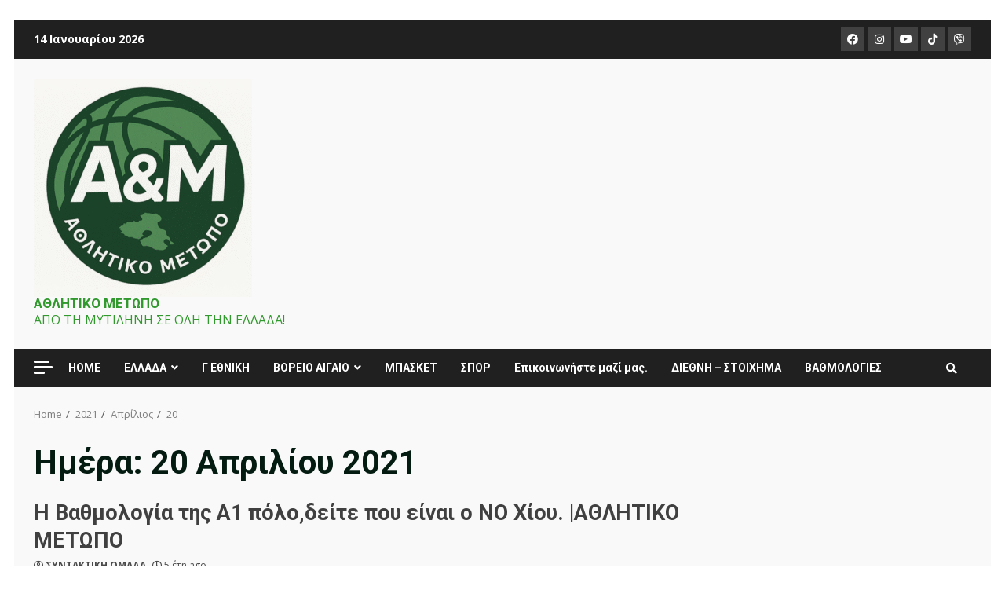

--- FILE ---
content_type: text/html; charset=UTF-8
request_url: https://athlitikometopo.gr/2021/04/20/
body_size: 42299
content:
<!doctype html>
<html lang="el">
<head>
    <meta charset="UTF-8">
    <meta name="viewport" content="width=device-width, initial-scale=1">
    <link rel="profile" href="https://gmpg.org/xfn/11">

    <title>20 Απριλίου 2021 &#8211; ΑΘΛΗΤΙΚΟ ΜΕΤΩΠΟ</title>
<meta name='robots' content='max-image-preview:large' />
<link rel='dns-prefetch' href='//stats.wp.com' />
<link rel='dns-prefetch' href='//fonts.googleapis.com' />
<link rel='dns-prefetch' href='//c0.wp.com' />
<link rel="alternate" type="application/rss+xml" title="Ροή RSS &raquo; ΑΘΛΗΤΙΚΟ ΜΕΤΩΠΟ" href="https://athlitikometopo.gr/feed/" />
<link rel="alternate" type="application/rss+xml" title="Ροή Σχολίων &raquo; ΑΘΛΗΤΙΚΟ ΜΕΤΩΠΟ" href="https://athlitikometopo.gr/comments/feed/" />
<style id='wp-img-auto-sizes-contain-inline-css' type='text/css'>
img:is([sizes=auto i],[sizes^="auto," i]){contain-intrinsic-size:3000px 1500px}
/*# sourceURL=wp-img-auto-sizes-contain-inline-css */
</style>
<link rel='stylesheet' id='pt-cv-public-style-css' href='https://athlitikometopo.gr/wp-content/plugins/content-views-query-and-display-post-page/public/assets/css/cv.css?ver=2.5.0.1' type='text/css' media='all' />
<style id='wp-emoji-styles-inline-css' type='text/css'>

	img.wp-smiley, img.emoji {
		display: inline !important;
		border: none !important;
		box-shadow: none !important;
		height: 1em !important;
		width: 1em !important;
		margin: 0 0.07em !important;
		vertical-align: -0.1em !important;
		background: none !important;
		padding: 0 !important;
	}
/*# sourceURL=wp-emoji-styles-inline-css */
</style>
<style id='wp-block-library-inline-css' type='text/css'>
:root{--wp-block-synced-color:#7a00df;--wp-block-synced-color--rgb:122,0,223;--wp-bound-block-color:var(--wp-block-synced-color);--wp-editor-canvas-background:#ddd;--wp-admin-theme-color:#007cba;--wp-admin-theme-color--rgb:0,124,186;--wp-admin-theme-color-darker-10:#006ba1;--wp-admin-theme-color-darker-10--rgb:0,107,160.5;--wp-admin-theme-color-darker-20:#005a87;--wp-admin-theme-color-darker-20--rgb:0,90,135;--wp-admin-border-width-focus:2px}@media (min-resolution:192dpi){:root{--wp-admin-border-width-focus:1.5px}}.wp-element-button{cursor:pointer}:root .has-very-light-gray-background-color{background-color:#eee}:root .has-very-dark-gray-background-color{background-color:#313131}:root .has-very-light-gray-color{color:#eee}:root .has-very-dark-gray-color{color:#313131}:root .has-vivid-green-cyan-to-vivid-cyan-blue-gradient-background{background:linear-gradient(135deg,#00d084,#0693e3)}:root .has-purple-crush-gradient-background{background:linear-gradient(135deg,#34e2e4,#4721fb 50%,#ab1dfe)}:root .has-hazy-dawn-gradient-background{background:linear-gradient(135deg,#faaca8,#dad0ec)}:root .has-subdued-olive-gradient-background{background:linear-gradient(135deg,#fafae1,#67a671)}:root .has-atomic-cream-gradient-background{background:linear-gradient(135deg,#fdd79a,#004a59)}:root .has-nightshade-gradient-background{background:linear-gradient(135deg,#330968,#31cdcf)}:root .has-midnight-gradient-background{background:linear-gradient(135deg,#020381,#2874fc)}:root{--wp--preset--font-size--normal:16px;--wp--preset--font-size--huge:42px}.has-regular-font-size{font-size:1em}.has-larger-font-size{font-size:2.625em}.has-normal-font-size{font-size:var(--wp--preset--font-size--normal)}.has-huge-font-size{font-size:var(--wp--preset--font-size--huge)}.has-text-align-center{text-align:center}.has-text-align-left{text-align:left}.has-text-align-right{text-align:right}.has-fit-text{white-space:nowrap!important}#end-resizable-editor-section{display:none}.aligncenter{clear:both}.items-justified-left{justify-content:flex-start}.items-justified-center{justify-content:center}.items-justified-right{justify-content:flex-end}.items-justified-space-between{justify-content:space-between}.screen-reader-text{border:0;clip-path:inset(50%);height:1px;margin:-1px;overflow:hidden;padding:0;position:absolute;width:1px;word-wrap:normal!important}.screen-reader-text:focus{background-color:#ddd;clip-path:none;color:#444;display:block;font-size:1em;height:auto;left:5px;line-height:normal;padding:15px 23px 14px;text-decoration:none;top:5px;width:auto;z-index:100000}html :where(.has-border-color){border-style:solid}html :where([style*=border-top-color]){border-top-style:solid}html :where([style*=border-right-color]){border-right-style:solid}html :where([style*=border-bottom-color]){border-bottom-style:solid}html :where([style*=border-left-color]){border-left-style:solid}html :where([style*=border-width]){border-style:solid}html :where([style*=border-top-width]){border-top-style:solid}html :where([style*=border-right-width]){border-right-style:solid}html :where([style*=border-bottom-width]){border-bottom-style:solid}html :where([style*=border-left-width]){border-left-style:solid}html :where(img[class*=wp-image-]){height:auto;max-width:100%}:where(figure){margin:0 0 1em}html :where(.is-position-sticky){--wp-admin--admin-bar--position-offset:var(--wp-admin--admin-bar--height,0px)}@media screen and (max-width:600px){html :where(.is-position-sticky){--wp-admin--admin-bar--position-offset:0px}}
.has-text-align-justify{text-align:justify;}

/*# sourceURL=wp-block-library-inline-css */
</style><style id='wp-block-image-inline-css' type='text/css'>
.wp-block-image>a,.wp-block-image>figure>a{display:inline-block}.wp-block-image img{box-sizing:border-box;height:auto;max-width:100%;vertical-align:bottom}@media not (prefers-reduced-motion){.wp-block-image img.hide{visibility:hidden}.wp-block-image img.show{animation:show-content-image .4s}}.wp-block-image[style*=border-radius] img,.wp-block-image[style*=border-radius]>a{border-radius:inherit}.wp-block-image.has-custom-border img{box-sizing:border-box}.wp-block-image.aligncenter{text-align:center}.wp-block-image.alignfull>a,.wp-block-image.alignwide>a{width:100%}.wp-block-image.alignfull img,.wp-block-image.alignwide img{height:auto;width:100%}.wp-block-image .aligncenter,.wp-block-image .alignleft,.wp-block-image .alignright,.wp-block-image.aligncenter,.wp-block-image.alignleft,.wp-block-image.alignright{display:table}.wp-block-image .aligncenter>figcaption,.wp-block-image .alignleft>figcaption,.wp-block-image .alignright>figcaption,.wp-block-image.aligncenter>figcaption,.wp-block-image.alignleft>figcaption,.wp-block-image.alignright>figcaption{caption-side:bottom;display:table-caption}.wp-block-image .alignleft{float:left;margin:.5em 1em .5em 0}.wp-block-image .alignright{float:right;margin:.5em 0 .5em 1em}.wp-block-image .aligncenter{margin-left:auto;margin-right:auto}.wp-block-image :where(figcaption){margin-bottom:1em;margin-top:.5em}.wp-block-image.is-style-circle-mask img{border-radius:9999px}@supports ((-webkit-mask-image:none) or (mask-image:none)) or (-webkit-mask-image:none){.wp-block-image.is-style-circle-mask img{border-radius:0;-webkit-mask-image:url('data:image/svg+xml;utf8,<svg viewBox="0 0 100 100" xmlns="http://www.w3.org/2000/svg"><circle cx="50" cy="50" r="50"/></svg>');mask-image:url('data:image/svg+xml;utf8,<svg viewBox="0 0 100 100" xmlns="http://www.w3.org/2000/svg"><circle cx="50" cy="50" r="50"/></svg>');mask-mode:alpha;-webkit-mask-position:center;mask-position:center;-webkit-mask-repeat:no-repeat;mask-repeat:no-repeat;-webkit-mask-size:contain;mask-size:contain}}:root :where(.wp-block-image.is-style-rounded img,.wp-block-image .is-style-rounded img){border-radius:9999px}.wp-block-image figure{margin:0}.wp-lightbox-container{display:flex;flex-direction:column;position:relative}.wp-lightbox-container img{cursor:zoom-in}.wp-lightbox-container img:hover+button{opacity:1}.wp-lightbox-container button{align-items:center;backdrop-filter:blur(16px) saturate(180%);background-color:#5a5a5a40;border:none;border-radius:4px;cursor:zoom-in;display:flex;height:20px;justify-content:center;opacity:0;padding:0;position:absolute;right:16px;text-align:center;top:16px;width:20px;z-index:100}@media not (prefers-reduced-motion){.wp-lightbox-container button{transition:opacity .2s ease}}.wp-lightbox-container button:focus-visible{outline:3px auto #5a5a5a40;outline:3px auto -webkit-focus-ring-color;outline-offset:3px}.wp-lightbox-container button:hover{cursor:pointer;opacity:1}.wp-lightbox-container button:focus{opacity:1}.wp-lightbox-container button:focus,.wp-lightbox-container button:hover,.wp-lightbox-container button:not(:hover):not(:active):not(.has-background){background-color:#5a5a5a40;border:none}.wp-lightbox-overlay{box-sizing:border-box;cursor:zoom-out;height:100vh;left:0;overflow:hidden;position:fixed;top:0;visibility:hidden;width:100%;z-index:100000}.wp-lightbox-overlay .close-button{align-items:center;cursor:pointer;display:flex;justify-content:center;min-height:40px;min-width:40px;padding:0;position:absolute;right:calc(env(safe-area-inset-right) + 16px);top:calc(env(safe-area-inset-top) + 16px);z-index:5000000}.wp-lightbox-overlay .close-button:focus,.wp-lightbox-overlay .close-button:hover,.wp-lightbox-overlay .close-button:not(:hover):not(:active):not(.has-background){background:none;border:none}.wp-lightbox-overlay .lightbox-image-container{height:var(--wp--lightbox-container-height);left:50%;overflow:hidden;position:absolute;top:50%;transform:translate(-50%,-50%);transform-origin:top left;width:var(--wp--lightbox-container-width);z-index:9999999999}.wp-lightbox-overlay .wp-block-image{align-items:center;box-sizing:border-box;display:flex;height:100%;justify-content:center;margin:0;position:relative;transform-origin:0 0;width:100%;z-index:3000000}.wp-lightbox-overlay .wp-block-image img{height:var(--wp--lightbox-image-height);min-height:var(--wp--lightbox-image-height);min-width:var(--wp--lightbox-image-width);width:var(--wp--lightbox-image-width)}.wp-lightbox-overlay .wp-block-image figcaption{display:none}.wp-lightbox-overlay button{background:none;border:none}.wp-lightbox-overlay .scrim{background-color:#fff;height:100%;opacity:.9;position:absolute;width:100%;z-index:2000000}.wp-lightbox-overlay.active{visibility:visible}@media not (prefers-reduced-motion){.wp-lightbox-overlay.active{animation:turn-on-visibility .25s both}.wp-lightbox-overlay.active img{animation:turn-on-visibility .35s both}.wp-lightbox-overlay.show-closing-animation:not(.active){animation:turn-off-visibility .35s both}.wp-lightbox-overlay.show-closing-animation:not(.active) img{animation:turn-off-visibility .25s both}.wp-lightbox-overlay.zoom.active{animation:none;opacity:1;visibility:visible}.wp-lightbox-overlay.zoom.active .lightbox-image-container{animation:lightbox-zoom-in .4s}.wp-lightbox-overlay.zoom.active .lightbox-image-container img{animation:none}.wp-lightbox-overlay.zoom.active .scrim{animation:turn-on-visibility .4s forwards}.wp-lightbox-overlay.zoom.show-closing-animation:not(.active){animation:none}.wp-lightbox-overlay.zoom.show-closing-animation:not(.active) .lightbox-image-container{animation:lightbox-zoom-out .4s}.wp-lightbox-overlay.zoom.show-closing-animation:not(.active) .lightbox-image-container img{animation:none}.wp-lightbox-overlay.zoom.show-closing-animation:not(.active) .scrim{animation:turn-off-visibility .4s forwards}}@keyframes show-content-image{0%{visibility:hidden}99%{visibility:hidden}to{visibility:visible}}@keyframes turn-on-visibility{0%{opacity:0}to{opacity:1}}@keyframes turn-off-visibility{0%{opacity:1;visibility:visible}99%{opacity:0;visibility:visible}to{opacity:0;visibility:hidden}}@keyframes lightbox-zoom-in{0%{transform:translate(calc((-100vw + var(--wp--lightbox-scrollbar-width))/2 + var(--wp--lightbox-initial-left-position)),calc(-50vh + var(--wp--lightbox-initial-top-position))) scale(var(--wp--lightbox-scale))}to{transform:translate(-50%,-50%) scale(1)}}@keyframes lightbox-zoom-out{0%{transform:translate(-50%,-50%) scale(1);visibility:visible}99%{visibility:visible}to{transform:translate(calc((-100vw + var(--wp--lightbox-scrollbar-width))/2 + var(--wp--lightbox-initial-left-position)),calc(-50vh + var(--wp--lightbox-initial-top-position))) scale(var(--wp--lightbox-scale));visibility:hidden}}
/*# sourceURL=https://c0.wp.com/c/6.9/wp-includes/blocks/image/style.min.css */
</style>
<style id='wp-block-embed-inline-css' type='text/css'>
.wp-block-embed.alignleft,.wp-block-embed.alignright,.wp-block[data-align=left]>[data-type="core/embed"],.wp-block[data-align=right]>[data-type="core/embed"]{max-width:360px;width:100%}.wp-block-embed.alignleft .wp-block-embed__wrapper,.wp-block-embed.alignright .wp-block-embed__wrapper,.wp-block[data-align=left]>[data-type="core/embed"] .wp-block-embed__wrapper,.wp-block[data-align=right]>[data-type="core/embed"] .wp-block-embed__wrapper{min-width:280px}.wp-block-cover .wp-block-embed{min-height:240px;min-width:320px}.wp-block-embed{overflow-wrap:break-word}.wp-block-embed :where(figcaption){margin-bottom:1em;margin-top:.5em}.wp-block-embed iframe{max-width:100%}.wp-block-embed__wrapper{position:relative}.wp-embed-responsive .wp-has-aspect-ratio .wp-block-embed__wrapper:before{content:"";display:block;padding-top:50%}.wp-embed-responsive .wp-has-aspect-ratio iframe{bottom:0;height:100%;left:0;position:absolute;right:0;top:0;width:100%}.wp-embed-responsive .wp-embed-aspect-21-9 .wp-block-embed__wrapper:before{padding-top:42.85%}.wp-embed-responsive .wp-embed-aspect-18-9 .wp-block-embed__wrapper:before{padding-top:50%}.wp-embed-responsive .wp-embed-aspect-16-9 .wp-block-embed__wrapper:before{padding-top:56.25%}.wp-embed-responsive .wp-embed-aspect-4-3 .wp-block-embed__wrapper:before{padding-top:75%}.wp-embed-responsive .wp-embed-aspect-1-1 .wp-block-embed__wrapper:before{padding-top:100%}.wp-embed-responsive .wp-embed-aspect-9-16 .wp-block-embed__wrapper:before{padding-top:177.77%}.wp-embed-responsive .wp-embed-aspect-1-2 .wp-block-embed__wrapper:before{padding-top:200%}
/*# sourceURL=https://c0.wp.com/c/6.9/wp-includes/blocks/embed/style.min.css */
</style>
<style id='wp-block-paragraph-inline-css' type='text/css'>
.is-small-text{font-size:.875em}.is-regular-text{font-size:1em}.is-large-text{font-size:2.25em}.is-larger-text{font-size:3em}.has-drop-cap:not(:focus):first-letter{float:left;font-size:8.4em;font-style:normal;font-weight:100;line-height:.68;margin:.05em .1em 0 0;text-transform:uppercase}body.rtl .has-drop-cap:not(:focus):first-letter{float:none;margin-left:.1em}p.has-drop-cap.has-background{overflow:hidden}:root :where(p.has-background){padding:1.25em 2.375em}:where(p.has-text-color:not(.has-link-color)) a{color:inherit}p.has-text-align-left[style*="writing-mode:vertical-lr"],p.has-text-align-right[style*="writing-mode:vertical-rl"]{rotate:180deg}
/*# sourceURL=https://c0.wp.com/c/6.9/wp-includes/blocks/paragraph/style.min.css */
</style>
<style id='global-styles-inline-css' type='text/css'>
:root{--wp--preset--aspect-ratio--square: 1;--wp--preset--aspect-ratio--4-3: 4/3;--wp--preset--aspect-ratio--3-4: 3/4;--wp--preset--aspect-ratio--3-2: 3/2;--wp--preset--aspect-ratio--2-3: 2/3;--wp--preset--aspect-ratio--16-9: 16/9;--wp--preset--aspect-ratio--9-16: 9/16;--wp--preset--color--black: #000000;--wp--preset--color--cyan-bluish-gray: #abb8c3;--wp--preset--color--white: #ffffff;--wp--preset--color--pale-pink: #f78da7;--wp--preset--color--vivid-red: #cf2e2e;--wp--preset--color--luminous-vivid-orange: #ff6900;--wp--preset--color--luminous-vivid-amber: #fcb900;--wp--preset--color--light-green-cyan: #7bdcb5;--wp--preset--color--vivid-green-cyan: #00d084;--wp--preset--color--pale-cyan-blue: #8ed1fc;--wp--preset--color--vivid-cyan-blue: #0693e3;--wp--preset--color--vivid-purple: #9b51e0;--wp--preset--gradient--vivid-cyan-blue-to-vivid-purple: linear-gradient(135deg,rgb(6,147,227) 0%,rgb(155,81,224) 100%);--wp--preset--gradient--light-green-cyan-to-vivid-green-cyan: linear-gradient(135deg,rgb(122,220,180) 0%,rgb(0,208,130) 100%);--wp--preset--gradient--luminous-vivid-amber-to-luminous-vivid-orange: linear-gradient(135deg,rgb(252,185,0) 0%,rgb(255,105,0) 100%);--wp--preset--gradient--luminous-vivid-orange-to-vivid-red: linear-gradient(135deg,rgb(255,105,0) 0%,rgb(207,46,46) 100%);--wp--preset--gradient--very-light-gray-to-cyan-bluish-gray: linear-gradient(135deg,rgb(238,238,238) 0%,rgb(169,184,195) 100%);--wp--preset--gradient--cool-to-warm-spectrum: linear-gradient(135deg,rgb(74,234,220) 0%,rgb(151,120,209) 20%,rgb(207,42,186) 40%,rgb(238,44,130) 60%,rgb(251,105,98) 80%,rgb(254,248,76) 100%);--wp--preset--gradient--blush-light-purple: linear-gradient(135deg,rgb(255,206,236) 0%,rgb(152,150,240) 100%);--wp--preset--gradient--blush-bordeaux: linear-gradient(135deg,rgb(254,205,165) 0%,rgb(254,45,45) 50%,rgb(107,0,62) 100%);--wp--preset--gradient--luminous-dusk: linear-gradient(135deg,rgb(255,203,112) 0%,rgb(199,81,192) 50%,rgb(65,88,208) 100%);--wp--preset--gradient--pale-ocean: linear-gradient(135deg,rgb(255,245,203) 0%,rgb(182,227,212) 50%,rgb(51,167,181) 100%);--wp--preset--gradient--electric-grass: linear-gradient(135deg,rgb(202,248,128) 0%,rgb(113,206,126) 100%);--wp--preset--gradient--midnight: linear-gradient(135deg,rgb(2,3,129) 0%,rgb(40,116,252) 100%);--wp--preset--font-size--small: 13px;--wp--preset--font-size--medium: 20px;--wp--preset--font-size--large: 36px;--wp--preset--font-size--x-large: 42px;--wp--preset--spacing--20: 0.44rem;--wp--preset--spacing--30: 0.67rem;--wp--preset--spacing--40: 1rem;--wp--preset--spacing--50: 1.5rem;--wp--preset--spacing--60: 2.25rem;--wp--preset--spacing--70: 3.38rem;--wp--preset--spacing--80: 5.06rem;--wp--preset--shadow--natural: 6px 6px 9px rgba(0, 0, 0, 0.2);--wp--preset--shadow--deep: 12px 12px 50px rgba(0, 0, 0, 0.4);--wp--preset--shadow--sharp: 6px 6px 0px rgba(0, 0, 0, 0.2);--wp--preset--shadow--outlined: 6px 6px 0px -3px rgb(255, 255, 255), 6px 6px rgb(0, 0, 0);--wp--preset--shadow--crisp: 6px 6px 0px rgb(0, 0, 0);}:where(.is-layout-flex){gap: 0.5em;}:where(.is-layout-grid){gap: 0.5em;}body .is-layout-flex{display: flex;}.is-layout-flex{flex-wrap: wrap;align-items: center;}.is-layout-flex > :is(*, div){margin: 0;}body .is-layout-grid{display: grid;}.is-layout-grid > :is(*, div){margin: 0;}:where(.wp-block-columns.is-layout-flex){gap: 2em;}:where(.wp-block-columns.is-layout-grid){gap: 2em;}:where(.wp-block-post-template.is-layout-flex){gap: 1.25em;}:where(.wp-block-post-template.is-layout-grid){gap: 1.25em;}.has-black-color{color: var(--wp--preset--color--black) !important;}.has-cyan-bluish-gray-color{color: var(--wp--preset--color--cyan-bluish-gray) !important;}.has-white-color{color: var(--wp--preset--color--white) !important;}.has-pale-pink-color{color: var(--wp--preset--color--pale-pink) !important;}.has-vivid-red-color{color: var(--wp--preset--color--vivid-red) !important;}.has-luminous-vivid-orange-color{color: var(--wp--preset--color--luminous-vivid-orange) !important;}.has-luminous-vivid-amber-color{color: var(--wp--preset--color--luminous-vivid-amber) !important;}.has-light-green-cyan-color{color: var(--wp--preset--color--light-green-cyan) !important;}.has-vivid-green-cyan-color{color: var(--wp--preset--color--vivid-green-cyan) !important;}.has-pale-cyan-blue-color{color: var(--wp--preset--color--pale-cyan-blue) !important;}.has-vivid-cyan-blue-color{color: var(--wp--preset--color--vivid-cyan-blue) !important;}.has-vivid-purple-color{color: var(--wp--preset--color--vivid-purple) !important;}.has-black-background-color{background-color: var(--wp--preset--color--black) !important;}.has-cyan-bluish-gray-background-color{background-color: var(--wp--preset--color--cyan-bluish-gray) !important;}.has-white-background-color{background-color: var(--wp--preset--color--white) !important;}.has-pale-pink-background-color{background-color: var(--wp--preset--color--pale-pink) !important;}.has-vivid-red-background-color{background-color: var(--wp--preset--color--vivid-red) !important;}.has-luminous-vivid-orange-background-color{background-color: var(--wp--preset--color--luminous-vivid-orange) !important;}.has-luminous-vivid-amber-background-color{background-color: var(--wp--preset--color--luminous-vivid-amber) !important;}.has-light-green-cyan-background-color{background-color: var(--wp--preset--color--light-green-cyan) !important;}.has-vivid-green-cyan-background-color{background-color: var(--wp--preset--color--vivid-green-cyan) !important;}.has-pale-cyan-blue-background-color{background-color: var(--wp--preset--color--pale-cyan-blue) !important;}.has-vivid-cyan-blue-background-color{background-color: var(--wp--preset--color--vivid-cyan-blue) !important;}.has-vivid-purple-background-color{background-color: var(--wp--preset--color--vivid-purple) !important;}.has-black-border-color{border-color: var(--wp--preset--color--black) !important;}.has-cyan-bluish-gray-border-color{border-color: var(--wp--preset--color--cyan-bluish-gray) !important;}.has-white-border-color{border-color: var(--wp--preset--color--white) !important;}.has-pale-pink-border-color{border-color: var(--wp--preset--color--pale-pink) !important;}.has-vivid-red-border-color{border-color: var(--wp--preset--color--vivid-red) !important;}.has-luminous-vivid-orange-border-color{border-color: var(--wp--preset--color--luminous-vivid-orange) !important;}.has-luminous-vivid-amber-border-color{border-color: var(--wp--preset--color--luminous-vivid-amber) !important;}.has-light-green-cyan-border-color{border-color: var(--wp--preset--color--light-green-cyan) !important;}.has-vivid-green-cyan-border-color{border-color: var(--wp--preset--color--vivid-green-cyan) !important;}.has-pale-cyan-blue-border-color{border-color: var(--wp--preset--color--pale-cyan-blue) !important;}.has-vivid-cyan-blue-border-color{border-color: var(--wp--preset--color--vivid-cyan-blue) !important;}.has-vivid-purple-border-color{border-color: var(--wp--preset--color--vivid-purple) !important;}.has-vivid-cyan-blue-to-vivid-purple-gradient-background{background: var(--wp--preset--gradient--vivid-cyan-blue-to-vivid-purple) !important;}.has-light-green-cyan-to-vivid-green-cyan-gradient-background{background: var(--wp--preset--gradient--light-green-cyan-to-vivid-green-cyan) !important;}.has-luminous-vivid-amber-to-luminous-vivid-orange-gradient-background{background: var(--wp--preset--gradient--luminous-vivid-amber-to-luminous-vivid-orange) !important;}.has-luminous-vivid-orange-to-vivid-red-gradient-background{background: var(--wp--preset--gradient--luminous-vivid-orange-to-vivid-red) !important;}.has-very-light-gray-to-cyan-bluish-gray-gradient-background{background: var(--wp--preset--gradient--very-light-gray-to-cyan-bluish-gray) !important;}.has-cool-to-warm-spectrum-gradient-background{background: var(--wp--preset--gradient--cool-to-warm-spectrum) !important;}.has-blush-light-purple-gradient-background{background: var(--wp--preset--gradient--blush-light-purple) !important;}.has-blush-bordeaux-gradient-background{background: var(--wp--preset--gradient--blush-bordeaux) !important;}.has-luminous-dusk-gradient-background{background: var(--wp--preset--gradient--luminous-dusk) !important;}.has-pale-ocean-gradient-background{background: var(--wp--preset--gradient--pale-ocean) !important;}.has-electric-grass-gradient-background{background: var(--wp--preset--gradient--electric-grass) !important;}.has-midnight-gradient-background{background: var(--wp--preset--gradient--midnight) !important;}.has-small-font-size{font-size: var(--wp--preset--font-size--small) !important;}.has-medium-font-size{font-size: var(--wp--preset--font-size--medium) !important;}.has-large-font-size{font-size: var(--wp--preset--font-size--large) !important;}.has-x-large-font-size{font-size: var(--wp--preset--font-size--x-large) !important;}
/*# sourceURL=global-styles-inline-css */
</style>

<style id='classic-theme-styles-inline-css' type='text/css'>
/*! This file is auto-generated */
.wp-block-button__link{color:#fff;background-color:#32373c;border-radius:9999px;box-shadow:none;text-decoration:none;padding:calc(.667em + 2px) calc(1.333em + 2px);font-size:1.125em}.wp-block-file__button{background:#32373c;color:#fff;text-decoration:none}
/*# sourceURL=/wp-includes/css/classic-themes.min.css */
</style>
<link rel='stylesheet' id='dw-reaction-style-css' href='https://athlitikometopo.gr/wp-content/plugins/dw-reactions/assets/css/style.css?ver=120004042016' type='text/css' media='all' />
<link rel='stylesheet' id='fs-standings-css-css' href='https://athlitikometopo.gr/wp-content/plugins/footystats-widgets//css/standings.css?ver=6e0728ebb67d668afa587a54f804e703' type='text/css' media='all' />
<link rel='stylesheet' id='fs-next-fixture-css-css' href='https://athlitikometopo.gr/wp-content/plugins/footystats-widgets//css/next_fixture.css?ver=6e0728ebb67d668afa587a54f804e703' type='text/css' media='all' />
<link rel='stylesheet' id='fs-fixtures-css-css' href='https://athlitikometopo.gr/wp-content/plugins/footystats-widgets//css/fixtures.css?ver=6e0728ebb67d668afa587a54f804e703' type='text/css' media='all' />
<link rel='stylesheet' id='poll-maker-ays-css' href='https://athlitikometopo.gr/wp-content/plugins/poll-maker/public/css/poll-maker-ays-public.css?ver=6.0.2' type='text/css' media='all' />
<link rel='stylesheet' id='rt-fontawsome-css' href='https://athlitikometopo.gr/wp-content/plugins/the-post-grid/assets/vendor/font-awesome/css/font-awesome.min.css?ver=7.2.4' type='text/css' media='all' />
<link rel='stylesheet' id='rt-tpg-css' href='https://athlitikometopo.gr/wp-content/plugins/the-post-grid/assets/css/thepostgrid.min.css?ver=7.2.4' type='text/css' media='all' />
<link rel='stylesheet' id='uagb-block-css-css' href='https://athlitikometopo.gr/wp-content/uploads/uag-plugin/custom-style-blocks.css?ver=2.6.4' type='text/css' media='all' />
<link rel='stylesheet' id='bootstrap-css' href='https://athlitikometopo.gr/wp-content/themes/darknews/assets/bootstrap/css/bootstrap.min.css?ver=6e0728ebb67d668afa587a54f804e703' type='text/css' media='all' />
<link rel='stylesheet' id='darknews-style-css' href='https://athlitikometopo.gr/wp-content/themes/darknews/style.css?ver=6e0728ebb67d668afa587a54f804e703' type='text/css' media='all' />
<style id='darknews-style-inline-css' type='text/css'>

                body.aft-dark-mode #sidr,
        body.aft-dark-mode,
        body.aft-dark-mode #af-preloader {
        background-color: #159b27;
        }
    
                body.aft-default-mode #sidr,
        body.aft-default-mode #af-preloader {
        background-color: #ffffff;
        }
        body.aft-default-mode.custom-background,
        body.aft-default-mode {
        background-color: #ffffff ;
        }
    
                .woocommerce span.onsale,
        .woocommerce #respond input#submit.disabled,
        .woocommerce #respond input#submit:disabled,
        .woocommerce #respond input#submit:disabled[disabled],
        .woocommerce a.button.disabled,
        .woocommerce a.button:disabled,
        .woocommerce a.button:disabled[disabled],
        .woocommerce button.button.disabled,
        .woocommerce button.button:disabled,
        .woocommerce button.button:disabled[disabled],
        .woocommerce input.button.disabled,
        .woocommerce input.button:disabled,
        .woocommerce input.button:disabled[disabled],
        .woocommerce #respond input#submit,
        .woocommerce a.button,
        .woocommerce button.button,
        .woocommerce input.button,
        .woocommerce #respond input#submit.alt,
        .woocommerce a.button.alt,
        .woocommerce button.button.alt,
        .woocommerce input.button.alt,

        .widget-title-fill-and-border .wp_post_author_widget .widget-title .header-after,
        .widget-title-fill-and-no-border .wp_post_author_widget .widget-title .header-after,

        footer .aft-small-social-menu ul li a:hover,
        header .top-header .aft-small-social-menu ul li a:hover,
        .darknews_author_info_widget .aft-small-social-menu ul li a:hover,
        footer .aft-small-social-menu ul li a:hover,
        body.widget-title-border-center .widget-title .heading-line-before,
        body.widget-title-border-bottom .header-after1 .heading-line-before,
        body.widget-title-border-bottom .widget-title .heading-line-before,
        body .af-cat-widget-carousel a.darknews-categories.category-color-1,
        .widget-title-fill-and-no-border .widget-title .heading-line,
        .widget-title-fill-and-border .widget-title .heading-line,
        .widget-title-border-center .wp_post_author_widget .widget-title .heading-line-before,
        .widget-title-border-center .wp_post_author_widget .widget-title .header-after::before,

        .aft-posts-tabs-panel .nav-tabs>li>a.active,
        .aft-main-banner-wrapper .widget-title .heading-line,
        a.sidr-class-sidr-button-close,

        body.aft-default-mode.woocommerce span.onsale,
        body.aft-dark-mode input[type="button"],
        body.aft-dark-mode input[type="reset"],
        body.aft-dark-mode input[type="submit"],
        body.aft-dark-mode .inner-suscribe input[type=submit],
        body.aft-default-mode input[type="button"],
        body.aft-default-mode input[type="reset"],
        body.aft-default-mode input[type="submit"],
        body.aft-default-mode .inner-suscribe input[type=submit],
        .af-youtube-slider .af-video-wrap .af-bg-play i,
        .af-youtube-video-list .entry-header-yt-video-wrapper .af-yt-video-play i,
        body .btn-style1 a:visited,
        body .btn-style1 a,
        body .darknews-pagination .nav-links .page-numbers.current,
        body #scroll-up,
        .aft-readmore-wrapper a.aft-readmore:hover,
        body.aft-dark-mode .aft-readmore-wrapper a.aft-readmore:hover,
        footer.site-footer .aft-readmore-wrapper a.aft-readmore:hover,
        .aft-readmore-wrapper a.aft-readmore:hover,
        .read-img .trending-no,
        body .trending-posts-vertical .trending-no{
        background-color: #11c41a;
        }

        .grid-design-texts-over-image .aft-readmore-wrapper a.aft-readmore:hover,
        .aft-readmore-wrapper a.aft-readmore:hover,
        body.aft-dark-mode .aft-readmore-wrapper a.aft-readmore:hover,
        body.aft-default-mode .aft-readmore-wrapper a.aft-readmore:hover,

        body.single .entry-header .aft-post-excerpt-and-meta .post-excerpt,
        .aft-posts-tabs-panel .nav-tabs,
        .widget-title-fill-and-border .widget-title,
        body.aft-dark-mode.single span.tags-links a:hover,
        .darknews-pagination .nav-links .page-numbers.current,
        .aft-readmore-wrapper a.aft-readmore:hover,
        p.awpa-more-posts a:hover{
        border-color: #11c41a;
        }
        .wp-post-author-meta .wp-post-author-meta-more-posts a.awpa-more-posts:hover{
        border-color: #11c41a;
        }
        #scroll-up::after,
        .aft-dark-mode #loader,
        .aft-default-mode #loader {
        border-bottom-color: #11c41a;
        }
        .widget_text a ,
        body.aft-default-mode .site-footer .wp-block-tag-cloud a:hover,
        body.aft-default-mode .site-footer .tagcloud a:hover,
        .wp_post_author_widget .wp-post-author-meta .awpa-display-name a:hover,
        body.aft-dark-mode .site-footer .tagcloud a:hover,
        .wp-post-author-meta .wp-post-author-meta-more-posts a.awpa-more-posts:hover,
        body.aft-default-mode .af-breadcrumbs a:hover,
        body.aft-dark-mode .af-breadcrumbs a:hover,
        .aft-default-mode .site-footer .wp-calendar-nav a,
        body.aft-dark-mode .wp-calendar-nav a,
        body .entry-content > [class*="wp-block-"] a:not(.has-text-color),
        body .entry-content > [class*="wp-block-"] li,
        body .entry-content > ul a,
        body .entry-content > ol a,
        body .entry-content > p a ,
        body p.logged-in-as,
        a,  a:visited,  a:hover,  a:focus,  a:active,
        body.aft-default-mode .tagcloud a:hover,
        body.aft-default-mode.single span.tags-links a:hover,
        body.aft-default-mode p.awpa-more-posts a:hover,
        body.aft-default-mode p.awpa-website a:hover ,
        body.aft-default-mode .wp-post-author-meta h4 a:hover,
        body.aft-default-mode .widget ul.menu >li a:hover,
        body.aft-default-mode .widget > ul > li a:hover,
        body.aft-default-mode .nav-links a:hover,
        body.aft-default-mode ul.trail-items li a:hover,
        body.aft-default-mode .sidr-class-sidr-button-close,
        body.aft-dark-mode .tagcloud a:hover,
        body.aft-dark-mode.single span.tags-links a:hover,
        body.aft-dark-mode p.awpa-more-posts a:hover,
        body.aft-dark-mode p.awpa-website a:hover ,
        body.aft-dark-mode .widget ul.menu >li a:hover,
        body.aft-dark-mode .nav-links a:hover,
        body.aft-dark-mode ul.trail-items li a:hover,
        .site-footer .secondary-footer a:hover,
        h2.comments-title,
        .comment-metadata a,
        .fn a{
        color:#11c41a;
        }

        @media only screen and (min-width: 992px){
        body.aft-default-mode .darknews-header .main-navigation .menu-desktop > ul > li:hover > a:before,
        body.aft-default-mode .darknews-header .main-navigation .menu-desktop > ul > li.current-menu-item > a:before {
        background-color: #11c41a;
        }
        }
    
                .woocommerce-product-search button[type="submit"], input.search-submit{
        background-color: #11c41a;
        }
        #wp-calendar tbody td a,
        body.aft-dark-mode #wp-calendar tbody td#today,
        body.aft-default-mode #wp-calendar tbody td#today,
        body .entry-content > [class*="wp-block-"] a:not(.has-text-color),
        body .entry-content > ul a, body .entry-content > ul a:visited,
        body .entry-content > ol a, body .entry-content > ol a:visited,
        body .entry-content > p a, body .entry-content > p a:visited
        {
        color: #11c41a;
        }
        .woocommerce-product-search button[type="submit"], input.search-submit,
        body.single span.tags-links a:hover{
        border-color: #11c41a;
        }

        @media only screen and (min-width: 993px){
        .main-navigation .menu-desktop > li.current-menu-item::after,
        .main-navigation .menu-desktop > ul > li.current-menu-item::after,
        .main-navigation .menu-desktop > li::after, .main-navigation .menu-desktop > ul > li::after{
        background-color: #11c41a;
        }
        }
    

                .site-title {
        font-family: Roboto;
        }
    
                body,
        button,
        input,
        select,
        optgroup,
        .cat-links li a,
        .min-read,
        .af-social-contacts .social-widget-menu .screen-reader-text,
        textarea, p {
        font-family: Open Sans;
        }
    
                div.custom-menu-link > a,
        .aft-main-banner-wrapper .nav-tabs>li>a,
        .aft-posts-tabs-panel .nav-tabs>li>a,
        .exclusive-posts .exclusive-now span,
        .aft-posts-tabs-panel .nav-tabs>li>a,
        .nav-tabs>li,
        .widget ul ul li,
        .widget ul.menu >li ,
        .widget > ul > li,
        .main-navigation ul li a,
        h1, h2, h3, h4, h5, h6 {
        font-family: Roboto;
        }
    
    .elementor-page .elementor-section.elementor-section-full_width > .elementor-container,
        .elementor-page .elementor-section.elementor-section-boxed > .elementor-container,
        .elementor-default .elementor-section.elementor-section-full_width > .elementor-container,
        .elementor-default .elementor-section.elementor-section-boxed > .elementor-container{
            max-width: 1244px;
        }
        @media screen and (min-width: 1360px){
            .af-full-layout.elementor-page .elementor-section.elementor-section-full_width > .elementor-container,
            .af-full-layout.elementor-page .elementor-section.elementor-section-boxed > .elementor-container,
            .af-full-layout.elementor-default .elementor-section.elementor-section-full_width > .elementor-container,
            .af-full-layout.elementor-default .elementor-section.elementor-section-boxed > .elementor-container{
                max-width: 1920px;
            }
        }
        .full-width-content .elementor-section-stretched,
        .align-content-left .elementor-section-stretched,
        .align-content-right .elementor-section-stretched {
            max-width: 100%;
            left: 0 !important;
        }
        
/*# sourceURL=darknews-style-inline-css */
</style>
<link rel='stylesheet' id='splashnews-css' href='https://athlitikometopo.gr/wp-content/themes/splashnews/style.css?ver=1.0.3' type='text/css' media='all' />
<link rel='stylesheet' id='font-awesome-v5-css' href='https://athlitikometopo.gr/wp-content/themes/darknews/assets/font-awesome/css/all.min.css?ver=6e0728ebb67d668afa587a54f804e703' type='text/css' media='all' />
<link rel='stylesheet' id='slick-css-css' href='https://athlitikometopo.gr/wp-content/themes/darknews/assets/slick/css/slick.min.css?ver=6e0728ebb67d668afa587a54f804e703' type='text/css' media='all' />
<link rel='stylesheet' id='sidr-css' href='https://athlitikometopo.gr/wp-content/themes/darknews/assets/sidr/css/jquery.sidr.dark.css?ver=6e0728ebb67d668afa587a54f804e703' type='text/css' media='all' />
<link rel='stylesheet' id='magnific-popup-css' href='https://athlitikometopo.gr/wp-content/themes/darknews/assets/magnific-popup/magnific-popup.css?ver=6e0728ebb67d668afa587a54f804e703' type='text/css' media='all' />
<link rel='stylesheet' id='darknews-google-fonts-css' href='https://fonts.googleapis.com/css?family=Roboto:100,300,400,500,700|Open%20Sans:400,400italic,600,700|Roboto:100,300,400,500,700&#038;subset=latin,latin-ext' type='text/css' media='all' />
<link rel='stylesheet' id='tablepress-default-css' href='https://athlitikometopo.gr/wp-content/tablepress-combined.min.css?ver=7' type='text/css' media='all' />
<link rel='stylesheet' id='jetpack_css-css' href='https://c0.wp.com/p/jetpack/12.1.2/css/jetpack.css' type='text/css' media='all' />
<script type="text/javascript" src="https://c0.wp.com/c/6.9/wp-includes/js/jquery/jquery.min.js" id="jquery-core-js"></script>
<script type="text/javascript" src="https://c0.wp.com/c/6.9/wp-includes/js/jquery/jquery-migrate.min.js" id="jquery-migrate-js"></script>
<script type="text/javascript" id="dw-reaction-script-js-extra">
/* <![CDATA[ */
var dw_reaction = {"ajax":"https://athlitikometopo.gr/wp-admin/admin-ajax.php"};
//# sourceURL=dw-reaction-script-js-extra
/* ]]> */
</script>
<script type="text/javascript" src="https://athlitikometopo.gr/wp-content/plugins/dw-reactions/assets/js/script.js?ver=120004042016" id="dw-reaction-script-js"></script>
<link rel="https://api.w.org/" href="https://athlitikometopo.gr/wp-json/" /><script data-ad-client="ca-pub-4759996973294908" async src="https://pagead2.googlesyndication.com/pagead/js/adsbygoogle.js"></script>
        <script>

            jQuery(window).on('elementor/frontend/init', function () {
                var previewIframe = jQuery('#elementor-preview-iframe').get(0);

                // Attach a load event listener to the preview iframe
                jQuery(previewIframe).on('load', function () {
                    var tpg_selector = tpg_str_rev("nottub-tropmi-gpttr nottub-aera-noitces-dda-rotnemele");

                    var logo = "https://athlitikometopo.gr/wp-content/plugins/the-post-grid";
                    var log_path = tpg_str_rev("gvs.04x04-noci/segami/stessa/");

                    jQuery('<div class="' + tpg_selector + '" style="vertical-align: bottom;margin-left: 5px;"><img src="' + logo + log_path + '" alt="TPG"/></div>').insertBefore(".elementor-add-section-drag-title");
                });

            });
        </script>
        <style>
            :root {
                --tpg-primary-color: #0d6efd;
                --tpg-secondary-color: #0654c4;
                --tpg-primary-light: #c4d0ff
            }

                    </style>

				<script>
			var jabvfcr = {
				selector: "DIV.site-info",
				manipulation: "html",
				html: "<p>Builted By DZ Creations</p>"
			};
		</script>
			<style>img#wpstats{display:none}</style>
		        <style type="text/css">
                        .site-title a,
            .site-header .site-branding .site-title a:visited,
            .site-header .site-branding .site-title a:hover,
            .site-description {
                color: #31992d;
            }

            .header-layout-3 .site-header .site-branding .site-title,
            .site-branding .site-title {
                font-size: 17px;
            }

            @media only screen and (max-width: 640px) {
                .site-branding .site-title {
                    font-size: 40px;

                }
              }   

           @media only screen and (max-width: 375px) {
                    .site-branding .site-title {
                        font-size: 32px;

                    }
                }

            

        </style>
        <style type="text/css" id="custom-background-css">
body.custom-background { background-color: #159b27; }
</style>
	
<!-- Jetpack Open Graph Tags -->
<meta property="og:type" content="website" />
<meta property="og:title" content="20 Απριλίου 2021 &#8211; ΑΘΛΗΤΙΚΟ ΜΕΤΩΠΟ" />
<meta property="og:site_name" content="ΑΘΛΗΤΙΚΟ ΜΕΤΩΠΟ" />
<meta property="og:image" content="https://athlitikometopo.gr/wp-content/uploads/2024/11/cropped-462566473_1270785897560912_5699304688564101308_n.jpg" />
<meta property="og:image:width" content="512" />
<meta property="og:image:height" content="512" />
<meta property="og:image:alt" content="" />
<meta property="og:locale" content="el_GR" />
<meta name="twitter:creator" content="@athleticmetwpo" />

<!-- End Jetpack Open Graph Tags -->
<style id="uagb-style-frontend-6085">.uagb-block-7d0bcc64 .uagb-ss-repeater a.uagb-ss__link{color: #3a3a3a;}.uagb-block-7d0bcc64 .uagb-ss-repeater a.uagb-ss__link svg{fill: #3a3a3a;}.uagb-block-7d0bcc64.uagb-social-share__layout-vertical .uagb-ss__wrapper{margin-left: 0;margin-right: 0;margin-bottom: 10px;}.uagb-block-7d0bcc64.uagb-social-share__layout-vertical .uagb-ss__link{padding: 10px;}.uagb-block-7d0bcc64.uagb-social-share__layout-horizontal .uagb-ss__link{padding: 10px;}.uagb-block-7d0bcc64.uagb-social-share__layout-horizontal .uagb-ss__wrapper{margin-left: 5px;margin-right: 5px;}.uagb-block-7d0bcc64 .wp-block-uagb-social-share-child {border-radius: 0px;}.uagb-block-7d0bcc64 .uagb-ss__source-wrap{width: 30px;}.uagb-block-7d0bcc64 .uagb-ss__source-wrap svg{width: 30px;height: 30px;}.uagb-block-7d0bcc64 .uagb-ss__source-image{width: 30px;}.uagb-block-7d0bcc64 .uagb-ss__source-icon{width: 30px;height: 30px;font-size: 30px;}.uagb-block-7d0bcc64.uagb-social-share__outer-wrap{justify-content: center;-webkit-box-pack: center;-ms-flex-pack: center;-webkit-box-align: center;-ms-flex-align: center;align-items: center;}@media only screen and (max-width: 976px) {.uagb-block-7d0bcc64.uagb-social-share__layout-vertical .uagb-ss__wrapper{margin-left: 0;margin-right: 0;}.uagb-block-7d0bcc64.uagb-social-share__layout-horizontal .uagb-ss__wrapper{margin-left: 5px;margin-right: 5px;}.uagb-block-7d0bcc64.uagb-social-share__outer-wrap{justify-content: center;-webkit-box-pack: center;-ms-flex-pack: center;-webkit-box-align: center;-ms-flex-align: center;align-items: center;}}@media only screen and (max-width: 767px) {.uagb-block-7d0bcc64.uagb-social-share__layout-vertical .uagb-ss__wrapper{margin-left: 0;margin-right: 0;}.uagb-block-7d0bcc64.uagb-social-share__layout-horizontal .uagb-ss__wrapper{margin-left: 5px;margin-right: 5px;}.uagb-block-7d0bcc64.uagb-social-share__outer-wrap{justify-content: center;-webkit-box-pack: center;-ms-flex-pack: center;-webkit-box-align: center;-ms-flex-align: center;align-items: center;}}.uagb-block-e5edfebe .uagb-ss-repeater a.uagb-ss__link{color: #3a3a3a;}.uagb-block-e5edfebe .uagb-ss-repeater a.uagb-ss__link svg{fill: #3a3a3a;}.uagb-block-e5edfebe.uagb-social-share__layout-vertical .uagb-ss__wrapper{margin-left: 0;margin-right: 0;margin-bottom: 10px;}.uagb-block-e5edfebe.uagb-social-share__layout-vertical .uagb-ss__link{padding: 10px;}.uagb-block-e5edfebe.uagb-social-share__layout-horizontal .uagb-ss__link{padding: 10px;}.uagb-block-e5edfebe.uagb-social-share__layout-horizontal .uagb-ss__wrapper{margin-left: 5px;margin-right: 5px;}.uagb-block-e5edfebe .wp-block-uagb-social-share-child {border-radius: 0px;}.uagb-block-e5edfebe .uagb-ss__source-wrap{width: 30px;}.uagb-block-e5edfebe .uagb-ss__source-wrap svg{width: 30px;height: 30px;}.uagb-block-e5edfebe .uagb-ss__source-image{width: 30px;}.uagb-block-e5edfebe .uagb-ss__source-icon{width: 30px;height: 30px;font-size: 30px;}.uagb-block-e5edfebe.uagb-social-share__outer-wrap{justify-content: center;-webkit-box-pack: center;-ms-flex-pack: center;-webkit-box-align: center;-ms-flex-align: center;align-items: center;}@media only screen and (max-width: 976px) {.uagb-block-e5edfebe.uagb-social-share__layout-vertical .uagb-ss__wrapper{margin-left: 0;margin-right: 0;}.uagb-block-e5edfebe.uagb-social-share__layout-horizontal .uagb-ss__wrapper{margin-left: 5px;margin-right: 5px;}.uagb-block-e5edfebe.uagb-social-share__outer-wrap{justify-content: center;-webkit-box-pack: center;-ms-flex-pack: center;-webkit-box-align: center;-ms-flex-align: center;align-items: center;}}@media only screen and (max-width: 767px) {.uagb-block-e5edfebe.uagb-social-share__layout-vertical .uagb-ss__wrapper{margin-left: 0;margin-right: 0;}.uagb-block-e5edfebe.uagb-social-share__layout-horizontal .uagb-ss__wrapper{margin-left: 5px;margin-right: 5px;}.uagb-block-e5edfebe.uagb-social-share__outer-wrap{justify-content: center;-webkit-box-pack: center;-ms-flex-pack: center;-webkit-box-align: center;-ms-flex-align: center;align-items: center;}}.uagb-block-6ff273b6-ec69-4125-b7df-8b1ae55d9906.uagb-timeline__outer-wrap .uagb-timeline__heading{margin-bottom: 5px;}.uagb-block-6ff273b6-ec69-4125-b7df-8b1ae55d9906.uagb-timeline__outer-wrap .uagb-timeline__marker.uagb-timeline__in-view-icon svg{fill: #fff;color: #fff;}.uagb-block-6ff273b6-ec69-4125-b7df-8b1ae55d9906.uagb-timeline__outer-wrap .uagb-timeline__heading-text{margin-bottom: 5px;}.uagb-block-6ff273b6-ec69-4125-b7df-8b1ae55d9906.uagb-timeline__outer-wrap .uagb-timeline__day-right .uagb-timeline__arrow:after{border-left-color: #eee;border-right-color: #eee;}.uagb-block-6ff273b6-ec69-4125-b7df-8b1ae55d9906.uagb-timeline__outer-wrap .uagb-timeline__center-block .uagb-timeline__day-right .uagb-timeline__arrow:after{border-left-color: #eee;}.uagb-block-6ff273b6-ec69-4125-b7df-8b1ae55d9906.uagb-timeline__outer-wrap .uagb-timeline__right-block .uagb-timeline__day-right .uagb-timeline__arrow:after{border-left-color: #eee;}.uagb-block-6ff273b6-ec69-4125-b7df-8b1ae55d9906.uagb-timeline__outer-wrap .uagb-timeline__right-block .uagb-timeline__day-left .uagb-timeline__arrow:after{border-left-color: #eee;}.uagb-block-6ff273b6-ec69-4125-b7df-8b1ae55d9906.uagb-timeline__outer-wrap .uagb-timeline__center-block .uagb-timeline__day-left .uagb-timeline__arrow:after{border-right-color: #eee;}.uagb-block-6ff273b6-ec69-4125-b7df-8b1ae55d9906.uagb-timeline__outer-wrap .uagb-timeline__left-block .uagb-timeline__day-left .uagb-timeline__arrow:after{border-right-color: #eee;}.uagb-block-6ff273b6-ec69-4125-b7df-8b1ae55d9906.uagb-timeline__outer-wrap.uagb-timeline__center-block .uagb-timeline__day-right .uagb-timeline__arrow:after{border-left-color: #eee;}.uagb-block-6ff273b6-ec69-4125-b7df-8b1ae55d9906.uagb-timeline__outer-wrap.uagb-timeline__right-block .uagb-timeline__day-right .uagb-timeline__arrow:after{border-left-color: #eee;}.uagb-block-6ff273b6-ec69-4125-b7df-8b1ae55d9906.uagb-timeline__outer-wrap.uagb-timeline__right-block .uagb-timeline__day-left .uagb-timeline__arrow:after{border-left-color: #eee;}.uagb-block-6ff273b6-ec69-4125-b7df-8b1ae55d9906.uagb-timeline__outer-wrap.uagb-timeline__center-block .uagb-timeline__day-left .uagb-timeline__arrow:after{border-right-color: #eee;}.uagb-block-6ff273b6-ec69-4125-b7df-8b1ae55d9906.uagb-timeline__outer-wrap.uagb-timeline__left-block .uagb-timeline__day-left .uagb-timeline__arrow:after{border-right-color: #eee;}.uagb-block-6ff273b6-ec69-4125-b7df-8b1ae55d9906.uagb-timeline__outer-wrap .uagb-timeline__line__inner{background-color: #0693e3;}.uagb-block-6ff273b6-ec69-4125-b7df-8b1ae55d9906.uagb-timeline__outer-wrap .uagb-timeline__line{background-color: #eee;width: 3px;}.uagb-block-6ff273b6-ec69-4125-b7df-8b1ae55d9906.uagb-timeline__outer-wrap.uagb-timeline__right-block .uagb-timeline__line{right: calc( 35px / 2 );}.uagb-block-6ff273b6-ec69-4125-b7df-8b1ae55d9906.uagb-timeline__outer-wrap.uagb-timeline__left-block .uagb-timeline__line{left: calc( 35px / 2 );}.uagb-block-6ff273b6-ec69-4125-b7df-8b1ae55d9906.uagb-timeline__outer-wrap.uagb-timeline__center-block .uagb-timeline__line{right: calc( 35px / 2 );}.uagb-block-6ff273b6-ec69-4125-b7df-8b1ae55d9906.uagb-timeline__outer-wrap .uagb-timeline__marker{background-color: #eee;min-height: 35px;min-width: 35px;line-height: 35px;border: 0px solid#eee;}.uagb-block-6ff273b6-ec69-4125-b7df-8b1ae55d9906.uagb-timeline__outer-wrap.uagb-timeline__left-block .uagb-timeline__left .uagb-timeline__arrow{height: 35px;}.uagb-block-6ff273b6-ec69-4125-b7df-8b1ae55d9906.uagb-timeline__outer-wrap.uagb-timeline__right-block .uagb-timeline__right .uagb-timeline__arrow{height: 35px;}.uagb-block-6ff273b6-ec69-4125-b7df-8b1ae55d9906.uagb-timeline__outer-wrap.uagb-timeline__center-block .uagb-timeline__left .uagb-timeline__arrow{height: 35px;}.uagb-block-6ff273b6-ec69-4125-b7df-8b1ae55d9906.uagb-timeline__outer-wrap.uagb-timeline__center-block .uagb-timeline__right .uagb-timeline__arrow{height: 35px;}.uagb-block-6ff273b6-ec69-4125-b7df-8b1ae55d9906.uagb-timeline__outer-wrap.uagb-timeline__center-block .uagb-timeline__left .uagb-timeline__marker{margin-left: 10px;margin-right: 10px;}.uagb-block-6ff273b6-ec69-4125-b7df-8b1ae55d9906.uagb-timeline__outer-wrap.uagb-timeline__center-block .uagb-timeline__right .uagb-timeline__marker{margin-left: 10px;margin-right: 10px;}.uagb-block-6ff273b6-ec69-4125-b7df-8b1ae55d9906.uagb-timeline__outer-wrap .uagb-timeline__field:not(:last-child){margin-bottom: 15px;}.uagb-block-6ff273b6-ec69-4125-b7df-8b1ae55d9906.uagb-timeline__outer-wrap .uagb-timeline__date-hide.uagb-timeline__date-inner{margin-bottom: 5px;color: #333;}.uagb-block-6ff273b6-ec69-4125-b7df-8b1ae55d9906.uagb-timeline__outer-wrap .uagb-timeline__date-hide.uagb-timeline__inner-date-new{margin-bottom: 5px;color: #333;}.uagb-block-6ff273b6-ec69-4125-b7df-8b1ae55d9906.uagb-timeline__outer-wrap.uagb-timeline__right-block .uagb-timeline__day-new.uagb-timeline__day-left{margin-right: 10px;}.uagb-block-6ff273b6-ec69-4125-b7df-8b1ae55d9906.uagb-timeline__outer-wrap.uagb-timeline__left-block .uagb-timeline__day-new.uagb-timeline__day-left{margin-left: 10px;}.uagb-block-6ff273b6-ec69-4125-b7df-8b1ae55d9906.uagb-timeline__outer-wrap.uagb-timeline__left-block .uagb-timeline__day-new.uagb-timeline__day-right{margin-left: 10px;}.uagb-block-6ff273b6-ec69-4125-b7df-8b1ae55d9906.uagb-timeline__outer-wrap.uagb-timeline__right-block .uagb-timeline__day-new.uagb-timeline__day-right{margin-right: 10px;}.uagb-block-6ff273b6-ec69-4125-b7df-8b1ae55d9906.uagb-timeline__outer-wrap .uagb-timeline__date-new{font-size: 12px;color: #333;}.uagb-block-6ff273b6-ec69-4125-b7df-8b1ae55d9906.uagb-timeline__outer-wrap.uagb-timeline__right-block .uagb-timeline__date-hide.uagb-timeline__date-inner{font-size: 12px;}.uagb-block-6ff273b6-ec69-4125-b7df-8b1ae55d9906.uagb-timeline__outer-wrap.uagb-timeline__left-block .uagb-timeline__date-hide.uagb-timeline__date-inner{font-size: 12px;}.uagb-block-6ff273b6-ec69-4125-b7df-8b1ae55d9906.uagb-timeline__outer-wrap .uagb-events-new .uagb-timeline__events-inner-new{padding: 20px;}.uagb-block-6ff273b6-ec69-4125-b7df-8b1ae55d9906.uagb-timeline__outer-wrap .uagb-timeline__events-inner-new{background-color: #eee;border-radius: 2px;}.uagb-block-6ff273b6-ec69-4125-b7df-8b1ae55d9906.uagb-timeline__outer-wrap .uagb-timeline__marker svg{color: #333;width: 12px;fill: #333;}.uagb-block-6ff273b6-ec69-4125-b7df-8b1ae55d9906.uagb-timeline__outer-wrap .uagb-timeline__marker.uagb-timeline__in-view-icon{background: #0693e3;border-color: #0693e3;}@media only screen and (max-width: 976px) {.uagb-block-6ff273b6-ec69-4125-b7df-8b1ae55d9906.uagb-timeline__outer-wrap.uagb-timeline__center-block .uagb-timeline__day-right .uagb-timeline__arrow:after{border-right-color: #eee;}.uagb-block-6ff273b6-ec69-4125-b7df-8b1ae55d9906.uagb-timeline__outer-wrap .uagb-timeline__marker{background-color: #eee;border: 0px solid#eee;}}@media only screen and (max-width: 767px) {.uagb-block-6ff273b6-ec69-4125-b7df-8b1ae55d9906.uagb-timeline__outer-wrap.uagb-timeline__center-block .uagb-timeline__day-right .uagb-timeline__arrow:after{border-right-color: #eee;}.uagb-block-6ff273b6-ec69-4125-b7df-8b1ae55d9906.uagb-timeline__outer-wrap .uagb-timeline__marker{background-color: #eee;border: 0px solid#eee;}}.uagb-block-ab70cd77-cd1c-404b-94f9-f93f73310cd6.uagb-timeline__outer-wrap .uagb-timeline__heading{margin-top: 0px;margin-bottom: 5px;}.uagb-block-ab70cd77-cd1c-404b-94f9-f93f73310cd6.uagb-timeline__outer-wrap .uagb-timeline__author-link{font-size: 11px;color: #333;}.uagb-block-ab70cd77-cd1c-404b-94f9-f93f73310cd6.uagb-timeline__outer-wrap .dashicons-admin-users{color: #333;font-size: 11px;}.uagb-block-ab70cd77-cd1c-404b-94f9-f93f73310cd6.uagb-timeline__outer-wrap .uagb-timeline__link{margin-bottom: 0px;}.uagb-block-ab70cd77-cd1c-404b-94f9-f93f73310cd6.uagb-timeline__outer-wrap .uagb-timeline__heading-text{margin-bottom: 5px;margin-top: 0px;}.uagb-block-ab70cd77-cd1c-404b-94f9-f93f73310cd6.uagb-timeline__outer-wrap.uagb_timeline__cta-enable .uagb-timeline-desc-content{margin-bottom: 15px;margin-top: 5px;}.uagb-block-ab70cd77-cd1c-404b-94f9-f93f73310cd6.uagb-timeline__outer-wrap .uagb-timeline__author-link + .uagb-timeline__link_parent{margin-top: 5px;}.uagb-block-ab70cd77-cd1c-404b-94f9-f93f73310cd6.uagb-timeline__outer-wrap.uagb-timeline__center-block .uagb-timeline__marker{margin-left: 10px;margin-right: 10px;}.uagb-block-ab70cd77-cd1c-404b-94f9-f93f73310cd6.uagb-timeline__outer-wrap .uagb-timeline__field:not(:last-child){margin-bottom: 15px;}.uagb-block-ab70cd77-cd1c-404b-94f9-f93f73310cd6.uagb-timeline__outer-wrap .uagb-timeline__day-right .uagb-timeline__arrow:after{border-left-color: #eee;}.uagb-block-ab70cd77-cd1c-404b-94f9-f93f73310cd6.uagb-timeline__outer-wrap .uagb-timeline__day-left .uagb-timeline__arrow:after{border-right-color: #eee;}.uagb-block-ab70cd77-cd1c-404b-94f9-f93f73310cd6.uagb-timeline__outer-wrap .uagb-timeline__line__inner{background-color: #0693e3;}.uagb-block-ab70cd77-cd1c-404b-94f9-f93f73310cd6.uagb-timeline__outer-wrap .uagb-timeline__line{background-color: #eee;width: 3px;}.uagb-block-ab70cd77-cd1c-404b-94f9-f93f73310cd6.uagb-timeline__outer-wrap.uagb-timeline__right-block .uagb-timeline__line{right: calc( 35px / 2 );}.uagb-block-ab70cd77-cd1c-404b-94f9-f93f73310cd6.uagb-timeline__outer-wrap.uagb-timeline__left-block .uagb-timeline__line{left: calc( 35px / 2 );}.uagb-block-ab70cd77-cd1c-404b-94f9-f93f73310cd6.uagb-timeline__outer-wrap.uagb-timeline__center-block .uagb-timeline__line{right: calc( 35px / 2 );}.uagb-block-ab70cd77-cd1c-404b-94f9-f93f73310cd6.uagb-timeline__outer-wrap .uagb-timeline__marker{background-color: #eee;min-height: 35px;min-width: 35px;line-height: 35px;border: 0px solid#eee;}.uagb-block-ab70cd77-cd1c-404b-94f9-f93f73310cd6.uagb-timeline__outer-wrap.uagb-timeline__left-block .uagb-timeline__left .uagb-timeline__arrow{height: 35px;}.uagb-block-ab70cd77-cd1c-404b-94f9-f93f73310cd6.uagb-timeline__outer-wrap.uagb-timeline__right-block .uagb-timeline__right .uagb-timeline__arrow{height: 35px;}.uagb-block-ab70cd77-cd1c-404b-94f9-f93f73310cd6.uagb-timeline__outer-wrap.uagb-timeline__center-block .uagb-timeline__left .uagb-timeline__arrow{height: 35px;}.uagb-block-ab70cd77-cd1c-404b-94f9-f93f73310cd6.uagb-timeline__outer-wrap.uagb-timeline__center-block .uagb-timeline__right .uagb-timeline__arrow{height: 35px;}.uagb-block-ab70cd77-cd1c-404b-94f9-f93f73310cd6.uagb-timeline__outer-wrap.uagb-timeline__center-block .uagb-timeline__left .uagb-timeline__marker{margin-left: 10px;margin-right: 10px;}.uagb-block-ab70cd77-cd1c-404b-94f9-f93f73310cd6.uagb-timeline__outer-wrap.uagb-timeline__center-block .uagb-timeline__right .uagb-timeline__marker{margin-left: 10px;margin-right: 10px;}.uagb-block-ab70cd77-cd1c-404b-94f9-f93f73310cd6.uagb-timeline__outer-wrap .uagb-timeline__date-hide.uagb-timeline__inner-date-new{margin-bottom: 5px;color: #333;}.uagb-block-ab70cd77-cd1c-404b-94f9-f93f73310cd6.uagb-timeline__outer-wrap .uagb-timeline__date-hide.uagb-timeline__date-inner{margin-bottom: 5px;color: #333;}.uagb-block-ab70cd77-cd1c-404b-94f9-f93f73310cd6.uagb-timeline__outer-wrap.uagb-timeline__left-block .uagb-timeline__day-new.uagb-timeline__day-left{margin-left: 10px;}.uagb-block-ab70cd77-cd1c-404b-94f9-f93f73310cd6.uagb-timeline__outer-wrap.uagb-timeline__right-block .uagb-timeline__day-new.uagb-timeline__day-right{margin-right: 10px;}.uagb-block-ab70cd77-cd1c-404b-94f9-f93f73310cd6.uagb-timeline__outer-wrap .uagb-timeline__date-new{font-size: 12px;color: #333;}.uagb-block-ab70cd77-cd1c-404b-94f9-f93f73310cd6.uagb-timeline__outer-wrap .uagb-timeline__events-inner-new{background-color: #eee;border-radius: 2px;}.uagb-block-ab70cd77-cd1c-404b-94f9-f93f73310cd6.uagb-timeline__outer-wrap .uagb-timeline__events-inner--content{padding-left: 20px;padding-right: 20px;padding-top: 20px;padding-bottom: 20px;}.uagb-block-ab70cd77-cd1c-404b-94f9-f93f73310cd6.uagb-timeline__outer-wrap svg{color: #333;font-size: 15px;width: 15px;fill: #333;}.uagb-block-ab70cd77-cd1c-404b-94f9-f93f73310cd6.uagb-timeline__outer-wrap .uagb-timeline__marker.uagb-timeline__in-view-icon svg{fill: #fff;color: #fff;}.uagb-block-ab70cd77-cd1c-404b-94f9-f93f73310cd6.uagb-timeline__outer-wrap .uagb-timeline__marker.uagb-timeline__in-view-icon{background: #0693e3;border-color: #5cb85c;}@media only screen and (max-width: 976px) {.uagb-block-ab70cd77-cd1c-404b-94f9-f93f73310cd6.uagb-timeline__outer-wrap.uagb-timeline__center-block .uagb-timeline__marker{margin-left: 0;margin-right: 0;}.uagb-block-ab70cd77-cd1c-404b-94f9-f93f73310cd6.uagb-timeline__outer-wrap.uagb-timeline__center-block.uagb-timeline__responsive-tablet .uagb-timeline__day-right .uagb-timeline__arrow:after{border-right-color: #eee;}.uagb-block-ab70cd77-cd1c-404b-94f9-f93f73310cd6.uagb-timeline__outer-wrap.uagb-timeline__center-block.uagb-timeline__responsive-tablet .uagb-timeline__day-left .uagb-timeline__arrow:after{border-right-color: #eee;}.uagb-block-ab70cd77-cd1c-404b-94f9-f93f73310cd6.uagb-timeline__outer-wrap.uagb-timeline__center-block.uagb-timeline__responsive-tablet .uagb-timeline__line{left: calc( 35px / 2 );}.uagb-block-ab70cd77-cd1c-404b-94f9-f93f73310cd6.uagb-timeline__outer-wrap .uagb-timeline__events-inner--content{border-radius: 0px;}}@media only screen and (max-width: 767px) {.uagb-block-ab70cd77-cd1c-404b-94f9-f93f73310cd6.uagb-timeline__outer-wrap.uagb-timeline__center-block .uagb-timeline__marker{margin-left: 0;margin-right: 0;}.uagb-block-ab70cd77-cd1c-404b-94f9-f93f73310cd6.uagb-timeline__outer-wrap .uagb-timeline__center-block .uagb-timeline__day-new.uagb-timeline__day-left{margin-left: 10px;}.uagb-block-ab70cd77-cd1c-404b-94f9-f93f73310cd6.uagb-timeline__outer-wrap .uagb-timeline__center-block .uagb-timeline__day-new.uagb-timeline__day-right{margin-left: 10px;}.uagb-block-ab70cd77-cd1c-404b-94f9-f93f73310cd6.uagb-timeline__outer-wrap.uagb-timeline__center-block.uagb-timeline__responsive-mobile .uagb-timeline__day-right .uagb-timeline__arrow:after{border-right-color: #eee;}.uagb-block-ab70cd77-cd1c-404b-94f9-f93f73310cd6.uagb-timeline__outer-wrap.uagb-timeline__center-block.uagb-timeline__responsive-mobile .uagb-timeline__line{left: calc( 35px / 2 );}.uagb-block-ab70cd77-cd1c-404b-94f9-f93f73310cd6.uagb-timeline__outer-wrap .uagb-timeline__events-inner--content{border-radius: 0px;}}</style><style id="uagb-style-frontend-6080">.uagb-block-7d0bcc64 .uagb-ss-repeater a.uagb-ss__link{color: #3a3a3a;}.uagb-block-7d0bcc64 .uagb-ss-repeater a.uagb-ss__link svg{fill: #3a3a3a;}.uagb-block-7d0bcc64.uagb-social-share__layout-vertical .uagb-ss__wrapper{margin-left: 0;margin-right: 0;margin-bottom: 10px;}.uagb-block-7d0bcc64.uagb-social-share__layout-vertical .uagb-ss__link{padding: 10px;}.uagb-block-7d0bcc64.uagb-social-share__layout-horizontal .uagb-ss__link{padding: 10px;}.uagb-block-7d0bcc64.uagb-social-share__layout-horizontal .uagb-ss__wrapper{margin-left: 5px;margin-right: 5px;}.uagb-block-7d0bcc64 .wp-block-uagb-social-share-child {border-radius: 0px;}.uagb-block-7d0bcc64 .uagb-ss__source-wrap{width: 30px;}.uagb-block-7d0bcc64 .uagb-ss__source-wrap svg{width: 30px;height: 30px;}.uagb-block-7d0bcc64 .uagb-ss__source-image{width: 30px;}.uagb-block-7d0bcc64 .uagb-ss__source-icon{width: 30px;height: 30px;font-size: 30px;}.uagb-block-7d0bcc64.uagb-social-share__outer-wrap{justify-content: center;-webkit-box-pack: center;-ms-flex-pack: center;-webkit-box-align: center;-ms-flex-align: center;align-items: center;}@media only screen and (max-width: 976px) {.uagb-block-7d0bcc64.uagb-social-share__layout-vertical .uagb-ss__wrapper{margin-left: 0;margin-right: 0;}.uagb-block-7d0bcc64.uagb-social-share__layout-horizontal .uagb-ss__wrapper{margin-left: 5px;margin-right: 5px;}.uagb-block-7d0bcc64.uagb-social-share__outer-wrap{justify-content: center;-webkit-box-pack: center;-ms-flex-pack: center;-webkit-box-align: center;-ms-flex-align: center;align-items: center;}}@media only screen and (max-width: 767px) {.uagb-block-7d0bcc64.uagb-social-share__layout-vertical .uagb-ss__wrapper{margin-left: 0;margin-right: 0;}.uagb-block-7d0bcc64.uagb-social-share__layout-horizontal .uagb-ss__wrapper{margin-left: 5px;margin-right: 5px;}.uagb-block-7d0bcc64.uagb-social-share__outer-wrap{justify-content: center;-webkit-box-pack: center;-ms-flex-pack: center;-webkit-box-align: center;-ms-flex-align: center;align-items: center;}}.uagb-block-e5edfebe .uagb-ss-repeater a.uagb-ss__link{color: #3a3a3a;}.uagb-block-e5edfebe .uagb-ss-repeater a.uagb-ss__link svg{fill: #3a3a3a;}.uagb-block-e5edfebe.uagb-social-share__layout-vertical .uagb-ss__wrapper{margin-left: 0;margin-right: 0;margin-bottom: 10px;}.uagb-block-e5edfebe.uagb-social-share__layout-vertical .uagb-ss__link{padding: 10px;}.uagb-block-e5edfebe.uagb-social-share__layout-horizontal .uagb-ss__link{padding: 10px;}.uagb-block-e5edfebe.uagb-social-share__layout-horizontal .uagb-ss__wrapper{margin-left: 5px;margin-right: 5px;}.uagb-block-e5edfebe .wp-block-uagb-social-share-child {border-radius: 0px;}.uagb-block-e5edfebe .uagb-ss__source-wrap{width: 30px;}.uagb-block-e5edfebe .uagb-ss__source-wrap svg{width: 30px;height: 30px;}.uagb-block-e5edfebe .uagb-ss__source-image{width: 30px;}.uagb-block-e5edfebe .uagb-ss__source-icon{width: 30px;height: 30px;font-size: 30px;}.uagb-block-e5edfebe.uagb-social-share__outer-wrap{justify-content: center;-webkit-box-pack: center;-ms-flex-pack: center;-webkit-box-align: center;-ms-flex-align: center;align-items: center;}@media only screen and (max-width: 976px) {.uagb-block-e5edfebe.uagb-social-share__layout-vertical .uagb-ss__wrapper{margin-left: 0;margin-right: 0;}.uagb-block-e5edfebe.uagb-social-share__layout-horizontal .uagb-ss__wrapper{margin-left: 5px;margin-right: 5px;}.uagb-block-e5edfebe.uagb-social-share__outer-wrap{justify-content: center;-webkit-box-pack: center;-ms-flex-pack: center;-webkit-box-align: center;-ms-flex-align: center;align-items: center;}}@media only screen and (max-width: 767px) {.uagb-block-e5edfebe.uagb-social-share__layout-vertical .uagb-ss__wrapper{margin-left: 0;margin-right: 0;}.uagb-block-e5edfebe.uagb-social-share__layout-horizontal .uagb-ss__wrapper{margin-left: 5px;margin-right: 5px;}.uagb-block-e5edfebe.uagb-social-share__outer-wrap{justify-content: center;-webkit-box-pack: center;-ms-flex-pack: center;-webkit-box-align: center;-ms-flex-align: center;align-items: center;}}.uagb-block-6ff273b6-ec69-4125-b7df-8b1ae55d9906.uagb-timeline__outer-wrap .uagb-timeline__heading{margin-bottom: 5px;}.uagb-block-6ff273b6-ec69-4125-b7df-8b1ae55d9906.uagb-timeline__outer-wrap .uagb-timeline__marker.uagb-timeline__in-view-icon svg{fill: #fff;color: #fff;}.uagb-block-6ff273b6-ec69-4125-b7df-8b1ae55d9906.uagb-timeline__outer-wrap .uagb-timeline__heading-text{margin-bottom: 5px;}.uagb-block-6ff273b6-ec69-4125-b7df-8b1ae55d9906.uagb-timeline__outer-wrap .uagb-timeline__day-right .uagb-timeline__arrow:after{border-left-color: #eee;border-right-color: #eee;}.uagb-block-6ff273b6-ec69-4125-b7df-8b1ae55d9906.uagb-timeline__outer-wrap .uagb-timeline__center-block .uagb-timeline__day-right .uagb-timeline__arrow:after{border-left-color: #eee;}.uagb-block-6ff273b6-ec69-4125-b7df-8b1ae55d9906.uagb-timeline__outer-wrap .uagb-timeline__right-block .uagb-timeline__day-right .uagb-timeline__arrow:after{border-left-color: #eee;}.uagb-block-6ff273b6-ec69-4125-b7df-8b1ae55d9906.uagb-timeline__outer-wrap .uagb-timeline__right-block .uagb-timeline__day-left .uagb-timeline__arrow:after{border-left-color: #eee;}.uagb-block-6ff273b6-ec69-4125-b7df-8b1ae55d9906.uagb-timeline__outer-wrap .uagb-timeline__center-block .uagb-timeline__day-left .uagb-timeline__arrow:after{border-right-color: #eee;}.uagb-block-6ff273b6-ec69-4125-b7df-8b1ae55d9906.uagb-timeline__outer-wrap .uagb-timeline__left-block .uagb-timeline__day-left .uagb-timeline__arrow:after{border-right-color: #eee;}.uagb-block-6ff273b6-ec69-4125-b7df-8b1ae55d9906.uagb-timeline__outer-wrap.uagb-timeline__center-block .uagb-timeline__day-right .uagb-timeline__arrow:after{border-left-color: #eee;}.uagb-block-6ff273b6-ec69-4125-b7df-8b1ae55d9906.uagb-timeline__outer-wrap.uagb-timeline__right-block .uagb-timeline__day-right .uagb-timeline__arrow:after{border-left-color: #eee;}.uagb-block-6ff273b6-ec69-4125-b7df-8b1ae55d9906.uagb-timeline__outer-wrap.uagb-timeline__right-block .uagb-timeline__day-left .uagb-timeline__arrow:after{border-left-color: #eee;}.uagb-block-6ff273b6-ec69-4125-b7df-8b1ae55d9906.uagb-timeline__outer-wrap.uagb-timeline__center-block .uagb-timeline__day-left .uagb-timeline__arrow:after{border-right-color: #eee;}.uagb-block-6ff273b6-ec69-4125-b7df-8b1ae55d9906.uagb-timeline__outer-wrap.uagb-timeline__left-block .uagb-timeline__day-left .uagb-timeline__arrow:after{border-right-color: #eee;}.uagb-block-6ff273b6-ec69-4125-b7df-8b1ae55d9906.uagb-timeline__outer-wrap .uagb-timeline__line__inner{background-color: #0693e3;}.uagb-block-6ff273b6-ec69-4125-b7df-8b1ae55d9906.uagb-timeline__outer-wrap .uagb-timeline__line{background-color: #eee;width: 3px;}.uagb-block-6ff273b6-ec69-4125-b7df-8b1ae55d9906.uagb-timeline__outer-wrap.uagb-timeline__right-block .uagb-timeline__line{right: calc( 35px / 2 );}.uagb-block-6ff273b6-ec69-4125-b7df-8b1ae55d9906.uagb-timeline__outer-wrap.uagb-timeline__left-block .uagb-timeline__line{left: calc( 35px / 2 );}.uagb-block-6ff273b6-ec69-4125-b7df-8b1ae55d9906.uagb-timeline__outer-wrap.uagb-timeline__center-block .uagb-timeline__line{right: calc( 35px / 2 );}.uagb-block-6ff273b6-ec69-4125-b7df-8b1ae55d9906.uagb-timeline__outer-wrap .uagb-timeline__marker{background-color: #eee;min-height: 35px;min-width: 35px;line-height: 35px;border: 0px solid#eee;}.uagb-block-6ff273b6-ec69-4125-b7df-8b1ae55d9906.uagb-timeline__outer-wrap.uagb-timeline__left-block .uagb-timeline__left .uagb-timeline__arrow{height: 35px;}.uagb-block-6ff273b6-ec69-4125-b7df-8b1ae55d9906.uagb-timeline__outer-wrap.uagb-timeline__right-block .uagb-timeline__right .uagb-timeline__arrow{height: 35px;}.uagb-block-6ff273b6-ec69-4125-b7df-8b1ae55d9906.uagb-timeline__outer-wrap.uagb-timeline__center-block .uagb-timeline__left .uagb-timeline__arrow{height: 35px;}.uagb-block-6ff273b6-ec69-4125-b7df-8b1ae55d9906.uagb-timeline__outer-wrap.uagb-timeline__center-block .uagb-timeline__right .uagb-timeline__arrow{height: 35px;}.uagb-block-6ff273b6-ec69-4125-b7df-8b1ae55d9906.uagb-timeline__outer-wrap.uagb-timeline__center-block .uagb-timeline__left .uagb-timeline__marker{margin-left: 10px;margin-right: 10px;}.uagb-block-6ff273b6-ec69-4125-b7df-8b1ae55d9906.uagb-timeline__outer-wrap.uagb-timeline__center-block .uagb-timeline__right .uagb-timeline__marker{margin-left: 10px;margin-right: 10px;}.uagb-block-6ff273b6-ec69-4125-b7df-8b1ae55d9906.uagb-timeline__outer-wrap .uagb-timeline__field:not(:last-child){margin-bottom: 15px;}.uagb-block-6ff273b6-ec69-4125-b7df-8b1ae55d9906.uagb-timeline__outer-wrap .uagb-timeline__date-hide.uagb-timeline__date-inner{margin-bottom: 5px;color: #333;}.uagb-block-6ff273b6-ec69-4125-b7df-8b1ae55d9906.uagb-timeline__outer-wrap .uagb-timeline__date-hide.uagb-timeline__inner-date-new{margin-bottom: 5px;color: #333;}.uagb-block-6ff273b6-ec69-4125-b7df-8b1ae55d9906.uagb-timeline__outer-wrap.uagb-timeline__right-block .uagb-timeline__day-new.uagb-timeline__day-left{margin-right: 10px;}.uagb-block-6ff273b6-ec69-4125-b7df-8b1ae55d9906.uagb-timeline__outer-wrap.uagb-timeline__left-block .uagb-timeline__day-new.uagb-timeline__day-left{margin-left: 10px;}.uagb-block-6ff273b6-ec69-4125-b7df-8b1ae55d9906.uagb-timeline__outer-wrap.uagb-timeline__left-block .uagb-timeline__day-new.uagb-timeline__day-right{margin-left: 10px;}.uagb-block-6ff273b6-ec69-4125-b7df-8b1ae55d9906.uagb-timeline__outer-wrap.uagb-timeline__right-block .uagb-timeline__day-new.uagb-timeline__day-right{margin-right: 10px;}.uagb-block-6ff273b6-ec69-4125-b7df-8b1ae55d9906.uagb-timeline__outer-wrap .uagb-timeline__date-new{font-size: 12px;color: #333;}.uagb-block-6ff273b6-ec69-4125-b7df-8b1ae55d9906.uagb-timeline__outer-wrap.uagb-timeline__right-block .uagb-timeline__date-hide.uagb-timeline__date-inner{font-size: 12px;}.uagb-block-6ff273b6-ec69-4125-b7df-8b1ae55d9906.uagb-timeline__outer-wrap.uagb-timeline__left-block .uagb-timeline__date-hide.uagb-timeline__date-inner{font-size: 12px;}.uagb-block-6ff273b6-ec69-4125-b7df-8b1ae55d9906.uagb-timeline__outer-wrap .uagb-events-new .uagb-timeline__events-inner-new{padding: 20px;}.uagb-block-6ff273b6-ec69-4125-b7df-8b1ae55d9906.uagb-timeline__outer-wrap .uagb-timeline__events-inner-new{background-color: #eee;border-radius: 2px;}.uagb-block-6ff273b6-ec69-4125-b7df-8b1ae55d9906.uagb-timeline__outer-wrap .uagb-timeline__marker svg{color: #333;width: 12px;fill: #333;}.uagb-block-6ff273b6-ec69-4125-b7df-8b1ae55d9906.uagb-timeline__outer-wrap .uagb-timeline__marker.uagb-timeline__in-view-icon{background: #0693e3;border-color: #0693e3;}@media only screen and (max-width: 976px) {.uagb-block-6ff273b6-ec69-4125-b7df-8b1ae55d9906.uagb-timeline__outer-wrap.uagb-timeline__center-block .uagb-timeline__day-right .uagb-timeline__arrow:after{border-right-color: #eee;}.uagb-block-6ff273b6-ec69-4125-b7df-8b1ae55d9906.uagb-timeline__outer-wrap .uagb-timeline__marker{background-color: #eee;border: 0px solid#eee;}}@media only screen and (max-width: 767px) {.uagb-block-6ff273b6-ec69-4125-b7df-8b1ae55d9906.uagb-timeline__outer-wrap.uagb-timeline__center-block .uagb-timeline__day-right .uagb-timeline__arrow:after{border-right-color: #eee;}.uagb-block-6ff273b6-ec69-4125-b7df-8b1ae55d9906.uagb-timeline__outer-wrap .uagb-timeline__marker{background-color: #eee;border: 0px solid#eee;}}.uagb-block-ab70cd77-cd1c-404b-94f9-f93f73310cd6.uagb-timeline__outer-wrap .uagb-timeline__heading{margin-top: 0px;margin-bottom: 5px;}.uagb-block-ab70cd77-cd1c-404b-94f9-f93f73310cd6.uagb-timeline__outer-wrap .uagb-timeline__author-link{font-size: 11px;color: #333;}.uagb-block-ab70cd77-cd1c-404b-94f9-f93f73310cd6.uagb-timeline__outer-wrap .dashicons-admin-users{color: #333;font-size: 11px;}.uagb-block-ab70cd77-cd1c-404b-94f9-f93f73310cd6.uagb-timeline__outer-wrap .uagb-timeline__link{margin-bottom: 0px;}.uagb-block-ab70cd77-cd1c-404b-94f9-f93f73310cd6.uagb-timeline__outer-wrap .uagb-timeline__heading-text{margin-bottom: 5px;margin-top: 0px;}.uagb-block-ab70cd77-cd1c-404b-94f9-f93f73310cd6.uagb-timeline__outer-wrap.uagb_timeline__cta-enable .uagb-timeline-desc-content{margin-bottom: 15px;margin-top: 5px;}.uagb-block-ab70cd77-cd1c-404b-94f9-f93f73310cd6.uagb-timeline__outer-wrap .uagb-timeline__author-link + .uagb-timeline__link_parent{margin-top: 5px;}.uagb-block-ab70cd77-cd1c-404b-94f9-f93f73310cd6.uagb-timeline__outer-wrap.uagb-timeline__center-block .uagb-timeline__marker{margin-left: 10px;margin-right: 10px;}.uagb-block-ab70cd77-cd1c-404b-94f9-f93f73310cd6.uagb-timeline__outer-wrap .uagb-timeline__field:not(:last-child){margin-bottom: 15px;}.uagb-block-ab70cd77-cd1c-404b-94f9-f93f73310cd6.uagb-timeline__outer-wrap .uagb-timeline__day-right .uagb-timeline__arrow:after{border-left-color: #eee;}.uagb-block-ab70cd77-cd1c-404b-94f9-f93f73310cd6.uagb-timeline__outer-wrap .uagb-timeline__day-left .uagb-timeline__arrow:after{border-right-color: #eee;}.uagb-block-ab70cd77-cd1c-404b-94f9-f93f73310cd6.uagb-timeline__outer-wrap .uagb-timeline__line__inner{background-color: #0693e3;}.uagb-block-ab70cd77-cd1c-404b-94f9-f93f73310cd6.uagb-timeline__outer-wrap .uagb-timeline__line{background-color: #eee;width: 3px;}.uagb-block-ab70cd77-cd1c-404b-94f9-f93f73310cd6.uagb-timeline__outer-wrap.uagb-timeline__right-block .uagb-timeline__line{right: calc( 35px / 2 );}.uagb-block-ab70cd77-cd1c-404b-94f9-f93f73310cd6.uagb-timeline__outer-wrap.uagb-timeline__left-block .uagb-timeline__line{left: calc( 35px / 2 );}.uagb-block-ab70cd77-cd1c-404b-94f9-f93f73310cd6.uagb-timeline__outer-wrap.uagb-timeline__center-block .uagb-timeline__line{right: calc( 35px / 2 );}.uagb-block-ab70cd77-cd1c-404b-94f9-f93f73310cd6.uagb-timeline__outer-wrap .uagb-timeline__marker{background-color: #eee;min-height: 35px;min-width: 35px;line-height: 35px;border: 0px solid#eee;}.uagb-block-ab70cd77-cd1c-404b-94f9-f93f73310cd6.uagb-timeline__outer-wrap.uagb-timeline__left-block .uagb-timeline__left .uagb-timeline__arrow{height: 35px;}.uagb-block-ab70cd77-cd1c-404b-94f9-f93f73310cd6.uagb-timeline__outer-wrap.uagb-timeline__right-block .uagb-timeline__right .uagb-timeline__arrow{height: 35px;}.uagb-block-ab70cd77-cd1c-404b-94f9-f93f73310cd6.uagb-timeline__outer-wrap.uagb-timeline__center-block .uagb-timeline__left .uagb-timeline__arrow{height: 35px;}.uagb-block-ab70cd77-cd1c-404b-94f9-f93f73310cd6.uagb-timeline__outer-wrap.uagb-timeline__center-block .uagb-timeline__right .uagb-timeline__arrow{height: 35px;}.uagb-block-ab70cd77-cd1c-404b-94f9-f93f73310cd6.uagb-timeline__outer-wrap.uagb-timeline__center-block .uagb-timeline__left .uagb-timeline__marker{margin-left: 10px;margin-right: 10px;}.uagb-block-ab70cd77-cd1c-404b-94f9-f93f73310cd6.uagb-timeline__outer-wrap.uagb-timeline__center-block .uagb-timeline__right .uagb-timeline__marker{margin-left: 10px;margin-right: 10px;}.uagb-block-ab70cd77-cd1c-404b-94f9-f93f73310cd6.uagb-timeline__outer-wrap .uagb-timeline__date-hide.uagb-timeline__inner-date-new{margin-bottom: 5px;color: #333;}.uagb-block-ab70cd77-cd1c-404b-94f9-f93f73310cd6.uagb-timeline__outer-wrap .uagb-timeline__date-hide.uagb-timeline__date-inner{margin-bottom: 5px;color: #333;}.uagb-block-ab70cd77-cd1c-404b-94f9-f93f73310cd6.uagb-timeline__outer-wrap.uagb-timeline__left-block .uagb-timeline__day-new.uagb-timeline__day-left{margin-left: 10px;}.uagb-block-ab70cd77-cd1c-404b-94f9-f93f73310cd6.uagb-timeline__outer-wrap.uagb-timeline__right-block .uagb-timeline__day-new.uagb-timeline__day-right{margin-right: 10px;}.uagb-block-ab70cd77-cd1c-404b-94f9-f93f73310cd6.uagb-timeline__outer-wrap .uagb-timeline__date-new{font-size: 12px;color: #333;}.uagb-block-ab70cd77-cd1c-404b-94f9-f93f73310cd6.uagb-timeline__outer-wrap .uagb-timeline__events-inner-new{background-color: #eee;border-radius: 2px;}.uagb-block-ab70cd77-cd1c-404b-94f9-f93f73310cd6.uagb-timeline__outer-wrap .uagb-timeline__events-inner--content{padding-left: 20px;padding-right: 20px;padding-top: 20px;padding-bottom: 20px;}.uagb-block-ab70cd77-cd1c-404b-94f9-f93f73310cd6.uagb-timeline__outer-wrap svg{color: #333;font-size: 15px;width: 15px;fill: #333;}.uagb-block-ab70cd77-cd1c-404b-94f9-f93f73310cd6.uagb-timeline__outer-wrap .uagb-timeline__marker.uagb-timeline__in-view-icon svg{fill: #fff;color: #fff;}.uagb-block-ab70cd77-cd1c-404b-94f9-f93f73310cd6.uagb-timeline__outer-wrap .uagb-timeline__marker.uagb-timeline__in-view-icon{background: #0693e3;border-color: #5cb85c;}@media only screen and (max-width: 976px) {.uagb-block-ab70cd77-cd1c-404b-94f9-f93f73310cd6.uagb-timeline__outer-wrap.uagb-timeline__center-block .uagb-timeline__marker{margin-left: 0;margin-right: 0;}.uagb-block-ab70cd77-cd1c-404b-94f9-f93f73310cd6.uagb-timeline__outer-wrap.uagb-timeline__center-block.uagb-timeline__responsive-tablet .uagb-timeline__day-right .uagb-timeline__arrow:after{border-right-color: #eee;}.uagb-block-ab70cd77-cd1c-404b-94f9-f93f73310cd6.uagb-timeline__outer-wrap.uagb-timeline__center-block.uagb-timeline__responsive-tablet .uagb-timeline__day-left .uagb-timeline__arrow:after{border-right-color: #eee;}.uagb-block-ab70cd77-cd1c-404b-94f9-f93f73310cd6.uagb-timeline__outer-wrap.uagb-timeline__center-block.uagb-timeline__responsive-tablet .uagb-timeline__line{left: calc( 35px / 2 );}.uagb-block-ab70cd77-cd1c-404b-94f9-f93f73310cd6.uagb-timeline__outer-wrap .uagb-timeline__events-inner--content{border-radius: 0px;}}@media only screen and (max-width: 767px) {.uagb-block-ab70cd77-cd1c-404b-94f9-f93f73310cd6.uagb-timeline__outer-wrap.uagb-timeline__center-block .uagb-timeline__marker{margin-left: 0;margin-right: 0;}.uagb-block-ab70cd77-cd1c-404b-94f9-f93f73310cd6.uagb-timeline__outer-wrap .uagb-timeline__center-block .uagb-timeline__day-new.uagb-timeline__day-left{margin-left: 10px;}.uagb-block-ab70cd77-cd1c-404b-94f9-f93f73310cd6.uagb-timeline__outer-wrap .uagb-timeline__center-block .uagb-timeline__day-new.uagb-timeline__day-right{margin-left: 10px;}.uagb-block-ab70cd77-cd1c-404b-94f9-f93f73310cd6.uagb-timeline__outer-wrap.uagb-timeline__center-block.uagb-timeline__responsive-mobile .uagb-timeline__day-right .uagb-timeline__arrow:after{border-right-color: #eee;}.uagb-block-ab70cd77-cd1c-404b-94f9-f93f73310cd6.uagb-timeline__outer-wrap.uagb-timeline__center-block.uagb-timeline__responsive-mobile .uagb-timeline__line{left: calc( 35px / 2 );}.uagb-block-ab70cd77-cd1c-404b-94f9-f93f73310cd6.uagb-timeline__outer-wrap .uagb-timeline__events-inner--content{border-radius: 0px;}}</style><style id="uagb-style-frontend-6076">.uagb-block-7d0bcc64 .uagb-ss-repeater a.uagb-ss__link{color: #3a3a3a;}.uagb-block-7d0bcc64 .uagb-ss-repeater a.uagb-ss__link svg{fill: #3a3a3a;}.uagb-block-7d0bcc64.uagb-social-share__layout-vertical .uagb-ss__wrapper{margin-left: 0;margin-right: 0;margin-bottom: 10px;}.uagb-block-7d0bcc64.uagb-social-share__layout-vertical .uagb-ss__link{padding: 10px;}.uagb-block-7d0bcc64.uagb-social-share__layout-horizontal .uagb-ss__link{padding: 10px;}.uagb-block-7d0bcc64.uagb-social-share__layout-horizontal .uagb-ss__wrapper{margin-left: 5px;margin-right: 5px;}.uagb-block-7d0bcc64 .wp-block-uagb-social-share-child {border-radius: 0px;}.uagb-block-7d0bcc64 .uagb-ss__source-wrap{width: 30px;}.uagb-block-7d0bcc64 .uagb-ss__source-wrap svg{width: 30px;height: 30px;}.uagb-block-7d0bcc64 .uagb-ss__source-image{width: 30px;}.uagb-block-7d0bcc64 .uagb-ss__source-icon{width: 30px;height: 30px;font-size: 30px;}.uagb-block-7d0bcc64.uagb-social-share__outer-wrap{justify-content: center;-webkit-box-pack: center;-ms-flex-pack: center;-webkit-box-align: center;-ms-flex-align: center;align-items: center;}@media only screen and (max-width: 976px) {.uagb-block-7d0bcc64.uagb-social-share__layout-vertical .uagb-ss__wrapper{margin-left: 0;margin-right: 0;}.uagb-block-7d0bcc64.uagb-social-share__layout-horizontal .uagb-ss__wrapper{margin-left: 5px;margin-right: 5px;}.uagb-block-7d0bcc64.uagb-social-share__outer-wrap{justify-content: center;-webkit-box-pack: center;-ms-flex-pack: center;-webkit-box-align: center;-ms-flex-align: center;align-items: center;}}@media only screen and (max-width: 767px) {.uagb-block-7d0bcc64.uagb-social-share__layout-vertical .uagb-ss__wrapper{margin-left: 0;margin-right: 0;}.uagb-block-7d0bcc64.uagb-social-share__layout-horizontal .uagb-ss__wrapper{margin-left: 5px;margin-right: 5px;}.uagb-block-7d0bcc64.uagb-social-share__outer-wrap{justify-content: center;-webkit-box-pack: center;-ms-flex-pack: center;-webkit-box-align: center;-ms-flex-align: center;align-items: center;}}.uagb-block-e5edfebe .uagb-ss-repeater a.uagb-ss__link{color: #3a3a3a;}.uagb-block-e5edfebe .uagb-ss-repeater a.uagb-ss__link svg{fill: #3a3a3a;}.uagb-block-e5edfebe.uagb-social-share__layout-vertical .uagb-ss__wrapper{margin-left: 0;margin-right: 0;margin-bottom: 10px;}.uagb-block-e5edfebe.uagb-social-share__layout-vertical .uagb-ss__link{padding: 10px;}.uagb-block-e5edfebe.uagb-social-share__layout-horizontal .uagb-ss__link{padding: 10px;}.uagb-block-e5edfebe.uagb-social-share__layout-horizontal .uagb-ss__wrapper{margin-left: 5px;margin-right: 5px;}.uagb-block-e5edfebe .wp-block-uagb-social-share-child {border-radius: 0px;}.uagb-block-e5edfebe .uagb-ss__source-wrap{width: 30px;}.uagb-block-e5edfebe .uagb-ss__source-wrap svg{width: 30px;height: 30px;}.uagb-block-e5edfebe .uagb-ss__source-image{width: 30px;}.uagb-block-e5edfebe .uagb-ss__source-icon{width: 30px;height: 30px;font-size: 30px;}.uagb-block-e5edfebe.uagb-social-share__outer-wrap{justify-content: center;-webkit-box-pack: center;-ms-flex-pack: center;-webkit-box-align: center;-ms-flex-align: center;align-items: center;}@media only screen and (max-width: 976px) {.uagb-block-e5edfebe.uagb-social-share__layout-vertical .uagb-ss__wrapper{margin-left: 0;margin-right: 0;}.uagb-block-e5edfebe.uagb-social-share__layout-horizontal .uagb-ss__wrapper{margin-left: 5px;margin-right: 5px;}.uagb-block-e5edfebe.uagb-social-share__outer-wrap{justify-content: center;-webkit-box-pack: center;-ms-flex-pack: center;-webkit-box-align: center;-ms-flex-align: center;align-items: center;}}@media only screen and (max-width: 767px) {.uagb-block-e5edfebe.uagb-social-share__layout-vertical .uagb-ss__wrapper{margin-left: 0;margin-right: 0;}.uagb-block-e5edfebe.uagb-social-share__layout-horizontal .uagb-ss__wrapper{margin-left: 5px;margin-right: 5px;}.uagb-block-e5edfebe.uagb-social-share__outer-wrap{justify-content: center;-webkit-box-pack: center;-ms-flex-pack: center;-webkit-box-align: center;-ms-flex-align: center;align-items: center;}}.uagb-block-6ff273b6-ec69-4125-b7df-8b1ae55d9906.uagb-timeline__outer-wrap .uagb-timeline__heading{margin-bottom: 5px;}.uagb-block-6ff273b6-ec69-4125-b7df-8b1ae55d9906.uagb-timeline__outer-wrap .uagb-timeline__marker.uagb-timeline__in-view-icon svg{fill: #fff;color: #fff;}.uagb-block-6ff273b6-ec69-4125-b7df-8b1ae55d9906.uagb-timeline__outer-wrap .uagb-timeline__heading-text{margin-bottom: 5px;}.uagb-block-6ff273b6-ec69-4125-b7df-8b1ae55d9906.uagb-timeline__outer-wrap .uagb-timeline__day-right .uagb-timeline__arrow:after{border-left-color: #eee;border-right-color: #eee;}.uagb-block-6ff273b6-ec69-4125-b7df-8b1ae55d9906.uagb-timeline__outer-wrap .uagb-timeline__center-block .uagb-timeline__day-right .uagb-timeline__arrow:after{border-left-color: #eee;}.uagb-block-6ff273b6-ec69-4125-b7df-8b1ae55d9906.uagb-timeline__outer-wrap .uagb-timeline__right-block .uagb-timeline__day-right .uagb-timeline__arrow:after{border-left-color: #eee;}.uagb-block-6ff273b6-ec69-4125-b7df-8b1ae55d9906.uagb-timeline__outer-wrap .uagb-timeline__right-block .uagb-timeline__day-left .uagb-timeline__arrow:after{border-left-color: #eee;}.uagb-block-6ff273b6-ec69-4125-b7df-8b1ae55d9906.uagb-timeline__outer-wrap .uagb-timeline__center-block .uagb-timeline__day-left .uagb-timeline__arrow:after{border-right-color: #eee;}.uagb-block-6ff273b6-ec69-4125-b7df-8b1ae55d9906.uagb-timeline__outer-wrap .uagb-timeline__left-block .uagb-timeline__day-left .uagb-timeline__arrow:after{border-right-color: #eee;}.uagb-block-6ff273b6-ec69-4125-b7df-8b1ae55d9906.uagb-timeline__outer-wrap.uagb-timeline__center-block .uagb-timeline__day-right .uagb-timeline__arrow:after{border-left-color: #eee;}.uagb-block-6ff273b6-ec69-4125-b7df-8b1ae55d9906.uagb-timeline__outer-wrap.uagb-timeline__right-block .uagb-timeline__day-right .uagb-timeline__arrow:after{border-left-color: #eee;}.uagb-block-6ff273b6-ec69-4125-b7df-8b1ae55d9906.uagb-timeline__outer-wrap.uagb-timeline__right-block .uagb-timeline__day-left .uagb-timeline__arrow:after{border-left-color: #eee;}.uagb-block-6ff273b6-ec69-4125-b7df-8b1ae55d9906.uagb-timeline__outer-wrap.uagb-timeline__center-block .uagb-timeline__day-left .uagb-timeline__arrow:after{border-right-color: #eee;}.uagb-block-6ff273b6-ec69-4125-b7df-8b1ae55d9906.uagb-timeline__outer-wrap.uagb-timeline__left-block .uagb-timeline__day-left .uagb-timeline__arrow:after{border-right-color: #eee;}.uagb-block-6ff273b6-ec69-4125-b7df-8b1ae55d9906.uagb-timeline__outer-wrap .uagb-timeline__line__inner{background-color: #0693e3;}.uagb-block-6ff273b6-ec69-4125-b7df-8b1ae55d9906.uagb-timeline__outer-wrap .uagb-timeline__line{background-color: #eee;width: 3px;}.uagb-block-6ff273b6-ec69-4125-b7df-8b1ae55d9906.uagb-timeline__outer-wrap.uagb-timeline__right-block .uagb-timeline__line{right: calc( 35px / 2 );}.uagb-block-6ff273b6-ec69-4125-b7df-8b1ae55d9906.uagb-timeline__outer-wrap.uagb-timeline__left-block .uagb-timeline__line{left: calc( 35px / 2 );}.uagb-block-6ff273b6-ec69-4125-b7df-8b1ae55d9906.uagb-timeline__outer-wrap.uagb-timeline__center-block .uagb-timeline__line{right: calc( 35px / 2 );}.uagb-block-6ff273b6-ec69-4125-b7df-8b1ae55d9906.uagb-timeline__outer-wrap .uagb-timeline__marker{background-color: #eee;min-height: 35px;min-width: 35px;line-height: 35px;border: 0px solid#eee;}.uagb-block-6ff273b6-ec69-4125-b7df-8b1ae55d9906.uagb-timeline__outer-wrap.uagb-timeline__left-block .uagb-timeline__left .uagb-timeline__arrow{height: 35px;}.uagb-block-6ff273b6-ec69-4125-b7df-8b1ae55d9906.uagb-timeline__outer-wrap.uagb-timeline__right-block .uagb-timeline__right .uagb-timeline__arrow{height: 35px;}.uagb-block-6ff273b6-ec69-4125-b7df-8b1ae55d9906.uagb-timeline__outer-wrap.uagb-timeline__center-block .uagb-timeline__left .uagb-timeline__arrow{height: 35px;}.uagb-block-6ff273b6-ec69-4125-b7df-8b1ae55d9906.uagb-timeline__outer-wrap.uagb-timeline__center-block .uagb-timeline__right .uagb-timeline__arrow{height: 35px;}.uagb-block-6ff273b6-ec69-4125-b7df-8b1ae55d9906.uagb-timeline__outer-wrap.uagb-timeline__center-block .uagb-timeline__left .uagb-timeline__marker{margin-left: 10px;margin-right: 10px;}.uagb-block-6ff273b6-ec69-4125-b7df-8b1ae55d9906.uagb-timeline__outer-wrap.uagb-timeline__center-block .uagb-timeline__right .uagb-timeline__marker{margin-left: 10px;margin-right: 10px;}.uagb-block-6ff273b6-ec69-4125-b7df-8b1ae55d9906.uagb-timeline__outer-wrap .uagb-timeline__field:not(:last-child){margin-bottom: 15px;}.uagb-block-6ff273b6-ec69-4125-b7df-8b1ae55d9906.uagb-timeline__outer-wrap .uagb-timeline__date-hide.uagb-timeline__date-inner{margin-bottom: 5px;color: #333;}.uagb-block-6ff273b6-ec69-4125-b7df-8b1ae55d9906.uagb-timeline__outer-wrap .uagb-timeline__date-hide.uagb-timeline__inner-date-new{margin-bottom: 5px;color: #333;}.uagb-block-6ff273b6-ec69-4125-b7df-8b1ae55d9906.uagb-timeline__outer-wrap.uagb-timeline__right-block .uagb-timeline__day-new.uagb-timeline__day-left{margin-right: 10px;}.uagb-block-6ff273b6-ec69-4125-b7df-8b1ae55d9906.uagb-timeline__outer-wrap.uagb-timeline__left-block .uagb-timeline__day-new.uagb-timeline__day-left{margin-left: 10px;}.uagb-block-6ff273b6-ec69-4125-b7df-8b1ae55d9906.uagb-timeline__outer-wrap.uagb-timeline__left-block .uagb-timeline__day-new.uagb-timeline__day-right{margin-left: 10px;}.uagb-block-6ff273b6-ec69-4125-b7df-8b1ae55d9906.uagb-timeline__outer-wrap.uagb-timeline__right-block .uagb-timeline__day-new.uagb-timeline__day-right{margin-right: 10px;}.uagb-block-6ff273b6-ec69-4125-b7df-8b1ae55d9906.uagb-timeline__outer-wrap .uagb-timeline__date-new{font-size: 12px;color: #333;}.uagb-block-6ff273b6-ec69-4125-b7df-8b1ae55d9906.uagb-timeline__outer-wrap.uagb-timeline__right-block .uagb-timeline__date-hide.uagb-timeline__date-inner{font-size: 12px;}.uagb-block-6ff273b6-ec69-4125-b7df-8b1ae55d9906.uagb-timeline__outer-wrap.uagb-timeline__left-block .uagb-timeline__date-hide.uagb-timeline__date-inner{font-size: 12px;}.uagb-block-6ff273b6-ec69-4125-b7df-8b1ae55d9906.uagb-timeline__outer-wrap .uagb-events-new .uagb-timeline__events-inner-new{padding: 20px;}.uagb-block-6ff273b6-ec69-4125-b7df-8b1ae55d9906.uagb-timeline__outer-wrap .uagb-timeline__events-inner-new{background-color: #eee;border-radius: 2px;}.uagb-block-6ff273b6-ec69-4125-b7df-8b1ae55d9906.uagb-timeline__outer-wrap .uagb-timeline__marker svg{color: #333;width: 12px;fill: #333;}.uagb-block-6ff273b6-ec69-4125-b7df-8b1ae55d9906.uagb-timeline__outer-wrap .uagb-timeline__marker.uagb-timeline__in-view-icon{background: #0693e3;border-color: #0693e3;}@media only screen and (max-width: 976px) {.uagb-block-6ff273b6-ec69-4125-b7df-8b1ae55d9906.uagb-timeline__outer-wrap.uagb-timeline__center-block .uagb-timeline__day-right .uagb-timeline__arrow:after{border-right-color: #eee;}.uagb-block-6ff273b6-ec69-4125-b7df-8b1ae55d9906.uagb-timeline__outer-wrap .uagb-timeline__marker{background-color: #eee;border: 0px solid#eee;}}@media only screen and (max-width: 767px) {.uagb-block-6ff273b6-ec69-4125-b7df-8b1ae55d9906.uagb-timeline__outer-wrap.uagb-timeline__center-block .uagb-timeline__day-right .uagb-timeline__arrow:after{border-right-color: #eee;}.uagb-block-6ff273b6-ec69-4125-b7df-8b1ae55d9906.uagb-timeline__outer-wrap .uagb-timeline__marker{background-color: #eee;border: 0px solid#eee;}}.uagb-block-ab70cd77-cd1c-404b-94f9-f93f73310cd6.uagb-timeline__outer-wrap .uagb-timeline__heading{margin-top: 0px;margin-bottom: 5px;}.uagb-block-ab70cd77-cd1c-404b-94f9-f93f73310cd6.uagb-timeline__outer-wrap .uagb-timeline__author-link{font-size: 11px;color: #333;}.uagb-block-ab70cd77-cd1c-404b-94f9-f93f73310cd6.uagb-timeline__outer-wrap .dashicons-admin-users{color: #333;font-size: 11px;}.uagb-block-ab70cd77-cd1c-404b-94f9-f93f73310cd6.uagb-timeline__outer-wrap .uagb-timeline__link{margin-bottom: 0px;}.uagb-block-ab70cd77-cd1c-404b-94f9-f93f73310cd6.uagb-timeline__outer-wrap .uagb-timeline__heading-text{margin-bottom: 5px;margin-top: 0px;}.uagb-block-ab70cd77-cd1c-404b-94f9-f93f73310cd6.uagb-timeline__outer-wrap.uagb_timeline__cta-enable .uagb-timeline-desc-content{margin-bottom: 15px;margin-top: 5px;}.uagb-block-ab70cd77-cd1c-404b-94f9-f93f73310cd6.uagb-timeline__outer-wrap .uagb-timeline__author-link + .uagb-timeline__link_parent{margin-top: 5px;}.uagb-block-ab70cd77-cd1c-404b-94f9-f93f73310cd6.uagb-timeline__outer-wrap.uagb-timeline__center-block .uagb-timeline__marker{margin-left: 10px;margin-right: 10px;}.uagb-block-ab70cd77-cd1c-404b-94f9-f93f73310cd6.uagb-timeline__outer-wrap .uagb-timeline__field:not(:last-child){margin-bottom: 15px;}.uagb-block-ab70cd77-cd1c-404b-94f9-f93f73310cd6.uagb-timeline__outer-wrap .uagb-timeline__day-right .uagb-timeline__arrow:after{border-left-color: #eee;}.uagb-block-ab70cd77-cd1c-404b-94f9-f93f73310cd6.uagb-timeline__outer-wrap .uagb-timeline__day-left .uagb-timeline__arrow:after{border-right-color: #eee;}.uagb-block-ab70cd77-cd1c-404b-94f9-f93f73310cd6.uagb-timeline__outer-wrap .uagb-timeline__line__inner{background-color: #0693e3;}.uagb-block-ab70cd77-cd1c-404b-94f9-f93f73310cd6.uagb-timeline__outer-wrap .uagb-timeline__line{background-color: #eee;width: 3px;}.uagb-block-ab70cd77-cd1c-404b-94f9-f93f73310cd6.uagb-timeline__outer-wrap.uagb-timeline__right-block .uagb-timeline__line{right: calc( 35px / 2 );}.uagb-block-ab70cd77-cd1c-404b-94f9-f93f73310cd6.uagb-timeline__outer-wrap.uagb-timeline__left-block .uagb-timeline__line{left: calc( 35px / 2 );}.uagb-block-ab70cd77-cd1c-404b-94f9-f93f73310cd6.uagb-timeline__outer-wrap.uagb-timeline__center-block .uagb-timeline__line{right: calc( 35px / 2 );}.uagb-block-ab70cd77-cd1c-404b-94f9-f93f73310cd6.uagb-timeline__outer-wrap .uagb-timeline__marker{background-color: #eee;min-height: 35px;min-width: 35px;line-height: 35px;border: 0px solid#eee;}.uagb-block-ab70cd77-cd1c-404b-94f9-f93f73310cd6.uagb-timeline__outer-wrap.uagb-timeline__left-block .uagb-timeline__left .uagb-timeline__arrow{height: 35px;}.uagb-block-ab70cd77-cd1c-404b-94f9-f93f73310cd6.uagb-timeline__outer-wrap.uagb-timeline__right-block .uagb-timeline__right .uagb-timeline__arrow{height: 35px;}.uagb-block-ab70cd77-cd1c-404b-94f9-f93f73310cd6.uagb-timeline__outer-wrap.uagb-timeline__center-block .uagb-timeline__left .uagb-timeline__arrow{height: 35px;}.uagb-block-ab70cd77-cd1c-404b-94f9-f93f73310cd6.uagb-timeline__outer-wrap.uagb-timeline__center-block .uagb-timeline__right .uagb-timeline__arrow{height: 35px;}.uagb-block-ab70cd77-cd1c-404b-94f9-f93f73310cd6.uagb-timeline__outer-wrap.uagb-timeline__center-block .uagb-timeline__left .uagb-timeline__marker{margin-left: 10px;margin-right: 10px;}.uagb-block-ab70cd77-cd1c-404b-94f9-f93f73310cd6.uagb-timeline__outer-wrap.uagb-timeline__center-block .uagb-timeline__right .uagb-timeline__marker{margin-left: 10px;margin-right: 10px;}.uagb-block-ab70cd77-cd1c-404b-94f9-f93f73310cd6.uagb-timeline__outer-wrap .uagb-timeline__date-hide.uagb-timeline__inner-date-new{margin-bottom: 5px;color: #333;}.uagb-block-ab70cd77-cd1c-404b-94f9-f93f73310cd6.uagb-timeline__outer-wrap .uagb-timeline__date-hide.uagb-timeline__date-inner{margin-bottom: 5px;color: #333;}.uagb-block-ab70cd77-cd1c-404b-94f9-f93f73310cd6.uagb-timeline__outer-wrap.uagb-timeline__left-block .uagb-timeline__day-new.uagb-timeline__day-left{margin-left: 10px;}.uagb-block-ab70cd77-cd1c-404b-94f9-f93f73310cd6.uagb-timeline__outer-wrap.uagb-timeline__right-block .uagb-timeline__day-new.uagb-timeline__day-right{margin-right: 10px;}.uagb-block-ab70cd77-cd1c-404b-94f9-f93f73310cd6.uagb-timeline__outer-wrap .uagb-timeline__date-new{font-size: 12px;color: #333;}.uagb-block-ab70cd77-cd1c-404b-94f9-f93f73310cd6.uagb-timeline__outer-wrap .uagb-timeline__events-inner-new{background-color: #eee;border-radius: 2px;}.uagb-block-ab70cd77-cd1c-404b-94f9-f93f73310cd6.uagb-timeline__outer-wrap .uagb-timeline__events-inner--content{padding-left: 20px;padding-right: 20px;padding-top: 20px;padding-bottom: 20px;}.uagb-block-ab70cd77-cd1c-404b-94f9-f93f73310cd6.uagb-timeline__outer-wrap svg{color: #333;font-size: 15px;width: 15px;fill: #333;}.uagb-block-ab70cd77-cd1c-404b-94f9-f93f73310cd6.uagb-timeline__outer-wrap .uagb-timeline__marker.uagb-timeline__in-view-icon svg{fill: #fff;color: #fff;}.uagb-block-ab70cd77-cd1c-404b-94f9-f93f73310cd6.uagb-timeline__outer-wrap .uagb-timeline__marker.uagb-timeline__in-view-icon{background: #0693e3;border-color: #5cb85c;}@media only screen and (max-width: 976px) {.uagb-block-ab70cd77-cd1c-404b-94f9-f93f73310cd6.uagb-timeline__outer-wrap.uagb-timeline__center-block .uagb-timeline__marker{margin-left: 0;margin-right: 0;}.uagb-block-ab70cd77-cd1c-404b-94f9-f93f73310cd6.uagb-timeline__outer-wrap.uagb-timeline__center-block.uagb-timeline__responsive-tablet .uagb-timeline__day-right .uagb-timeline__arrow:after{border-right-color: #eee;}.uagb-block-ab70cd77-cd1c-404b-94f9-f93f73310cd6.uagb-timeline__outer-wrap.uagb-timeline__center-block.uagb-timeline__responsive-tablet .uagb-timeline__day-left .uagb-timeline__arrow:after{border-right-color: #eee;}.uagb-block-ab70cd77-cd1c-404b-94f9-f93f73310cd6.uagb-timeline__outer-wrap.uagb-timeline__center-block.uagb-timeline__responsive-tablet .uagb-timeline__line{left: calc( 35px / 2 );}.uagb-block-ab70cd77-cd1c-404b-94f9-f93f73310cd6.uagb-timeline__outer-wrap .uagb-timeline__events-inner--content{border-radius: 0px;}}@media only screen and (max-width: 767px) {.uagb-block-ab70cd77-cd1c-404b-94f9-f93f73310cd6.uagb-timeline__outer-wrap.uagb-timeline__center-block .uagb-timeline__marker{margin-left: 0;margin-right: 0;}.uagb-block-ab70cd77-cd1c-404b-94f9-f93f73310cd6.uagb-timeline__outer-wrap .uagb-timeline__center-block .uagb-timeline__day-new.uagb-timeline__day-left{margin-left: 10px;}.uagb-block-ab70cd77-cd1c-404b-94f9-f93f73310cd6.uagb-timeline__outer-wrap .uagb-timeline__center-block .uagb-timeline__day-new.uagb-timeline__day-right{margin-left: 10px;}.uagb-block-ab70cd77-cd1c-404b-94f9-f93f73310cd6.uagb-timeline__outer-wrap.uagb-timeline__center-block.uagb-timeline__responsive-mobile .uagb-timeline__day-right .uagb-timeline__arrow:after{border-right-color: #eee;}.uagb-block-ab70cd77-cd1c-404b-94f9-f93f73310cd6.uagb-timeline__outer-wrap.uagb-timeline__center-block.uagb-timeline__responsive-mobile .uagb-timeline__line{left: calc( 35px / 2 );}.uagb-block-ab70cd77-cd1c-404b-94f9-f93f73310cd6.uagb-timeline__outer-wrap .uagb-timeline__events-inner--content{border-radius: 0px;}}</style><style id="uagb-style-frontend-6070">.uagb-block-7d0bcc64 .uagb-ss-repeater a.uagb-ss__link{color: #3a3a3a;}.uagb-block-7d0bcc64 .uagb-ss-repeater a.uagb-ss__link svg{fill: #3a3a3a;}.uagb-block-7d0bcc64.uagb-social-share__layout-vertical .uagb-ss__wrapper{margin-left: 0;margin-right: 0;margin-bottom: 10px;}.uagb-block-7d0bcc64.uagb-social-share__layout-vertical .uagb-ss__link{padding: 10px;}.uagb-block-7d0bcc64.uagb-social-share__layout-horizontal .uagb-ss__link{padding: 10px;}.uagb-block-7d0bcc64.uagb-social-share__layout-horizontal .uagb-ss__wrapper{margin-left: 5px;margin-right: 5px;}.uagb-block-7d0bcc64 .wp-block-uagb-social-share-child {border-radius: 0px;}.uagb-block-7d0bcc64 .uagb-ss__source-wrap{width: 30px;}.uagb-block-7d0bcc64 .uagb-ss__source-wrap svg{width: 30px;height: 30px;}.uagb-block-7d0bcc64 .uagb-ss__source-image{width: 30px;}.uagb-block-7d0bcc64 .uagb-ss__source-icon{width: 30px;height: 30px;font-size: 30px;}.uagb-block-7d0bcc64.uagb-social-share__outer-wrap{justify-content: center;-webkit-box-pack: center;-ms-flex-pack: center;-webkit-box-align: center;-ms-flex-align: center;align-items: center;}@media only screen and (max-width: 976px) {.uagb-block-7d0bcc64.uagb-social-share__layout-vertical .uagb-ss__wrapper{margin-left: 0;margin-right: 0;}.uagb-block-7d0bcc64.uagb-social-share__layout-horizontal .uagb-ss__wrapper{margin-left: 5px;margin-right: 5px;}.uagb-block-7d0bcc64.uagb-social-share__outer-wrap{justify-content: center;-webkit-box-pack: center;-ms-flex-pack: center;-webkit-box-align: center;-ms-flex-align: center;align-items: center;}}@media only screen and (max-width: 767px) {.uagb-block-7d0bcc64.uagb-social-share__layout-vertical .uagb-ss__wrapper{margin-left: 0;margin-right: 0;}.uagb-block-7d0bcc64.uagb-social-share__layout-horizontal .uagb-ss__wrapper{margin-left: 5px;margin-right: 5px;}.uagb-block-7d0bcc64.uagb-social-share__outer-wrap{justify-content: center;-webkit-box-pack: center;-ms-flex-pack: center;-webkit-box-align: center;-ms-flex-align: center;align-items: center;}}.uagb-block-e5edfebe .uagb-ss-repeater a.uagb-ss__link{color: #3a3a3a;}.uagb-block-e5edfebe .uagb-ss-repeater a.uagb-ss__link svg{fill: #3a3a3a;}.uagb-block-e5edfebe.uagb-social-share__layout-vertical .uagb-ss__wrapper{margin-left: 0;margin-right: 0;margin-bottom: 10px;}.uagb-block-e5edfebe.uagb-social-share__layout-vertical .uagb-ss__link{padding: 10px;}.uagb-block-e5edfebe.uagb-social-share__layout-horizontal .uagb-ss__link{padding: 10px;}.uagb-block-e5edfebe.uagb-social-share__layout-horizontal .uagb-ss__wrapper{margin-left: 5px;margin-right: 5px;}.uagb-block-e5edfebe .wp-block-uagb-social-share-child {border-radius: 0px;}.uagb-block-e5edfebe .uagb-ss__source-wrap{width: 30px;}.uagb-block-e5edfebe .uagb-ss__source-wrap svg{width: 30px;height: 30px;}.uagb-block-e5edfebe .uagb-ss__source-image{width: 30px;}.uagb-block-e5edfebe .uagb-ss__source-icon{width: 30px;height: 30px;font-size: 30px;}.uagb-block-e5edfebe.uagb-social-share__outer-wrap{justify-content: center;-webkit-box-pack: center;-ms-flex-pack: center;-webkit-box-align: center;-ms-flex-align: center;align-items: center;}@media only screen and (max-width: 976px) {.uagb-block-e5edfebe.uagb-social-share__layout-vertical .uagb-ss__wrapper{margin-left: 0;margin-right: 0;}.uagb-block-e5edfebe.uagb-social-share__layout-horizontal .uagb-ss__wrapper{margin-left: 5px;margin-right: 5px;}.uagb-block-e5edfebe.uagb-social-share__outer-wrap{justify-content: center;-webkit-box-pack: center;-ms-flex-pack: center;-webkit-box-align: center;-ms-flex-align: center;align-items: center;}}@media only screen and (max-width: 767px) {.uagb-block-e5edfebe.uagb-social-share__layout-vertical .uagb-ss__wrapper{margin-left: 0;margin-right: 0;}.uagb-block-e5edfebe.uagb-social-share__layout-horizontal .uagb-ss__wrapper{margin-left: 5px;margin-right: 5px;}.uagb-block-e5edfebe.uagb-social-share__outer-wrap{justify-content: center;-webkit-box-pack: center;-ms-flex-pack: center;-webkit-box-align: center;-ms-flex-align: center;align-items: center;}}.uagb-block-6ff273b6-ec69-4125-b7df-8b1ae55d9906.uagb-timeline__outer-wrap .uagb-timeline__heading{margin-bottom: 5px;}.uagb-block-6ff273b6-ec69-4125-b7df-8b1ae55d9906.uagb-timeline__outer-wrap .uagb-timeline__marker.uagb-timeline__in-view-icon svg{fill: #fff;color: #fff;}.uagb-block-6ff273b6-ec69-4125-b7df-8b1ae55d9906.uagb-timeline__outer-wrap .uagb-timeline__heading-text{margin-bottom: 5px;}.uagb-block-6ff273b6-ec69-4125-b7df-8b1ae55d9906.uagb-timeline__outer-wrap .uagb-timeline__day-right .uagb-timeline__arrow:after{border-left-color: #eee;border-right-color: #eee;}.uagb-block-6ff273b6-ec69-4125-b7df-8b1ae55d9906.uagb-timeline__outer-wrap .uagb-timeline__center-block .uagb-timeline__day-right .uagb-timeline__arrow:after{border-left-color: #eee;}.uagb-block-6ff273b6-ec69-4125-b7df-8b1ae55d9906.uagb-timeline__outer-wrap .uagb-timeline__right-block .uagb-timeline__day-right .uagb-timeline__arrow:after{border-left-color: #eee;}.uagb-block-6ff273b6-ec69-4125-b7df-8b1ae55d9906.uagb-timeline__outer-wrap .uagb-timeline__right-block .uagb-timeline__day-left .uagb-timeline__arrow:after{border-left-color: #eee;}.uagb-block-6ff273b6-ec69-4125-b7df-8b1ae55d9906.uagb-timeline__outer-wrap .uagb-timeline__center-block .uagb-timeline__day-left .uagb-timeline__arrow:after{border-right-color: #eee;}.uagb-block-6ff273b6-ec69-4125-b7df-8b1ae55d9906.uagb-timeline__outer-wrap .uagb-timeline__left-block .uagb-timeline__day-left .uagb-timeline__arrow:after{border-right-color: #eee;}.uagb-block-6ff273b6-ec69-4125-b7df-8b1ae55d9906.uagb-timeline__outer-wrap.uagb-timeline__center-block .uagb-timeline__day-right .uagb-timeline__arrow:after{border-left-color: #eee;}.uagb-block-6ff273b6-ec69-4125-b7df-8b1ae55d9906.uagb-timeline__outer-wrap.uagb-timeline__right-block .uagb-timeline__day-right .uagb-timeline__arrow:after{border-left-color: #eee;}.uagb-block-6ff273b6-ec69-4125-b7df-8b1ae55d9906.uagb-timeline__outer-wrap.uagb-timeline__right-block .uagb-timeline__day-left .uagb-timeline__arrow:after{border-left-color: #eee;}.uagb-block-6ff273b6-ec69-4125-b7df-8b1ae55d9906.uagb-timeline__outer-wrap.uagb-timeline__center-block .uagb-timeline__day-left .uagb-timeline__arrow:after{border-right-color: #eee;}.uagb-block-6ff273b6-ec69-4125-b7df-8b1ae55d9906.uagb-timeline__outer-wrap.uagb-timeline__left-block .uagb-timeline__day-left .uagb-timeline__arrow:after{border-right-color: #eee;}.uagb-block-6ff273b6-ec69-4125-b7df-8b1ae55d9906.uagb-timeline__outer-wrap .uagb-timeline__line__inner{background-color: #0693e3;}.uagb-block-6ff273b6-ec69-4125-b7df-8b1ae55d9906.uagb-timeline__outer-wrap .uagb-timeline__line{background-color: #eee;width: 3px;}.uagb-block-6ff273b6-ec69-4125-b7df-8b1ae55d9906.uagb-timeline__outer-wrap.uagb-timeline__right-block .uagb-timeline__line{right: calc( 35px / 2 );}.uagb-block-6ff273b6-ec69-4125-b7df-8b1ae55d9906.uagb-timeline__outer-wrap.uagb-timeline__left-block .uagb-timeline__line{left: calc( 35px / 2 );}.uagb-block-6ff273b6-ec69-4125-b7df-8b1ae55d9906.uagb-timeline__outer-wrap.uagb-timeline__center-block .uagb-timeline__line{right: calc( 35px / 2 );}.uagb-block-6ff273b6-ec69-4125-b7df-8b1ae55d9906.uagb-timeline__outer-wrap .uagb-timeline__marker{background-color: #eee;min-height: 35px;min-width: 35px;line-height: 35px;border: 0px solid#eee;}.uagb-block-6ff273b6-ec69-4125-b7df-8b1ae55d9906.uagb-timeline__outer-wrap.uagb-timeline__left-block .uagb-timeline__left .uagb-timeline__arrow{height: 35px;}.uagb-block-6ff273b6-ec69-4125-b7df-8b1ae55d9906.uagb-timeline__outer-wrap.uagb-timeline__right-block .uagb-timeline__right .uagb-timeline__arrow{height: 35px;}.uagb-block-6ff273b6-ec69-4125-b7df-8b1ae55d9906.uagb-timeline__outer-wrap.uagb-timeline__center-block .uagb-timeline__left .uagb-timeline__arrow{height: 35px;}.uagb-block-6ff273b6-ec69-4125-b7df-8b1ae55d9906.uagb-timeline__outer-wrap.uagb-timeline__center-block .uagb-timeline__right .uagb-timeline__arrow{height: 35px;}.uagb-block-6ff273b6-ec69-4125-b7df-8b1ae55d9906.uagb-timeline__outer-wrap.uagb-timeline__center-block .uagb-timeline__left .uagb-timeline__marker{margin-left: 10px;margin-right: 10px;}.uagb-block-6ff273b6-ec69-4125-b7df-8b1ae55d9906.uagb-timeline__outer-wrap.uagb-timeline__center-block .uagb-timeline__right .uagb-timeline__marker{margin-left: 10px;margin-right: 10px;}.uagb-block-6ff273b6-ec69-4125-b7df-8b1ae55d9906.uagb-timeline__outer-wrap .uagb-timeline__field:not(:last-child){margin-bottom: 15px;}.uagb-block-6ff273b6-ec69-4125-b7df-8b1ae55d9906.uagb-timeline__outer-wrap .uagb-timeline__date-hide.uagb-timeline__date-inner{margin-bottom: 5px;color: #333;}.uagb-block-6ff273b6-ec69-4125-b7df-8b1ae55d9906.uagb-timeline__outer-wrap .uagb-timeline__date-hide.uagb-timeline__inner-date-new{margin-bottom: 5px;color: #333;}.uagb-block-6ff273b6-ec69-4125-b7df-8b1ae55d9906.uagb-timeline__outer-wrap.uagb-timeline__right-block .uagb-timeline__day-new.uagb-timeline__day-left{margin-right: 10px;}.uagb-block-6ff273b6-ec69-4125-b7df-8b1ae55d9906.uagb-timeline__outer-wrap.uagb-timeline__left-block .uagb-timeline__day-new.uagb-timeline__day-left{margin-left: 10px;}.uagb-block-6ff273b6-ec69-4125-b7df-8b1ae55d9906.uagb-timeline__outer-wrap.uagb-timeline__left-block .uagb-timeline__day-new.uagb-timeline__day-right{margin-left: 10px;}.uagb-block-6ff273b6-ec69-4125-b7df-8b1ae55d9906.uagb-timeline__outer-wrap.uagb-timeline__right-block .uagb-timeline__day-new.uagb-timeline__day-right{margin-right: 10px;}.uagb-block-6ff273b6-ec69-4125-b7df-8b1ae55d9906.uagb-timeline__outer-wrap .uagb-timeline__date-new{font-size: 12px;color: #333;}.uagb-block-6ff273b6-ec69-4125-b7df-8b1ae55d9906.uagb-timeline__outer-wrap.uagb-timeline__right-block .uagb-timeline__date-hide.uagb-timeline__date-inner{font-size: 12px;}.uagb-block-6ff273b6-ec69-4125-b7df-8b1ae55d9906.uagb-timeline__outer-wrap.uagb-timeline__left-block .uagb-timeline__date-hide.uagb-timeline__date-inner{font-size: 12px;}.uagb-block-6ff273b6-ec69-4125-b7df-8b1ae55d9906.uagb-timeline__outer-wrap .uagb-events-new .uagb-timeline__events-inner-new{padding: 20px;}.uagb-block-6ff273b6-ec69-4125-b7df-8b1ae55d9906.uagb-timeline__outer-wrap .uagb-timeline__events-inner-new{background-color: #eee;border-radius: 2px;}.uagb-block-6ff273b6-ec69-4125-b7df-8b1ae55d9906.uagb-timeline__outer-wrap .uagb-timeline__marker svg{color: #333;width: 12px;fill: #333;}.uagb-block-6ff273b6-ec69-4125-b7df-8b1ae55d9906.uagb-timeline__outer-wrap .uagb-timeline__marker.uagb-timeline__in-view-icon{background: #0693e3;border-color: #0693e3;}@media only screen and (max-width: 976px) {.uagb-block-6ff273b6-ec69-4125-b7df-8b1ae55d9906.uagb-timeline__outer-wrap.uagb-timeline__center-block .uagb-timeline__day-right .uagb-timeline__arrow:after{border-right-color: #eee;}.uagb-block-6ff273b6-ec69-4125-b7df-8b1ae55d9906.uagb-timeline__outer-wrap .uagb-timeline__marker{background-color: #eee;border: 0px solid#eee;}}@media only screen and (max-width: 767px) {.uagb-block-6ff273b6-ec69-4125-b7df-8b1ae55d9906.uagb-timeline__outer-wrap.uagb-timeline__center-block .uagb-timeline__day-right .uagb-timeline__arrow:after{border-right-color: #eee;}.uagb-block-6ff273b6-ec69-4125-b7df-8b1ae55d9906.uagb-timeline__outer-wrap .uagb-timeline__marker{background-color: #eee;border: 0px solid#eee;}}.uagb-block-ab70cd77-cd1c-404b-94f9-f93f73310cd6.uagb-timeline__outer-wrap .uagb-timeline__heading{margin-top: 0px;margin-bottom: 5px;}.uagb-block-ab70cd77-cd1c-404b-94f9-f93f73310cd6.uagb-timeline__outer-wrap .uagb-timeline__author-link{font-size: 11px;color: #333;}.uagb-block-ab70cd77-cd1c-404b-94f9-f93f73310cd6.uagb-timeline__outer-wrap .dashicons-admin-users{color: #333;font-size: 11px;}.uagb-block-ab70cd77-cd1c-404b-94f9-f93f73310cd6.uagb-timeline__outer-wrap .uagb-timeline__link{margin-bottom: 0px;}.uagb-block-ab70cd77-cd1c-404b-94f9-f93f73310cd6.uagb-timeline__outer-wrap .uagb-timeline__heading-text{margin-bottom: 5px;margin-top: 0px;}.uagb-block-ab70cd77-cd1c-404b-94f9-f93f73310cd6.uagb-timeline__outer-wrap.uagb_timeline__cta-enable .uagb-timeline-desc-content{margin-bottom: 15px;margin-top: 5px;}.uagb-block-ab70cd77-cd1c-404b-94f9-f93f73310cd6.uagb-timeline__outer-wrap .uagb-timeline__author-link + .uagb-timeline__link_parent{margin-top: 5px;}.uagb-block-ab70cd77-cd1c-404b-94f9-f93f73310cd6.uagb-timeline__outer-wrap.uagb-timeline__center-block .uagb-timeline__marker{margin-left: 10px;margin-right: 10px;}.uagb-block-ab70cd77-cd1c-404b-94f9-f93f73310cd6.uagb-timeline__outer-wrap .uagb-timeline__field:not(:last-child){margin-bottom: 15px;}.uagb-block-ab70cd77-cd1c-404b-94f9-f93f73310cd6.uagb-timeline__outer-wrap .uagb-timeline__day-right .uagb-timeline__arrow:after{border-left-color: #eee;}.uagb-block-ab70cd77-cd1c-404b-94f9-f93f73310cd6.uagb-timeline__outer-wrap .uagb-timeline__day-left .uagb-timeline__arrow:after{border-right-color: #eee;}.uagb-block-ab70cd77-cd1c-404b-94f9-f93f73310cd6.uagb-timeline__outer-wrap .uagb-timeline__line__inner{background-color: #0693e3;}.uagb-block-ab70cd77-cd1c-404b-94f9-f93f73310cd6.uagb-timeline__outer-wrap .uagb-timeline__line{background-color: #eee;width: 3px;}.uagb-block-ab70cd77-cd1c-404b-94f9-f93f73310cd6.uagb-timeline__outer-wrap.uagb-timeline__right-block .uagb-timeline__line{right: calc( 35px / 2 );}.uagb-block-ab70cd77-cd1c-404b-94f9-f93f73310cd6.uagb-timeline__outer-wrap.uagb-timeline__left-block .uagb-timeline__line{left: calc( 35px / 2 );}.uagb-block-ab70cd77-cd1c-404b-94f9-f93f73310cd6.uagb-timeline__outer-wrap.uagb-timeline__center-block .uagb-timeline__line{right: calc( 35px / 2 );}.uagb-block-ab70cd77-cd1c-404b-94f9-f93f73310cd6.uagb-timeline__outer-wrap .uagb-timeline__marker{background-color: #eee;min-height: 35px;min-width: 35px;line-height: 35px;border: 0px solid#eee;}.uagb-block-ab70cd77-cd1c-404b-94f9-f93f73310cd6.uagb-timeline__outer-wrap.uagb-timeline__left-block .uagb-timeline__left .uagb-timeline__arrow{height: 35px;}.uagb-block-ab70cd77-cd1c-404b-94f9-f93f73310cd6.uagb-timeline__outer-wrap.uagb-timeline__right-block .uagb-timeline__right .uagb-timeline__arrow{height: 35px;}.uagb-block-ab70cd77-cd1c-404b-94f9-f93f73310cd6.uagb-timeline__outer-wrap.uagb-timeline__center-block .uagb-timeline__left .uagb-timeline__arrow{height: 35px;}.uagb-block-ab70cd77-cd1c-404b-94f9-f93f73310cd6.uagb-timeline__outer-wrap.uagb-timeline__center-block .uagb-timeline__right .uagb-timeline__arrow{height: 35px;}.uagb-block-ab70cd77-cd1c-404b-94f9-f93f73310cd6.uagb-timeline__outer-wrap.uagb-timeline__center-block .uagb-timeline__left .uagb-timeline__marker{margin-left: 10px;margin-right: 10px;}.uagb-block-ab70cd77-cd1c-404b-94f9-f93f73310cd6.uagb-timeline__outer-wrap.uagb-timeline__center-block .uagb-timeline__right .uagb-timeline__marker{margin-left: 10px;margin-right: 10px;}.uagb-block-ab70cd77-cd1c-404b-94f9-f93f73310cd6.uagb-timeline__outer-wrap .uagb-timeline__date-hide.uagb-timeline__inner-date-new{margin-bottom: 5px;color: #333;}.uagb-block-ab70cd77-cd1c-404b-94f9-f93f73310cd6.uagb-timeline__outer-wrap .uagb-timeline__date-hide.uagb-timeline__date-inner{margin-bottom: 5px;color: #333;}.uagb-block-ab70cd77-cd1c-404b-94f9-f93f73310cd6.uagb-timeline__outer-wrap.uagb-timeline__left-block .uagb-timeline__day-new.uagb-timeline__day-left{margin-left: 10px;}.uagb-block-ab70cd77-cd1c-404b-94f9-f93f73310cd6.uagb-timeline__outer-wrap.uagb-timeline__right-block .uagb-timeline__day-new.uagb-timeline__day-right{margin-right: 10px;}.uagb-block-ab70cd77-cd1c-404b-94f9-f93f73310cd6.uagb-timeline__outer-wrap .uagb-timeline__date-new{font-size: 12px;color: #333;}.uagb-block-ab70cd77-cd1c-404b-94f9-f93f73310cd6.uagb-timeline__outer-wrap .uagb-timeline__events-inner-new{background-color: #eee;border-radius: 2px;}.uagb-block-ab70cd77-cd1c-404b-94f9-f93f73310cd6.uagb-timeline__outer-wrap .uagb-timeline__events-inner--content{padding-left: 20px;padding-right: 20px;padding-top: 20px;padding-bottom: 20px;}.uagb-block-ab70cd77-cd1c-404b-94f9-f93f73310cd6.uagb-timeline__outer-wrap svg{color: #333;font-size: 15px;width: 15px;fill: #333;}.uagb-block-ab70cd77-cd1c-404b-94f9-f93f73310cd6.uagb-timeline__outer-wrap .uagb-timeline__marker.uagb-timeline__in-view-icon svg{fill: #fff;color: #fff;}.uagb-block-ab70cd77-cd1c-404b-94f9-f93f73310cd6.uagb-timeline__outer-wrap .uagb-timeline__marker.uagb-timeline__in-view-icon{background: #0693e3;border-color: #5cb85c;}@media only screen and (max-width: 976px) {.uagb-block-ab70cd77-cd1c-404b-94f9-f93f73310cd6.uagb-timeline__outer-wrap.uagb-timeline__center-block .uagb-timeline__marker{margin-left: 0;margin-right: 0;}.uagb-block-ab70cd77-cd1c-404b-94f9-f93f73310cd6.uagb-timeline__outer-wrap.uagb-timeline__center-block.uagb-timeline__responsive-tablet .uagb-timeline__day-right .uagb-timeline__arrow:after{border-right-color: #eee;}.uagb-block-ab70cd77-cd1c-404b-94f9-f93f73310cd6.uagb-timeline__outer-wrap.uagb-timeline__center-block.uagb-timeline__responsive-tablet .uagb-timeline__day-left .uagb-timeline__arrow:after{border-right-color: #eee;}.uagb-block-ab70cd77-cd1c-404b-94f9-f93f73310cd6.uagb-timeline__outer-wrap.uagb-timeline__center-block.uagb-timeline__responsive-tablet .uagb-timeline__line{left: calc( 35px / 2 );}.uagb-block-ab70cd77-cd1c-404b-94f9-f93f73310cd6.uagb-timeline__outer-wrap .uagb-timeline__events-inner--content{border-radius: 0px;}}@media only screen and (max-width: 767px) {.uagb-block-ab70cd77-cd1c-404b-94f9-f93f73310cd6.uagb-timeline__outer-wrap.uagb-timeline__center-block .uagb-timeline__marker{margin-left: 0;margin-right: 0;}.uagb-block-ab70cd77-cd1c-404b-94f9-f93f73310cd6.uagb-timeline__outer-wrap .uagb-timeline__center-block .uagb-timeline__day-new.uagb-timeline__day-left{margin-left: 10px;}.uagb-block-ab70cd77-cd1c-404b-94f9-f93f73310cd6.uagb-timeline__outer-wrap .uagb-timeline__center-block .uagb-timeline__day-new.uagb-timeline__day-right{margin-left: 10px;}.uagb-block-ab70cd77-cd1c-404b-94f9-f93f73310cd6.uagb-timeline__outer-wrap.uagb-timeline__center-block.uagb-timeline__responsive-mobile .uagb-timeline__day-right .uagb-timeline__arrow:after{border-right-color: #eee;}.uagb-block-ab70cd77-cd1c-404b-94f9-f93f73310cd6.uagb-timeline__outer-wrap.uagb-timeline__center-block.uagb-timeline__responsive-mobile .uagb-timeline__line{left: calc( 35px / 2 );}.uagb-block-ab70cd77-cd1c-404b-94f9-f93f73310cd6.uagb-timeline__outer-wrap .uagb-timeline__events-inner--content{border-radius: 0px;}}</style><style id="uagb-style-conditional-extension">@media (min-width: 1025px){body .uag-hide-desktop.uagb-google-map__wrap,body .uag-hide-desktop{display:none !important}}@media (min-width: 768px) and (max-width: 1024px){body .uag-hide-tab.uagb-google-map__wrap,body .uag-hide-tab{display:none !important}}@media (max-width: 767px){body .uag-hide-mob.uagb-google-map__wrap,body .uag-hide-mob{display:none !important}}</style><style id="uagb-style-frontend-6066">.uagb-block-7d0bcc64 .uagb-ss-repeater a.uagb-ss__link{color: #3a3a3a;}.uagb-block-7d0bcc64 .uagb-ss-repeater a.uagb-ss__link svg{fill: #3a3a3a;}.uagb-block-7d0bcc64.uagb-social-share__layout-vertical .uagb-ss__wrapper{margin-left: 0;margin-right: 0;margin-bottom: 10px;}.uagb-block-7d0bcc64.uagb-social-share__layout-vertical .uagb-ss__link{padding: 10px;}.uagb-block-7d0bcc64.uagb-social-share__layout-horizontal .uagb-ss__link{padding: 10px;}.uagb-block-7d0bcc64.uagb-social-share__layout-horizontal .uagb-ss__wrapper{margin-left: 5px;margin-right: 5px;}.uagb-block-7d0bcc64 .wp-block-uagb-social-share-child {border-radius: 0px;}.uagb-block-7d0bcc64 .uagb-ss__source-wrap{width: 30px;}.uagb-block-7d0bcc64 .uagb-ss__source-wrap svg{width: 30px;height: 30px;}.uagb-block-7d0bcc64 .uagb-ss__source-image{width: 30px;}.uagb-block-7d0bcc64 .uagb-ss__source-icon{width: 30px;height: 30px;font-size: 30px;}.uagb-block-7d0bcc64.uagb-social-share__outer-wrap{justify-content: center;-webkit-box-pack: center;-ms-flex-pack: center;-webkit-box-align: center;-ms-flex-align: center;align-items: center;}@media only screen and (max-width: 976px) {.uagb-block-7d0bcc64.uagb-social-share__layout-vertical .uagb-ss__wrapper{margin-left: 0;margin-right: 0;}.uagb-block-7d0bcc64.uagb-social-share__layout-horizontal .uagb-ss__wrapper{margin-left: 5px;margin-right: 5px;}.uagb-block-7d0bcc64.uagb-social-share__outer-wrap{justify-content: center;-webkit-box-pack: center;-ms-flex-pack: center;-webkit-box-align: center;-ms-flex-align: center;align-items: center;}}@media only screen and (max-width: 767px) {.uagb-block-7d0bcc64.uagb-social-share__layout-vertical .uagb-ss__wrapper{margin-left: 0;margin-right: 0;}.uagb-block-7d0bcc64.uagb-social-share__layout-horizontal .uagb-ss__wrapper{margin-left: 5px;margin-right: 5px;}.uagb-block-7d0bcc64.uagb-social-share__outer-wrap{justify-content: center;-webkit-box-pack: center;-ms-flex-pack: center;-webkit-box-align: center;-ms-flex-align: center;align-items: center;}}.uagb-block-e5edfebe .uagb-ss-repeater a.uagb-ss__link{color: #3a3a3a;}.uagb-block-e5edfebe .uagb-ss-repeater a.uagb-ss__link svg{fill: #3a3a3a;}.uagb-block-e5edfebe.uagb-social-share__layout-vertical .uagb-ss__wrapper{margin-left: 0;margin-right: 0;margin-bottom: 10px;}.uagb-block-e5edfebe.uagb-social-share__layout-vertical .uagb-ss__link{padding: 10px;}.uagb-block-e5edfebe.uagb-social-share__layout-horizontal .uagb-ss__link{padding: 10px;}.uagb-block-e5edfebe.uagb-social-share__layout-horizontal .uagb-ss__wrapper{margin-left: 5px;margin-right: 5px;}.uagb-block-e5edfebe .wp-block-uagb-social-share-child {border-radius: 0px;}.uagb-block-e5edfebe .uagb-ss__source-wrap{width: 30px;}.uagb-block-e5edfebe .uagb-ss__source-wrap svg{width: 30px;height: 30px;}.uagb-block-e5edfebe .uagb-ss__source-image{width: 30px;}.uagb-block-e5edfebe .uagb-ss__source-icon{width: 30px;height: 30px;font-size: 30px;}.uagb-block-e5edfebe.uagb-social-share__outer-wrap{justify-content: center;-webkit-box-pack: center;-ms-flex-pack: center;-webkit-box-align: center;-ms-flex-align: center;align-items: center;}@media only screen and (max-width: 976px) {.uagb-block-e5edfebe.uagb-social-share__layout-vertical .uagb-ss__wrapper{margin-left: 0;margin-right: 0;}.uagb-block-e5edfebe.uagb-social-share__layout-horizontal .uagb-ss__wrapper{margin-left: 5px;margin-right: 5px;}.uagb-block-e5edfebe.uagb-social-share__outer-wrap{justify-content: center;-webkit-box-pack: center;-ms-flex-pack: center;-webkit-box-align: center;-ms-flex-align: center;align-items: center;}}@media only screen and (max-width: 767px) {.uagb-block-e5edfebe.uagb-social-share__layout-vertical .uagb-ss__wrapper{margin-left: 0;margin-right: 0;}.uagb-block-e5edfebe.uagb-social-share__layout-horizontal .uagb-ss__wrapper{margin-left: 5px;margin-right: 5px;}.uagb-block-e5edfebe.uagb-social-share__outer-wrap{justify-content: center;-webkit-box-pack: center;-ms-flex-pack: center;-webkit-box-align: center;-ms-flex-align: center;align-items: center;}}.uagb-block-6ff273b6-ec69-4125-b7df-8b1ae55d9906.uagb-timeline__outer-wrap .uagb-timeline__heading{margin-bottom: 5px;}.uagb-block-6ff273b6-ec69-4125-b7df-8b1ae55d9906.uagb-timeline__outer-wrap .uagb-timeline__marker.uagb-timeline__in-view-icon svg{fill: #fff;color: #fff;}.uagb-block-6ff273b6-ec69-4125-b7df-8b1ae55d9906.uagb-timeline__outer-wrap .uagb-timeline__heading-text{margin-bottom: 5px;}.uagb-block-6ff273b6-ec69-4125-b7df-8b1ae55d9906.uagb-timeline__outer-wrap .uagb-timeline__day-right .uagb-timeline__arrow:after{border-left-color: #eee;border-right-color: #eee;}.uagb-block-6ff273b6-ec69-4125-b7df-8b1ae55d9906.uagb-timeline__outer-wrap .uagb-timeline__center-block .uagb-timeline__day-right .uagb-timeline__arrow:after{border-left-color: #eee;}.uagb-block-6ff273b6-ec69-4125-b7df-8b1ae55d9906.uagb-timeline__outer-wrap .uagb-timeline__right-block .uagb-timeline__day-right .uagb-timeline__arrow:after{border-left-color: #eee;}.uagb-block-6ff273b6-ec69-4125-b7df-8b1ae55d9906.uagb-timeline__outer-wrap .uagb-timeline__right-block .uagb-timeline__day-left .uagb-timeline__arrow:after{border-left-color: #eee;}.uagb-block-6ff273b6-ec69-4125-b7df-8b1ae55d9906.uagb-timeline__outer-wrap .uagb-timeline__center-block .uagb-timeline__day-left .uagb-timeline__arrow:after{border-right-color: #eee;}.uagb-block-6ff273b6-ec69-4125-b7df-8b1ae55d9906.uagb-timeline__outer-wrap .uagb-timeline__left-block .uagb-timeline__day-left .uagb-timeline__arrow:after{border-right-color: #eee;}.uagb-block-6ff273b6-ec69-4125-b7df-8b1ae55d9906.uagb-timeline__outer-wrap.uagb-timeline__center-block .uagb-timeline__day-right .uagb-timeline__arrow:after{border-left-color: #eee;}.uagb-block-6ff273b6-ec69-4125-b7df-8b1ae55d9906.uagb-timeline__outer-wrap.uagb-timeline__right-block .uagb-timeline__day-right .uagb-timeline__arrow:after{border-left-color: #eee;}.uagb-block-6ff273b6-ec69-4125-b7df-8b1ae55d9906.uagb-timeline__outer-wrap.uagb-timeline__right-block .uagb-timeline__day-left .uagb-timeline__arrow:after{border-left-color: #eee;}.uagb-block-6ff273b6-ec69-4125-b7df-8b1ae55d9906.uagb-timeline__outer-wrap.uagb-timeline__center-block .uagb-timeline__day-left .uagb-timeline__arrow:after{border-right-color: #eee;}.uagb-block-6ff273b6-ec69-4125-b7df-8b1ae55d9906.uagb-timeline__outer-wrap.uagb-timeline__left-block .uagb-timeline__day-left .uagb-timeline__arrow:after{border-right-color: #eee;}.uagb-block-6ff273b6-ec69-4125-b7df-8b1ae55d9906.uagb-timeline__outer-wrap .uagb-timeline__line__inner{background-color: #0693e3;}.uagb-block-6ff273b6-ec69-4125-b7df-8b1ae55d9906.uagb-timeline__outer-wrap .uagb-timeline__line{background-color: #eee;width: 3px;}.uagb-block-6ff273b6-ec69-4125-b7df-8b1ae55d9906.uagb-timeline__outer-wrap.uagb-timeline__right-block .uagb-timeline__line{right: calc( 35px / 2 );}.uagb-block-6ff273b6-ec69-4125-b7df-8b1ae55d9906.uagb-timeline__outer-wrap.uagb-timeline__left-block .uagb-timeline__line{left: calc( 35px / 2 );}.uagb-block-6ff273b6-ec69-4125-b7df-8b1ae55d9906.uagb-timeline__outer-wrap.uagb-timeline__center-block .uagb-timeline__line{right: calc( 35px / 2 );}.uagb-block-6ff273b6-ec69-4125-b7df-8b1ae55d9906.uagb-timeline__outer-wrap .uagb-timeline__marker{background-color: #eee;min-height: 35px;min-width: 35px;line-height: 35px;border: 0px solid#eee;}.uagb-block-6ff273b6-ec69-4125-b7df-8b1ae55d9906.uagb-timeline__outer-wrap.uagb-timeline__left-block .uagb-timeline__left .uagb-timeline__arrow{height: 35px;}.uagb-block-6ff273b6-ec69-4125-b7df-8b1ae55d9906.uagb-timeline__outer-wrap.uagb-timeline__right-block .uagb-timeline__right .uagb-timeline__arrow{height: 35px;}.uagb-block-6ff273b6-ec69-4125-b7df-8b1ae55d9906.uagb-timeline__outer-wrap.uagb-timeline__center-block .uagb-timeline__left .uagb-timeline__arrow{height: 35px;}.uagb-block-6ff273b6-ec69-4125-b7df-8b1ae55d9906.uagb-timeline__outer-wrap.uagb-timeline__center-block .uagb-timeline__right .uagb-timeline__arrow{height: 35px;}.uagb-block-6ff273b6-ec69-4125-b7df-8b1ae55d9906.uagb-timeline__outer-wrap.uagb-timeline__center-block .uagb-timeline__left .uagb-timeline__marker{margin-left: 10px;margin-right: 10px;}.uagb-block-6ff273b6-ec69-4125-b7df-8b1ae55d9906.uagb-timeline__outer-wrap.uagb-timeline__center-block .uagb-timeline__right .uagb-timeline__marker{margin-left: 10px;margin-right: 10px;}.uagb-block-6ff273b6-ec69-4125-b7df-8b1ae55d9906.uagb-timeline__outer-wrap .uagb-timeline__field:not(:last-child){margin-bottom: 15px;}.uagb-block-6ff273b6-ec69-4125-b7df-8b1ae55d9906.uagb-timeline__outer-wrap .uagb-timeline__date-hide.uagb-timeline__date-inner{margin-bottom: 5px;color: #333;}.uagb-block-6ff273b6-ec69-4125-b7df-8b1ae55d9906.uagb-timeline__outer-wrap .uagb-timeline__date-hide.uagb-timeline__inner-date-new{margin-bottom: 5px;color: #333;}.uagb-block-6ff273b6-ec69-4125-b7df-8b1ae55d9906.uagb-timeline__outer-wrap.uagb-timeline__right-block .uagb-timeline__day-new.uagb-timeline__day-left{margin-right: 10px;}.uagb-block-6ff273b6-ec69-4125-b7df-8b1ae55d9906.uagb-timeline__outer-wrap.uagb-timeline__left-block .uagb-timeline__day-new.uagb-timeline__day-left{margin-left: 10px;}.uagb-block-6ff273b6-ec69-4125-b7df-8b1ae55d9906.uagb-timeline__outer-wrap.uagb-timeline__left-block .uagb-timeline__day-new.uagb-timeline__day-right{margin-left: 10px;}.uagb-block-6ff273b6-ec69-4125-b7df-8b1ae55d9906.uagb-timeline__outer-wrap.uagb-timeline__right-block .uagb-timeline__day-new.uagb-timeline__day-right{margin-right: 10px;}.uagb-block-6ff273b6-ec69-4125-b7df-8b1ae55d9906.uagb-timeline__outer-wrap .uagb-timeline__date-new{font-size: 12px;color: #333;}.uagb-block-6ff273b6-ec69-4125-b7df-8b1ae55d9906.uagb-timeline__outer-wrap.uagb-timeline__right-block .uagb-timeline__date-hide.uagb-timeline__date-inner{font-size: 12px;}.uagb-block-6ff273b6-ec69-4125-b7df-8b1ae55d9906.uagb-timeline__outer-wrap.uagb-timeline__left-block .uagb-timeline__date-hide.uagb-timeline__date-inner{font-size: 12px;}.uagb-block-6ff273b6-ec69-4125-b7df-8b1ae55d9906.uagb-timeline__outer-wrap .uagb-events-new .uagb-timeline__events-inner-new{padding: 20px;}.uagb-block-6ff273b6-ec69-4125-b7df-8b1ae55d9906.uagb-timeline__outer-wrap .uagb-timeline__events-inner-new{background-color: #eee;border-radius: 2px;}.uagb-block-6ff273b6-ec69-4125-b7df-8b1ae55d9906.uagb-timeline__outer-wrap .uagb-timeline__marker svg{color: #333;width: 12px;fill: #333;}.uagb-block-6ff273b6-ec69-4125-b7df-8b1ae55d9906.uagb-timeline__outer-wrap .uagb-timeline__marker.uagb-timeline__in-view-icon{background: #0693e3;border-color: #0693e3;}@media only screen and (max-width: 976px) {.uagb-block-6ff273b6-ec69-4125-b7df-8b1ae55d9906.uagb-timeline__outer-wrap.uagb-timeline__center-block .uagb-timeline__day-right .uagb-timeline__arrow:after{border-right-color: #eee;}.uagb-block-6ff273b6-ec69-4125-b7df-8b1ae55d9906.uagb-timeline__outer-wrap .uagb-timeline__marker{background-color: #eee;border: 0px solid#eee;}}@media only screen and (max-width: 767px) {.uagb-block-6ff273b6-ec69-4125-b7df-8b1ae55d9906.uagb-timeline__outer-wrap.uagb-timeline__center-block .uagb-timeline__day-right .uagb-timeline__arrow:after{border-right-color: #eee;}.uagb-block-6ff273b6-ec69-4125-b7df-8b1ae55d9906.uagb-timeline__outer-wrap .uagb-timeline__marker{background-color: #eee;border: 0px solid#eee;}}.uagb-block-ab70cd77-cd1c-404b-94f9-f93f73310cd6.uagb-timeline__outer-wrap .uagb-timeline__heading{margin-top: 0px;margin-bottom: 5px;}.uagb-block-ab70cd77-cd1c-404b-94f9-f93f73310cd6.uagb-timeline__outer-wrap .uagb-timeline__author-link{font-size: 11px;color: #333;}.uagb-block-ab70cd77-cd1c-404b-94f9-f93f73310cd6.uagb-timeline__outer-wrap .dashicons-admin-users{color: #333;font-size: 11px;}.uagb-block-ab70cd77-cd1c-404b-94f9-f93f73310cd6.uagb-timeline__outer-wrap .uagb-timeline__link{margin-bottom: 0px;}.uagb-block-ab70cd77-cd1c-404b-94f9-f93f73310cd6.uagb-timeline__outer-wrap .uagb-timeline__heading-text{margin-bottom: 5px;margin-top: 0px;}.uagb-block-ab70cd77-cd1c-404b-94f9-f93f73310cd6.uagb-timeline__outer-wrap.uagb_timeline__cta-enable .uagb-timeline-desc-content{margin-bottom: 15px;margin-top: 5px;}.uagb-block-ab70cd77-cd1c-404b-94f9-f93f73310cd6.uagb-timeline__outer-wrap .uagb-timeline__author-link + .uagb-timeline__link_parent{margin-top: 5px;}.uagb-block-ab70cd77-cd1c-404b-94f9-f93f73310cd6.uagb-timeline__outer-wrap.uagb-timeline__center-block .uagb-timeline__marker{margin-left: 10px;margin-right: 10px;}.uagb-block-ab70cd77-cd1c-404b-94f9-f93f73310cd6.uagb-timeline__outer-wrap .uagb-timeline__field:not(:last-child){margin-bottom: 15px;}.uagb-block-ab70cd77-cd1c-404b-94f9-f93f73310cd6.uagb-timeline__outer-wrap .uagb-timeline__day-right .uagb-timeline__arrow:after{border-left-color: #eee;}.uagb-block-ab70cd77-cd1c-404b-94f9-f93f73310cd6.uagb-timeline__outer-wrap .uagb-timeline__day-left .uagb-timeline__arrow:after{border-right-color: #eee;}.uagb-block-ab70cd77-cd1c-404b-94f9-f93f73310cd6.uagb-timeline__outer-wrap .uagb-timeline__line__inner{background-color: #0693e3;}.uagb-block-ab70cd77-cd1c-404b-94f9-f93f73310cd6.uagb-timeline__outer-wrap .uagb-timeline__line{background-color: #eee;width: 3px;}.uagb-block-ab70cd77-cd1c-404b-94f9-f93f73310cd6.uagb-timeline__outer-wrap.uagb-timeline__right-block .uagb-timeline__line{right: calc( 35px / 2 );}.uagb-block-ab70cd77-cd1c-404b-94f9-f93f73310cd6.uagb-timeline__outer-wrap.uagb-timeline__left-block .uagb-timeline__line{left: calc( 35px / 2 );}.uagb-block-ab70cd77-cd1c-404b-94f9-f93f73310cd6.uagb-timeline__outer-wrap.uagb-timeline__center-block .uagb-timeline__line{right: calc( 35px / 2 );}.uagb-block-ab70cd77-cd1c-404b-94f9-f93f73310cd6.uagb-timeline__outer-wrap .uagb-timeline__marker{background-color: #eee;min-height: 35px;min-width: 35px;line-height: 35px;border: 0px solid#eee;}.uagb-block-ab70cd77-cd1c-404b-94f9-f93f73310cd6.uagb-timeline__outer-wrap.uagb-timeline__left-block .uagb-timeline__left .uagb-timeline__arrow{height: 35px;}.uagb-block-ab70cd77-cd1c-404b-94f9-f93f73310cd6.uagb-timeline__outer-wrap.uagb-timeline__right-block .uagb-timeline__right .uagb-timeline__arrow{height: 35px;}.uagb-block-ab70cd77-cd1c-404b-94f9-f93f73310cd6.uagb-timeline__outer-wrap.uagb-timeline__center-block .uagb-timeline__left .uagb-timeline__arrow{height: 35px;}.uagb-block-ab70cd77-cd1c-404b-94f9-f93f73310cd6.uagb-timeline__outer-wrap.uagb-timeline__center-block .uagb-timeline__right .uagb-timeline__arrow{height: 35px;}.uagb-block-ab70cd77-cd1c-404b-94f9-f93f73310cd6.uagb-timeline__outer-wrap.uagb-timeline__center-block .uagb-timeline__left .uagb-timeline__marker{margin-left: 10px;margin-right: 10px;}.uagb-block-ab70cd77-cd1c-404b-94f9-f93f73310cd6.uagb-timeline__outer-wrap.uagb-timeline__center-block .uagb-timeline__right .uagb-timeline__marker{margin-left: 10px;margin-right: 10px;}.uagb-block-ab70cd77-cd1c-404b-94f9-f93f73310cd6.uagb-timeline__outer-wrap .uagb-timeline__date-hide.uagb-timeline__inner-date-new{margin-bottom: 5px;color: #333;}.uagb-block-ab70cd77-cd1c-404b-94f9-f93f73310cd6.uagb-timeline__outer-wrap .uagb-timeline__date-hide.uagb-timeline__date-inner{margin-bottom: 5px;color: #333;}.uagb-block-ab70cd77-cd1c-404b-94f9-f93f73310cd6.uagb-timeline__outer-wrap.uagb-timeline__left-block .uagb-timeline__day-new.uagb-timeline__day-left{margin-left: 10px;}.uagb-block-ab70cd77-cd1c-404b-94f9-f93f73310cd6.uagb-timeline__outer-wrap.uagb-timeline__right-block .uagb-timeline__day-new.uagb-timeline__day-right{margin-right: 10px;}.uagb-block-ab70cd77-cd1c-404b-94f9-f93f73310cd6.uagb-timeline__outer-wrap .uagb-timeline__date-new{font-size: 12px;color: #333;}.uagb-block-ab70cd77-cd1c-404b-94f9-f93f73310cd6.uagb-timeline__outer-wrap .uagb-timeline__events-inner-new{background-color: #eee;border-radius: 2px;}.uagb-block-ab70cd77-cd1c-404b-94f9-f93f73310cd6.uagb-timeline__outer-wrap .uagb-timeline__events-inner--content{padding-left: 20px;padding-right: 20px;padding-top: 20px;padding-bottom: 20px;}.uagb-block-ab70cd77-cd1c-404b-94f9-f93f73310cd6.uagb-timeline__outer-wrap svg{color: #333;font-size: 15px;width: 15px;fill: #333;}.uagb-block-ab70cd77-cd1c-404b-94f9-f93f73310cd6.uagb-timeline__outer-wrap .uagb-timeline__marker.uagb-timeline__in-view-icon svg{fill: #fff;color: #fff;}.uagb-block-ab70cd77-cd1c-404b-94f9-f93f73310cd6.uagb-timeline__outer-wrap .uagb-timeline__marker.uagb-timeline__in-view-icon{background: #0693e3;border-color: #5cb85c;}@media only screen and (max-width: 976px) {.uagb-block-ab70cd77-cd1c-404b-94f9-f93f73310cd6.uagb-timeline__outer-wrap.uagb-timeline__center-block .uagb-timeline__marker{margin-left: 0;margin-right: 0;}.uagb-block-ab70cd77-cd1c-404b-94f9-f93f73310cd6.uagb-timeline__outer-wrap.uagb-timeline__center-block.uagb-timeline__responsive-tablet .uagb-timeline__day-right .uagb-timeline__arrow:after{border-right-color: #eee;}.uagb-block-ab70cd77-cd1c-404b-94f9-f93f73310cd6.uagb-timeline__outer-wrap.uagb-timeline__center-block.uagb-timeline__responsive-tablet .uagb-timeline__day-left .uagb-timeline__arrow:after{border-right-color: #eee;}.uagb-block-ab70cd77-cd1c-404b-94f9-f93f73310cd6.uagb-timeline__outer-wrap.uagb-timeline__center-block.uagb-timeline__responsive-tablet .uagb-timeline__line{left: calc( 35px / 2 );}.uagb-block-ab70cd77-cd1c-404b-94f9-f93f73310cd6.uagb-timeline__outer-wrap .uagb-timeline__events-inner--content{border-radius: 0px;}}@media only screen and (max-width: 767px) {.uagb-block-ab70cd77-cd1c-404b-94f9-f93f73310cd6.uagb-timeline__outer-wrap.uagb-timeline__center-block .uagb-timeline__marker{margin-left: 0;margin-right: 0;}.uagb-block-ab70cd77-cd1c-404b-94f9-f93f73310cd6.uagb-timeline__outer-wrap .uagb-timeline__center-block .uagb-timeline__day-new.uagb-timeline__day-left{margin-left: 10px;}.uagb-block-ab70cd77-cd1c-404b-94f9-f93f73310cd6.uagb-timeline__outer-wrap .uagb-timeline__center-block .uagb-timeline__day-new.uagb-timeline__day-right{margin-left: 10px;}.uagb-block-ab70cd77-cd1c-404b-94f9-f93f73310cd6.uagb-timeline__outer-wrap.uagb-timeline__center-block.uagb-timeline__responsive-mobile .uagb-timeline__day-right .uagb-timeline__arrow:after{border-right-color: #eee;}.uagb-block-ab70cd77-cd1c-404b-94f9-f93f73310cd6.uagb-timeline__outer-wrap.uagb-timeline__center-block.uagb-timeline__responsive-mobile .uagb-timeline__line{left: calc( 35px / 2 );}.uagb-block-ab70cd77-cd1c-404b-94f9-f93f73310cd6.uagb-timeline__outer-wrap .uagb-timeline__events-inner--content{border-radius: 0px;}}</style><style id="uagb-style-frontend-6061">.uagb-block-7d0bcc64 .uagb-ss-repeater a.uagb-ss__link{color: #3a3a3a;}.uagb-block-7d0bcc64 .uagb-ss-repeater a.uagb-ss__link svg{fill: #3a3a3a;}.uagb-block-7d0bcc64.uagb-social-share__layout-vertical .uagb-ss__wrapper{margin-left: 0;margin-right: 0;margin-bottom: 10px;}.uagb-block-7d0bcc64.uagb-social-share__layout-vertical .uagb-ss__link{padding: 10px;}.uagb-block-7d0bcc64.uagb-social-share__layout-horizontal .uagb-ss__link{padding: 10px;}.uagb-block-7d0bcc64.uagb-social-share__layout-horizontal .uagb-ss__wrapper{margin-left: 5px;margin-right: 5px;}.uagb-block-7d0bcc64 .wp-block-uagb-social-share-child {border-radius: 0px;}.uagb-block-7d0bcc64 .uagb-ss__source-wrap{width: 30px;}.uagb-block-7d0bcc64 .uagb-ss__source-wrap svg{width: 30px;height: 30px;}.uagb-block-7d0bcc64 .uagb-ss__source-image{width: 30px;}.uagb-block-7d0bcc64 .uagb-ss__source-icon{width: 30px;height: 30px;font-size: 30px;}.uagb-block-7d0bcc64.uagb-social-share__outer-wrap{justify-content: center;-webkit-box-pack: center;-ms-flex-pack: center;-webkit-box-align: center;-ms-flex-align: center;align-items: center;}@media only screen and (max-width: 976px) {.uagb-block-7d0bcc64.uagb-social-share__layout-vertical .uagb-ss__wrapper{margin-left: 0;margin-right: 0;}.uagb-block-7d0bcc64.uagb-social-share__layout-horizontal .uagb-ss__wrapper{margin-left: 5px;margin-right: 5px;}.uagb-block-7d0bcc64.uagb-social-share__outer-wrap{justify-content: center;-webkit-box-pack: center;-ms-flex-pack: center;-webkit-box-align: center;-ms-flex-align: center;align-items: center;}}@media only screen and (max-width: 767px) {.uagb-block-7d0bcc64.uagb-social-share__layout-vertical .uagb-ss__wrapper{margin-left: 0;margin-right: 0;}.uagb-block-7d0bcc64.uagb-social-share__layout-horizontal .uagb-ss__wrapper{margin-left: 5px;margin-right: 5px;}.uagb-block-7d0bcc64.uagb-social-share__outer-wrap{justify-content: center;-webkit-box-pack: center;-ms-flex-pack: center;-webkit-box-align: center;-ms-flex-align: center;align-items: center;}}.uagb-block-e5edfebe .uagb-ss-repeater a.uagb-ss__link{color: #3a3a3a;}.uagb-block-e5edfebe .uagb-ss-repeater a.uagb-ss__link svg{fill: #3a3a3a;}.uagb-block-e5edfebe.uagb-social-share__layout-vertical .uagb-ss__wrapper{margin-left: 0;margin-right: 0;margin-bottom: 10px;}.uagb-block-e5edfebe.uagb-social-share__layout-vertical .uagb-ss__link{padding: 10px;}.uagb-block-e5edfebe.uagb-social-share__layout-horizontal .uagb-ss__link{padding: 10px;}.uagb-block-e5edfebe.uagb-social-share__layout-horizontal .uagb-ss__wrapper{margin-left: 5px;margin-right: 5px;}.uagb-block-e5edfebe .wp-block-uagb-social-share-child {border-radius: 0px;}.uagb-block-e5edfebe .uagb-ss__source-wrap{width: 30px;}.uagb-block-e5edfebe .uagb-ss__source-wrap svg{width: 30px;height: 30px;}.uagb-block-e5edfebe .uagb-ss__source-image{width: 30px;}.uagb-block-e5edfebe .uagb-ss__source-icon{width: 30px;height: 30px;font-size: 30px;}.uagb-block-e5edfebe.uagb-social-share__outer-wrap{justify-content: center;-webkit-box-pack: center;-ms-flex-pack: center;-webkit-box-align: center;-ms-flex-align: center;align-items: center;}@media only screen and (max-width: 976px) {.uagb-block-e5edfebe.uagb-social-share__layout-vertical .uagb-ss__wrapper{margin-left: 0;margin-right: 0;}.uagb-block-e5edfebe.uagb-social-share__layout-horizontal .uagb-ss__wrapper{margin-left: 5px;margin-right: 5px;}.uagb-block-e5edfebe.uagb-social-share__outer-wrap{justify-content: center;-webkit-box-pack: center;-ms-flex-pack: center;-webkit-box-align: center;-ms-flex-align: center;align-items: center;}}@media only screen and (max-width: 767px) {.uagb-block-e5edfebe.uagb-social-share__layout-vertical .uagb-ss__wrapper{margin-left: 0;margin-right: 0;}.uagb-block-e5edfebe.uagb-social-share__layout-horizontal .uagb-ss__wrapper{margin-left: 5px;margin-right: 5px;}.uagb-block-e5edfebe.uagb-social-share__outer-wrap{justify-content: center;-webkit-box-pack: center;-ms-flex-pack: center;-webkit-box-align: center;-ms-flex-align: center;align-items: center;}}.uagb-block-6ff273b6-ec69-4125-b7df-8b1ae55d9906.uagb-timeline__outer-wrap .uagb-timeline__heading{margin-bottom: 5px;}.uagb-block-6ff273b6-ec69-4125-b7df-8b1ae55d9906.uagb-timeline__outer-wrap .uagb-timeline__marker.uagb-timeline__in-view-icon svg{fill: #fff;color: #fff;}.uagb-block-6ff273b6-ec69-4125-b7df-8b1ae55d9906.uagb-timeline__outer-wrap .uagb-timeline__heading-text{margin-bottom: 5px;}.uagb-block-6ff273b6-ec69-4125-b7df-8b1ae55d9906.uagb-timeline__outer-wrap .uagb-timeline__day-right .uagb-timeline__arrow:after{border-left-color: #eee;border-right-color: #eee;}.uagb-block-6ff273b6-ec69-4125-b7df-8b1ae55d9906.uagb-timeline__outer-wrap .uagb-timeline__center-block .uagb-timeline__day-right .uagb-timeline__arrow:after{border-left-color: #eee;}.uagb-block-6ff273b6-ec69-4125-b7df-8b1ae55d9906.uagb-timeline__outer-wrap .uagb-timeline__right-block .uagb-timeline__day-right .uagb-timeline__arrow:after{border-left-color: #eee;}.uagb-block-6ff273b6-ec69-4125-b7df-8b1ae55d9906.uagb-timeline__outer-wrap .uagb-timeline__right-block .uagb-timeline__day-left .uagb-timeline__arrow:after{border-left-color: #eee;}.uagb-block-6ff273b6-ec69-4125-b7df-8b1ae55d9906.uagb-timeline__outer-wrap .uagb-timeline__center-block .uagb-timeline__day-left .uagb-timeline__arrow:after{border-right-color: #eee;}.uagb-block-6ff273b6-ec69-4125-b7df-8b1ae55d9906.uagb-timeline__outer-wrap .uagb-timeline__left-block .uagb-timeline__day-left .uagb-timeline__arrow:after{border-right-color: #eee;}.uagb-block-6ff273b6-ec69-4125-b7df-8b1ae55d9906.uagb-timeline__outer-wrap.uagb-timeline__center-block .uagb-timeline__day-right .uagb-timeline__arrow:after{border-left-color: #eee;}.uagb-block-6ff273b6-ec69-4125-b7df-8b1ae55d9906.uagb-timeline__outer-wrap.uagb-timeline__right-block .uagb-timeline__day-right .uagb-timeline__arrow:after{border-left-color: #eee;}.uagb-block-6ff273b6-ec69-4125-b7df-8b1ae55d9906.uagb-timeline__outer-wrap.uagb-timeline__right-block .uagb-timeline__day-left .uagb-timeline__arrow:after{border-left-color: #eee;}.uagb-block-6ff273b6-ec69-4125-b7df-8b1ae55d9906.uagb-timeline__outer-wrap.uagb-timeline__center-block .uagb-timeline__day-left .uagb-timeline__arrow:after{border-right-color: #eee;}.uagb-block-6ff273b6-ec69-4125-b7df-8b1ae55d9906.uagb-timeline__outer-wrap.uagb-timeline__left-block .uagb-timeline__day-left .uagb-timeline__arrow:after{border-right-color: #eee;}.uagb-block-6ff273b6-ec69-4125-b7df-8b1ae55d9906.uagb-timeline__outer-wrap .uagb-timeline__line__inner{background-color: #0693e3;}.uagb-block-6ff273b6-ec69-4125-b7df-8b1ae55d9906.uagb-timeline__outer-wrap .uagb-timeline__line{background-color: #eee;width: 3px;}.uagb-block-6ff273b6-ec69-4125-b7df-8b1ae55d9906.uagb-timeline__outer-wrap.uagb-timeline__right-block .uagb-timeline__line{right: calc( 35px / 2 );}.uagb-block-6ff273b6-ec69-4125-b7df-8b1ae55d9906.uagb-timeline__outer-wrap.uagb-timeline__left-block .uagb-timeline__line{left: calc( 35px / 2 );}.uagb-block-6ff273b6-ec69-4125-b7df-8b1ae55d9906.uagb-timeline__outer-wrap.uagb-timeline__center-block .uagb-timeline__line{right: calc( 35px / 2 );}.uagb-block-6ff273b6-ec69-4125-b7df-8b1ae55d9906.uagb-timeline__outer-wrap .uagb-timeline__marker{background-color: #eee;min-height: 35px;min-width: 35px;line-height: 35px;border: 0px solid#eee;}.uagb-block-6ff273b6-ec69-4125-b7df-8b1ae55d9906.uagb-timeline__outer-wrap.uagb-timeline__left-block .uagb-timeline__left .uagb-timeline__arrow{height: 35px;}.uagb-block-6ff273b6-ec69-4125-b7df-8b1ae55d9906.uagb-timeline__outer-wrap.uagb-timeline__right-block .uagb-timeline__right .uagb-timeline__arrow{height: 35px;}.uagb-block-6ff273b6-ec69-4125-b7df-8b1ae55d9906.uagb-timeline__outer-wrap.uagb-timeline__center-block .uagb-timeline__left .uagb-timeline__arrow{height: 35px;}.uagb-block-6ff273b6-ec69-4125-b7df-8b1ae55d9906.uagb-timeline__outer-wrap.uagb-timeline__center-block .uagb-timeline__right .uagb-timeline__arrow{height: 35px;}.uagb-block-6ff273b6-ec69-4125-b7df-8b1ae55d9906.uagb-timeline__outer-wrap.uagb-timeline__center-block .uagb-timeline__left .uagb-timeline__marker{margin-left: 10px;margin-right: 10px;}.uagb-block-6ff273b6-ec69-4125-b7df-8b1ae55d9906.uagb-timeline__outer-wrap.uagb-timeline__center-block .uagb-timeline__right .uagb-timeline__marker{margin-left: 10px;margin-right: 10px;}.uagb-block-6ff273b6-ec69-4125-b7df-8b1ae55d9906.uagb-timeline__outer-wrap .uagb-timeline__field:not(:last-child){margin-bottom: 15px;}.uagb-block-6ff273b6-ec69-4125-b7df-8b1ae55d9906.uagb-timeline__outer-wrap .uagb-timeline__date-hide.uagb-timeline__date-inner{margin-bottom: 5px;color: #333;}.uagb-block-6ff273b6-ec69-4125-b7df-8b1ae55d9906.uagb-timeline__outer-wrap .uagb-timeline__date-hide.uagb-timeline__inner-date-new{margin-bottom: 5px;color: #333;}.uagb-block-6ff273b6-ec69-4125-b7df-8b1ae55d9906.uagb-timeline__outer-wrap.uagb-timeline__right-block .uagb-timeline__day-new.uagb-timeline__day-left{margin-right: 10px;}.uagb-block-6ff273b6-ec69-4125-b7df-8b1ae55d9906.uagb-timeline__outer-wrap.uagb-timeline__left-block .uagb-timeline__day-new.uagb-timeline__day-left{margin-left: 10px;}.uagb-block-6ff273b6-ec69-4125-b7df-8b1ae55d9906.uagb-timeline__outer-wrap.uagb-timeline__left-block .uagb-timeline__day-new.uagb-timeline__day-right{margin-left: 10px;}.uagb-block-6ff273b6-ec69-4125-b7df-8b1ae55d9906.uagb-timeline__outer-wrap.uagb-timeline__right-block .uagb-timeline__day-new.uagb-timeline__day-right{margin-right: 10px;}.uagb-block-6ff273b6-ec69-4125-b7df-8b1ae55d9906.uagb-timeline__outer-wrap .uagb-timeline__date-new{font-size: 12px;color: #333;}.uagb-block-6ff273b6-ec69-4125-b7df-8b1ae55d9906.uagb-timeline__outer-wrap.uagb-timeline__right-block .uagb-timeline__date-hide.uagb-timeline__date-inner{font-size: 12px;}.uagb-block-6ff273b6-ec69-4125-b7df-8b1ae55d9906.uagb-timeline__outer-wrap.uagb-timeline__left-block .uagb-timeline__date-hide.uagb-timeline__date-inner{font-size: 12px;}.uagb-block-6ff273b6-ec69-4125-b7df-8b1ae55d9906.uagb-timeline__outer-wrap .uagb-events-new .uagb-timeline__events-inner-new{padding: 20px;}.uagb-block-6ff273b6-ec69-4125-b7df-8b1ae55d9906.uagb-timeline__outer-wrap .uagb-timeline__events-inner-new{background-color: #eee;border-radius: 2px;}.uagb-block-6ff273b6-ec69-4125-b7df-8b1ae55d9906.uagb-timeline__outer-wrap .uagb-timeline__marker svg{color: #333;width: 12px;fill: #333;}.uagb-block-6ff273b6-ec69-4125-b7df-8b1ae55d9906.uagb-timeline__outer-wrap .uagb-timeline__marker.uagb-timeline__in-view-icon{background: #0693e3;border-color: #0693e3;}@media only screen and (max-width: 976px) {.uagb-block-6ff273b6-ec69-4125-b7df-8b1ae55d9906.uagb-timeline__outer-wrap.uagb-timeline__center-block .uagb-timeline__day-right .uagb-timeline__arrow:after{border-right-color: #eee;}.uagb-block-6ff273b6-ec69-4125-b7df-8b1ae55d9906.uagb-timeline__outer-wrap .uagb-timeline__marker{background-color: #eee;border: 0px solid#eee;}}@media only screen and (max-width: 767px) {.uagb-block-6ff273b6-ec69-4125-b7df-8b1ae55d9906.uagb-timeline__outer-wrap.uagb-timeline__center-block .uagb-timeline__day-right .uagb-timeline__arrow:after{border-right-color: #eee;}.uagb-block-6ff273b6-ec69-4125-b7df-8b1ae55d9906.uagb-timeline__outer-wrap .uagb-timeline__marker{background-color: #eee;border: 0px solid#eee;}}.uagb-block-ab70cd77-cd1c-404b-94f9-f93f73310cd6.uagb-timeline__outer-wrap .uagb-timeline__heading{margin-top: 0px;margin-bottom: 5px;}.uagb-block-ab70cd77-cd1c-404b-94f9-f93f73310cd6.uagb-timeline__outer-wrap .uagb-timeline__author-link{font-size: 11px;color: #333;}.uagb-block-ab70cd77-cd1c-404b-94f9-f93f73310cd6.uagb-timeline__outer-wrap .dashicons-admin-users{color: #333;font-size: 11px;}.uagb-block-ab70cd77-cd1c-404b-94f9-f93f73310cd6.uagb-timeline__outer-wrap .uagb-timeline__link{margin-bottom: 0px;}.uagb-block-ab70cd77-cd1c-404b-94f9-f93f73310cd6.uagb-timeline__outer-wrap .uagb-timeline__heading-text{margin-bottom: 5px;margin-top: 0px;}.uagb-block-ab70cd77-cd1c-404b-94f9-f93f73310cd6.uagb-timeline__outer-wrap.uagb_timeline__cta-enable .uagb-timeline-desc-content{margin-bottom: 15px;margin-top: 5px;}.uagb-block-ab70cd77-cd1c-404b-94f9-f93f73310cd6.uagb-timeline__outer-wrap .uagb-timeline__author-link + .uagb-timeline__link_parent{margin-top: 5px;}.uagb-block-ab70cd77-cd1c-404b-94f9-f93f73310cd6.uagb-timeline__outer-wrap.uagb-timeline__center-block .uagb-timeline__marker{margin-left: 10px;margin-right: 10px;}.uagb-block-ab70cd77-cd1c-404b-94f9-f93f73310cd6.uagb-timeline__outer-wrap .uagb-timeline__field:not(:last-child){margin-bottom: 15px;}.uagb-block-ab70cd77-cd1c-404b-94f9-f93f73310cd6.uagb-timeline__outer-wrap .uagb-timeline__day-right .uagb-timeline__arrow:after{border-left-color: #eee;}.uagb-block-ab70cd77-cd1c-404b-94f9-f93f73310cd6.uagb-timeline__outer-wrap .uagb-timeline__day-left .uagb-timeline__arrow:after{border-right-color: #eee;}.uagb-block-ab70cd77-cd1c-404b-94f9-f93f73310cd6.uagb-timeline__outer-wrap .uagb-timeline__line__inner{background-color: #0693e3;}.uagb-block-ab70cd77-cd1c-404b-94f9-f93f73310cd6.uagb-timeline__outer-wrap .uagb-timeline__line{background-color: #eee;width: 3px;}.uagb-block-ab70cd77-cd1c-404b-94f9-f93f73310cd6.uagb-timeline__outer-wrap.uagb-timeline__right-block .uagb-timeline__line{right: calc( 35px / 2 );}.uagb-block-ab70cd77-cd1c-404b-94f9-f93f73310cd6.uagb-timeline__outer-wrap.uagb-timeline__left-block .uagb-timeline__line{left: calc( 35px / 2 );}.uagb-block-ab70cd77-cd1c-404b-94f9-f93f73310cd6.uagb-timeline__outer-wrap.uagb-timeline__center-block .uagb-timeline__line{right: calc( 35px / 2 );}.uagb-block-ab70cd77-cd1c-404b-94f9-f93f73310cd6.uagb-timeline__outer-wrap .uagb-timeline__marker{background-color: #eee;min-height: 35px;min-width: 35px;line-height: 35px;border: 0px solid#eee;}.uagb-block-ab70cd77-cd1c-404b-94f9-f93f73310cd6.uagb-timeline__outer-wrap.uagb-timeline__left-block .uagb-timeline__left .uagb-timeline__arrow{height: 35px;}.uagb-block-ab70cd77-cd1c-404b-94f9-f93f73310cd6.uagb-timeline__outer-wrap.uagb-timeline__right-block .uagb-timeline__right .uagb-timeline__arrow{height: 35px;}.uagb-block-ab70cd77-cd1c-404b-94f9-f93f73310cd6.uagb-timeline__outer-wrap.uagb-timeline__center-block .uagb-timeline__left .uagb-timeline__arrow{height: 35px;}.uagb-block-ab70cd77-cd1c-404b-94f9-f93f73310cd6.uagb-timeline__outer-wrap.uagb-timeline__center-block .uagb-timeline__right .uagb-timeline__arrow{height: 35px;}.uagb-block-ab70cd77-cd1c-404b-94f9-f93f73310cd6.uagb-timeline__outer-wrap.uagb-timeline__center-block .uagb-timeline__left .uagb-timeline__marker{margin-left: 10px;margin-right: 10px;}.uagb-block-ab70cd77-cd1c-404b-94f9-f93f73310cd6.uagb-timeline__outer-wrap.uagb-timeline__center-block .uagb-timeline__right .uagb-timeline__marker{margin-left: 10px;margin-right: 10px;}.uagb-block-ab70cd77-cd1c-404b-94f9-f93f73310cd6.uagb-timeline__outer-wrap .uagb-timeline__date-hide.uagb-timeline__inner-date-new{margin-bottom: 5px;color: #333;}.uagb-block-ab70cd77-cd1c-404b-94f9-f93f73310cd6.uagb-timeline__outer-wrap .uagb-timeline__date-hide.uagb-timeline__date-inner{margin-bottom: 5px;color: #333;}.uagb-block-ab70cd77-cd1c-404b-94f9-f93f73310cd6.uagb-timeline__outer-wrap.uagb-timeline__left-block .uagb-timeline__day-new.uagb-timeline__day-left{margin-left: 10px;}.uagb-block-ab70cd77-cd1c-404b-94f9-f93f73310cd6.uagb-timeline__outer-wrap.uagb-timeline__right-block .uagb-timeline__day-new.uagb-timeline__day-right{margin-right: 10px;}.uagb-block-ab70cd77-cd1c-404b-94f9-f93f73310cd6.uagb-timeline__outer-wrap .uagb-timeline__date-new{font-size: 12px;color: #333;}.uagb-block-ab70cd77-cd1c-404b-94f9-f93f73310cd6.uagb-timeline__outer-wrap .uagb-timeline__events-inner-new{background-color: #eee;border-radius: 2px;}.uagb-block-ab70cd77-cd1c-404b-94f9-f93f73310cd6.uagb-timeline__outer-wrap .uagb-timeline__events-inner--content{padding-left: 20px;padding-right: 20px;padding-top: 20px;padding-bottom: 20px;}.uagb-block-ab70cd77-cd1c-404b-94f9-f93f73310cd6.uagb-timeline__outer-wrap svg{color: #333;font-size: 15px;width: 15px;fill: #333;}.uagb-block-ab70cd77-cd1c-404b-94f9-f93f73310cd6.uagb-timeline__outer-wrap .uagb-timeline__marker.uagb-timeline__in-view-icon svg{fill: #fff;color: #fff;}.uagb-block-ab70cd77-cd1c-404b-94f9-f93f73310cd6.uagb-timeline__outer-wrap .uagb-timeline__marker.uagb-timeline__in-view-icon{background: #0693e3;border-color: #5cb85c;}@media only screen and (max-width: 976px) {.uagb-block-ab70cd77-cd1c-404b-94f9-f93f73310cd6.uagb-timeline__outer-wrap.uagb-timeline__center-block .uagb-timeline__marker{margin-left: 0;margin-right: 0;}.uagb-block-ab70cd77-cd1c-404b-94f9-f93f73310cd6.uagb-timeline__outer-wrap.uagb-timeline__center-block.uagb-timeline__responsive-tablet .uagb-timeline__day-right .uagb-timeline__arrow:after{border-right-color: #eee;}.uagb-block-ab70cd77-cd1c-404b-94f9-f93f73310cd6.uagb-timeline__outer-wrap.uagb-timeline__center-block.uagb-timeline__responsive-tablet .uagb-timeline__day-left .uagb-timeline__arrow:after{border-right-color: #eee;}.uagb-block-ab70cd77-cd1c-404b-94f9-f93f73310cd6.uagb-timeline__outer-wrap.uagb-timeline__center-block.uagb-timeline__responsive-tablet .uagb-timeline__line{left: calc( 35px / 2 );}.uagb-block-ab70cd77-cd1c-404b-94f9-f93f73310cd6.uagb-timeline__outer-wrap .uagb-timeline__events-inner--content{border-radius: 0px;}}@media only screen and (max-width: 767px) {.uagb-block-ab70cd77-cd1c-404b-94f9-f93f73310cd6.uagb-timeline__outer-wrap.uagb-timeline__center-block .uagb-timeline__marker{margin-left: 0;margin-right: 0;}.uagb-block-ab70cd77-cd1c-404b-94f9-f93f73310cd6.uagb-timeline__outer-wrap .uagb-timeline__center-block .uagb-timeline__day-new.uagb-timeline__day-left{margin-left: 10px;}.uagb-block-ab70cd77-cd1c-404b-94f9-f93f73310cd6.uagb-timeline__outer-wrap .uagb-timeline__center-block .uagb-timeline__day-new.uagb-timeline__day-right{margin-left: 10px;}.uagb-block-ab70cd77-cd1c-404b-94f9-f93f73310cd6.uagb-timeline__outer-wrap.uagb-timeline__center-block.uagb-timeline__responsive-mobile .uagb-timeline__day-right .uagb-timeline__arrow:after{border-right-color: #eee;}.uagb-block-ab70cd77-cd1c-404b-94f9-f93f73310cd6.uagb-timeline__outer-wrap.uagb-timeline__center-block.uagb-timeline__responsive-mobile .uagb-timeline__line{left: calc( 35px / 2 );}.uagb-block-ab70cd77-cd1c-404b-94f9-f93f73310cd6.uagb-timeline__outer-wrap .uagb-timeline__events-inner--content{border-radius: 0px;}}</style><link rel="icon" href="https://athlitikometopo.gr/wp-content/uploads/2024/11/cropped-462566473_1270785897560912_5699304688564101308_n-32x32.jpg" sizes="32x32" />
<link rel="icon" href="https://athlitikometopo.gr/wp-content/uploads/2024/11/cropped-462566473_1270785897560912_5699304688564101308_n-192x192.jpg" sizes="192x192" />
<link rel="apple-touch-icon" href="https://athlitikometopo.gr/wp-content/uploads/2024/11/cropped-462566473_1270785897560912_5699304688564101308_n-180x180.jpg" />
<meta name="msapplication-TileImage" content="https://athlitikometopo.gr/wp-content/uploads/2024/11/cropped-462566473_1270785897560912_5699304688564101308_n-270x270.jpg" />
</head>

<body data-rsssl=1 class="archive date custom-background wp-custom-logo wp-embed-responsive wp-theme-darknews wp-child-theme-splashnews rttpg rttpg-7.2.4 radius-frontend rttpg-body-wrap rttpg-flaticon hfeed aft-default-mode aft-header-layout-default header-image-default widget-title-fill-and-border default-content-layout align-content-left af-boxed-layout aft-enable-top-bottom-gaps">
<script async src="https://pagead2.googlesyndication.com/pagead/js/adsbygoogle.js"></script>
<ins class="adsbygoogle"
     style="display:block"
     data-ad-format="fluid"
     data-ad-layout-key="+1b+rf+18-4j+8v"
     data-ad-client="ca-pub-4759996973294908"
     data-ad-slot="7520045916"></ins>
<script>
     (adsbygoogle = window.adsbygoogle || []).push({});
</script>
    <div id="af-preloader">
        <div id="loader-wrapper">
            <div id="loader">
            </div>
        </div>
    </div>

<div id="page" class="site af-whole-wrapper">
    <a class="skip-link screen-reader-text" href="#content">Skip to content</a>

    
        <header id="masthead" class="header-layout-default darknews-header">
            <div class="top-header">
    <div class="container-wrapper">
        <div class="top-bar-flex">
            <div class="top-bar-left col-2">
                <div class="date-bar-left">
                                <span class="topbar-date">
        14 Ιανουαρίου 2026    </span>
                        </div>
            </div>
            <div class="top-bar-right col-2">
                <div class="aft-small-social-menu">
                            
            <div class="social-navigation"><ul id="menu-social" class="menu"><li id="menu-item-13" class="menu-item menu-item-type-custom menu-item-object-custom menu-item-13"><a href="https://www.facebook.com/athlitikometopo"><span class="screen-reader-text">Facebook</span></a></li>
<li id="menu-item-15" class="menu-item menu-item-type-custom menu-item-object-custom menu-item-15"><a href="https://www.instagram.com/athlitikometopo.gr/"><span class="screen-reader-text">Instagram</span></a></li>
<li id="menu-item-4184" class="menu-item menu-item-type-custom menu-item-object-custom menu-item-4184"><a href="https://www.youtube.com/channel/UCwr-r0JLCHMF-BdveFT1ZiQ"><span class="screen-reader-text">Youtube</span></a></li>
<li id="menu-item-5516" class="menu-item menu-item-type-custom menu-item-object-custom menu-item-5516"><a href="https://www.tiktok.com/@athlitikometopo?_d=secCgYIASAHKAESMgowQrKMOd8D1sqomwsuKsTKTA%2Fgz2SilCwXQnGTe%2FIkYUbgdgn18QSzywhn%2BkRybsIpGgA%3D&#038;language=en&#038;sec_uid=MS4wLjABAAAAbQZXuju1xlmkOpjHtsUh3TdnBsK8Lbp5H3ZflxhCrGIPfHrubfVW5nXfowuVZBed&#038;sec_user_id=MS4wLjABAAAAvSgWvm6OxXPW00oSInzOP8NEtER50qdKWwL02j1Ha5Vg6wp4X4D1cHs60kL4Qxgu&#038;share_author_id=6886046151158744069&#038;share_link_id=945C89FE-5B85-4F49-8187-E99E02E1FBB7&#038;tt_from=copy&#038;u_code=d8fh245k5j3hi6&#038;user_id=6742790033261233158&#038;utm_campaign=client_share&#038;utm_medium=ios&#038;utm_source=copy&#038;source=h5_m"><span class="screen-reader-text">ΤΙΚ ΤΟΚ</span></a></li>
<li id="menu-item-16311" class="menu-item menu-item-type-custom menu-item-object-custom menu-item-16311"><a href="https://invite.viber.com/?g2=AQBBb7LGDgNFMVAeuJdrTxL9fAtudl7SPmRAXD84JyEjRX5fcPH3AmwIz3xuQJ4V"><span class="screen-reader-text">Viber</span></a></li>
</ul></div>
                            </div>
            </div>
        </div>
    </div>
</div>
<div class="af-middle-header "
     data-background="">
    <div class="container-wrapper">
        <div class="af-middle-container">
            <div class="logo">
                        <div class="site-branding">
            <a href="https://athlitikometopo.gr/" class="custom-logo-link" rel="home"><img width="278" height="278" src="https://athlitikometopo.gr/wp-content/uploads/2025/09/cropped-cropped-cropped-cropped-unnamed-e1758409355147-1.png" class="custom-logo" alt="ΑΘΛΗΤΙΚΟ ΜΕΤΩΠΟ" decoding="async" fetchpriority="high" /></a>                <p class="site-title font-family-1">
                    <a href="https://athlitikometopo.gr/" class="site-title-anchor"
                       rel="home">ΑΘΛΗΤΙΚΟ ΜΕΤΩΠΟ</a>
                </p>
            
                            <p class="site-description">ΑΠΟ ΤΗ ΜΥΤΙΛΗΝΗ ΣΕ ΟΛΗ ΤΗΝ ΕΛΛΑΔΑ!</p>
                    </div>

                </div>

                    <div class="header-promotion">
                                            </div>

        </div>
    </div>
</div>
<div id="main-navigation-bar" class="af-bottom-header">
    <div class="container-wrapper">
        <div class="bottom-bar-flex">
            <div class="offcanvas-navigaiton">
                                    <div class="off-cancas-panel">
                        

            <span class="offcanvas">
				<a href="#" class="offcanvas-nav">
					<div class="offcanvas-menu">
						<span class="mbtn-top"></span>
						<span class="mbtn-mid"></span>
						<span class="mbtn-bot"></span>
					</div>
				</a>
			</span>
                            </div>
                    <div id="sidr" class="primary-background">
                        <a class="sidr-class-sidr-button-close" href="#sidr-nav"></a>
                        <div id="block-115" class="widget-odd widget-first widget-1 widget darknews-widget widget_block widget_media_image">
<figure class="wp-block-image size-large"><img decoding="async" width="1024" height="342" src="https://athlitikometopo.gr/wp-content/uploads/2021/02/image0-1-1024x342.jpeg" alt="" class="wp-image-4399"/><figcaption>Όλα τα ωραία...στη Ζέα.</figcaption></figure>
</div><div id="block-131" class="widget-even widget-last widget-2 widget darknews-widget widget_block widget_text">
<p></p>
</div>                    </div>
                                <div class="af-bottom-head-nav">
                            <div class="navigation-container">
            <nav class="main-navigation clearfix">

                                        <button class="toggle-menu" aria-controls="primary-menu" aria-expanded="false">
                                        <span class="screen-reader-text">
                                            Primary Menu                                        </span>
                                        <i class="ham"></i>
                                    </button>


                <div class="menu main-menu menu-desktop show-menu-border"><ul id="primary-menu" class="menu"><li id="menu-item-9937" class="menu-item menu-item-type-post_type menu-item-object-page menu-item-home menu-item-9937"><a href="https://athlitikometopo.gr/">HOME</a></li>
<li id="menu-item-9969" class="menu-item menu-item-type-post_type menu-item-object-page menu-item-has-children menu-item-9969"><a href="https://athlitikometopo.gr/superleague-1/">ΕΛΛΑΔΑ</a>
<ul class="sub-menu">
	<li id="menu-item-25096" class="menu-item menu-item-type-taxonomy menu-item-object-category menu-item-has-children menu-item-25096"><a href="https://athlitikometopo.gr/category/superleague/">SUPER LEAGUE 1</a>
	<ul class="sub-menu">
		<li id="menu-item-9981" class="menu-item menu-item-type-post_type menu-item-object-page menu-item-9981"><a href="https://athlitikometopo.gr/%ce%bf%ce%bb%cf%85%ce%bc%cf%80%ce%b9%ce%b1%ce%ba%cf%8c%cf%82/">ΟΛΥΜΠΙΑΚΟΣ</a></li>
		<li id="menu-item-9985" class="menu-item menu-item-type-post_type menu-item-object-page menu-item-9985"><a href="https://athlitikometopo.gr/%cf%80%ce%b1%ce%bd%ce%b1%ce%b8%ce%b7%ce%bd%ce%b1%cf%8a%ce%ba%ce%bf%cf%82/">ΠΑΝΑΘΗΝΑΙΚΟΣ</a></li>
		<li id="menu-item-9942" class="menu-item menu-item-type-post_type menu-item-object-page menu-item-9942"><a href="https://athlitikometopo.gr/%ce%b1%ce%b5%ce%ba/">ΑΕΚ</a></li>
		<li id="menu-item-9986" class="menu-item menu-item-type-post_type menu-item-object-page menu-item-9986"><a href="https://athlitikometopo.gr/%cf%80%ce%b1%ce%bf%ce%ba/">ΠΑΟΚ</a></li>
		<li id="menu-item-9956" class="menu-item menu-item-type-post_type menu-item-object-page menu-item-9956"><a href="https://athlitikometopo.gr/%ce%b1%cf%81%ce%ae%cf%82/">ΑΡΗΣ</a></li>
	</ul>
</li>
	<li id="menu-item-25097" class="menu-item menu-item-type-taxonomy menu-item-object-category menu-item-25097"><a href="https://athlitikometopo.gr/category/superleague2/">SUPER LEAGUE 2</a></li>
</ul>
</li>
<li id="menu-item-9966" class="menu-item menu-item-type-post_type menu-item-object-page menu-item-9966"><a href="https://athlitikometopo.gr/%ce%b3-%ce%b5%ce%b8%ce%bd%ce%b9%ce%ba%ce%b7/">Γ ΕθΝΙΚΗ</a></li>
<li id="menu-item-9965" class="menu-item menu-item-type-post_type menu-item-object-page menu-item-has-children menu-item-9965"><a href="https://athlitikometopo.gr/%ce%b2%ce%bf%cf%81%ce%b5%ce%b9%ce%bf-%ce%b1%ce%b9%ce%b3%ce%b1%ce%b9%ce%bf/">ΒΟΡΕΙΟ ΑΙΓΑΙΟ</a>
<ul class="sub-menu">
	<li id="menu-item-10000" class="menu-item menu-item-type-taxonomy menu-item-object-category menu-item-has-children menu-item-10000"><a href="https://athlitikometopo.gr/category/%ce%bb%ce%b5%cf%83%ce%b2%ce%bf%cf%83/">ΛΕΣΒΟΣ</a>
	<ul class="sub-menu">
		<li id="menu-item-9939" class="menu-item menu-item-type-post_type menu-item-object-page menu-item-has-children menu-item-9939"><a href="https://athlitikometopo.gr/%ce%b1-%ce%b5%cf%80%cf%83-%ce%bb%ce%b5%cf%83%ce%b2%ce%bf%cf%85/">Α΄ ΕΠΣ ΛΕΣΒΟΥ</a>
		<ul class="sub-menu">
			<li id="menu-item-9997" class="menu-item menu-item-type-post_type menu-item-object-page menu-item-9997"><a href="https://athlitikometopo.gr/home/">ΑΙΓΕΑΣ ΠΛΩΜΑΡΙΟΥ</a></li>
			<li id="menu-item-9951" class="menu-item menu-item-type-post_type menu-item-object-page menu-item-9951"><a href="https://athlitikometopo.gr/%ce%b1%ce%bd%ce%b4%cf%81%ce%bf%ce%bd%ce%b9%ce%ba%ce%ac%cf%82-%cf%80%ce%b1%cf%81%ce%b1%ce%ba%ce%bf%ce%af%ce%bb%cf%89%ce%bd/">ΑΝΔΡΟΝΙΚΑΣ ΠΑΡΑΚΟΙΛΩΝ</a></li>
			<li id="menu-item-9957" class="menu-item menu-item-type-post_type menu-item-object-page menu-item-9957"><a href="https://athlitikometopo.gr/%ce%b1%cf%81%ce%af%cf%89%ce%bd-%ce%bc%ce%ae%ce%b8%cf%85%ce%bc%ce%bd%ce%b1%cf%82/">ΑΡΙΩΝ ΜΗΘΥΜΝΑΣ</a></li>
			<li id="menu-item-9968" class="menu-item menu-item-type-post_type menu-item-object-page menu-item-9968"><a href="https://athlitikometopo.gr/%ce%b4%ce%b9%ce%b1%ce%b3%cf%8c%cf%81%ce%b1%cf%82-%ce%b1%ce%b3-%cf%80%ce%b1%cf%81%ce%b1%cf%83%ce%ba%ce%b5%cf%85%ce%ae%cf%82/">ΔΙΑΓΟΡΑΣ ΑΓΙΑΣ ΠΑΡΑΣΚΕΥΗΣ</a></li>
			<li id="menu-item-9982" class="menu-item menu-item-type-post_type menu-item-object-page menu-item-9982"><a href="https://athlitikometopo.gr/1%ce%bf%cf%82-%cf%8c%ce%bc%ce%b9%ce%bb%ce%bf%cf%82/">ΟΛΥΜΠΟΣ ΑΓΙΑΣΟΥ</a></li>
			<li id="menu-item-9949" class="menu-item menu-item-type-post_type menu-item-object-page menu-item-9949"><a href="https://athlitikometopo.gr/%ce%b1%ce%bd%ce%b1%ce%b3%ce%ad%ce%bd%ce%bd%ce%b7%cf%83%ce%b7-%ce%b3%ce%ad%cf%81%ce%b1%cf%82/">ΑΝΑΓΕΝΝΗΣΗ ΓΕΡΑΣ</a></li>
			<li id="menu-item-9995" class="menu-item menu-item-type-post_type menu-item-object-page menu-item-9995"><a href="https://athlitikometopo.gr/%cf%86%ce%af%ce%bb%ce%b9%ce%b1/">Α.Σ ΦΙΛΙΑΣ</a></li>
			<li id="menu-item-9959" class="menu-item menu-item-type-post_type menu-item-object-page menu-item-9959"><a href="https://athlitikometopo.gr/%ce%b1%cf%83%cf%84%ce%ad%cf%81%ce%b1%cf%82-%ce%bd%ce%af%ce%ba%ce%b7%cf%82/">ΑΣΤΕΡΑΣ ΝΙΚΗΣ</a></li>
			<li id="menu-item-9962" class="menu-item menu-item-type-post_type menu-item-object-page menu-item-9962"><a href="https://athlitikometopo.gr/%ce%b1%cf%87%ce%b9%ce%bb%ce%bb%ce%ad%ce%b1%cf%82-%cf%80%ce%ad%cf%84%cf%81%ce%b1%cf%82/">ΑΧΙΛΛΕΑΣ ΠΕΤΡΑΣ</a></li>
			<li id="menu-item-9998" class="menu-item menu-item-type-post_type menu-item-object-page menu-item-9998"><a href="https://athlitikometopo.gr/%ce%bf%cf%81%cf%86%ce%ad%ce%b1%cf%82-%ce%ac%ce%bd%cf%84%ce%b9%cf%83%cf%83%ce%b1%cf%82/">ΟΡΦΕΑΣ ΑΝΤΙΣΣΑΣ</a></li>
			<li id="menu-item-24653" class="menu-item menu-item-type-post_type menu-item-object-post menu-item-24653"><a href="https://athlitikometopo.gr/2025/09/23/o%ce%b9-%ce%ba%cf%85%cf%81%ce%b9%cf%8c%cf%84%ce%b5%cf%81%ce%b5%cf%82-%ce%bc%ce%b5%cf%84%ce%b1%ce%b3%cf%81%ce%b1%cf%86%ce%ad%cf%82-%cf%84%ce%bf%cf%85-%ce%b3%ce%b5%ce%bd%ce%ac%cf%81%ce%b7-%cf%83%cf%84/">Α’ ΕΠΣΛ: Οι μεταγραφές του καλοκαιριού (διαρκής ανανέωση). – ΑΘΛΗΤΙΚΟ ΜΕΤΩΠΟ</a></li>
		</ul>
</li>
		<li id="menu-item-9936" class="menu-item menu-item-type-post_type menu-item-object-page menu-item-has-children menu-item-9936"><a href="https://athlitikometopo.gr/%ce%b2-%ce%b5%cf%80%cf%83-%ce%bb%ce%b5%cf%83%ce%b2%ce%bf%cf%85/">Β΄ ΕΠΣ ΛΕΣΒΟΥ</a>
		<ul class="sub-menu">
			<li id="menu-item-9946" class="menu-item menu-item-type-post_type menu-item-object-page menu-item-9946"><a href="https://athlitikometopo.gr/%ce%b1%ce%b9%ce%bf%ce%bb%ce%b9%ce%ba%cf%8c%cf%82/">ΑΙΟ ΜΥΤΙΛΗΝΗΣ 2025</a></li>
			<li id="menu-item-9973" class="menu-item menu-item-type-post_type menu-item-object-page menu-item-9973"><a href="https://athlitikometopo.gr/%ce%ba%ce%b5%cf%81%ce%b1%cf%85%ce%bd%cf%8c%cf%82-%ce%b1%cf%86%ce%ac%ce%bb%cf%89%ce%bd%ce%b1/">ΚΕΡΑΥΝΟΣ ΑΦΑΛΩΝΑ</a></li>
			<li id="menu-item-9947" class="menu-item menu-item-type-post_type menu-item-object-page menu-item-9947"><a href="https://athlitikometopo.gr/%ce%b1%ce%bb%ce%ba%ce%b9%ce%b2%ce%b9%ce%ac%ce%b4%ce%b7%cf%82-%ce%ba-%cf%84%cf%81%ce%af%cf%84%cf%89%cf%82/">ΑΛΚΙΒΙΑΔΗΣ ΚΑΤΩ ΤΡΙΤΟΥΣ</a></li>
			<li id="menu-item-9953" class="menu-item menu-item-type-post_type menu-item-object-page menu-item-9953"><a href="https://athlitikometopo.gr/%ce%b1%ce%bf-%ce%bc%ce%b5%cf%83%ce%bf%cf%84%cf%8c%cf%80%ce%bf%cf%85/">ΑΟ ΜΕΣΟΤΟΠΟΥ</a></li>
			<li id="menu-item-9988" class="menu-item menu-item-type-post_type menu-item-object-page menu-item-9988"><a href="https://athlitikometopo.gr/%cf%80%ce%b1%cf%80%ce%b1%ce%bd%ce%b9%ce%ba%ce%bf%ce%bb%ce%ae%cf%82-%ce%b5%cf%81%ce%b5%cf%83%ce%bf%cf%8d/">ΠΑΠΑΝΙΚΟΛΗΣ ΕΡΕΣΟΥ</a></li>
			<li id="menu-item-9943" class="menu-item menu-item-type-post_type menu-item-object-page menu-item-9943"><a href="https://athlitikometopo.gr/%ce%b1%ce%b5%cf%84%cf%8c%cf%82-%ce%bb%ce%bf%cf%85%cf%84%cf%81%cf%8e%ce%bd/">ΑΕΤΟΣ ΛΟΥΤΡΩΝ</a></li>
			<li id="menu-item-9950" class="menu-item menu-item-type-post_type menu-item-object-page menu-item-9950"><a href="https://athlitikometopo.gr/%ce%ac%ce%bd%ce%b1%ce%be%ce%bf%cf%82/">ΑΟ ΑΝΑΞΟΣ ΣΚΟΥΤΑΡΟΥ</a></li>
			<li id="menu-item-9972" class="menu-item menu-item-type-post_type menu-item-object-page menu-item-9972"><a href="https://athlitikometopo.gr/%ce%ba%ce%b1%cf%81%ce%b1%ce%b2%ce%b1%ce%b3%ce%b3%ce%ad%ce%bb%ce%b7%cf%82-%cf%83%cf%84%cf%8d%cf%88%ce%b7%cf%82/">ΓΕΡΜΑΝΟΣ ΚΑΡΑΒΑΓΓΕΛΗΣ ΣΤΥΨΗΣ</a></li>
			<li id="menu-item-9994" class="menu-item menu-item-type-post_type menu-item-object-page menu-item-9994"><a href="https://athlitikometopo.gr/%cf%84%ce%b1%ce%be%ce%b9%ce%ac%cf%81%cf%87%ce%b7%cf%82-%ce%bc%ce%b1%ce%bd%cf%84%ce%b1%ce%bc%ce%ac%ce%b4%ce%bf%cf%85/">ΤΑΞΙΑΡΧΗΣ ΜΑΝΤΑΜΑΔΟΥ</a></li>
			<li id="menu-item-15387" class="menu-item menu-item-type-post_type menu-item-object-page menu-item-15387"><a href="https://athlitikometopo.gr/pallesviakosfc/">ΠΑΛΛΕΣΒΙΑΚΟΣ</a></li>
			<li id="menu-item-24788" class="menu-item menu-item-type-post_type menu-item-object-page menu-item-24788"><a href="https://athlitikometopo.gr/%ce%b1%cf%87%ce%b9%ce%bb%ce%bb%ce%ad%ce%b1%cf%82-%cf%80%ce%ad%cf%84%cf%81%ce%b1%cf%82-%ce%b2/">ΑΧΙΛΛΕΑΣ ΠΕΤΡΑΣ Β&#8217;</a></li>
			<li id="menu-item-24787" class="menu-item menu-item-type-post_type menu-item-object-page menu-item-24787"><a href="https://athlitikometopo.gr/%ce%b5%cf%81%ce%bc%ce%ae%cf%82-%cf%80%ce%b1%ce%bc%cf%86%ce%af%ce%bb%cf%89%ce%bd/">ΕΡΜΗΣ ΠΑΜΦΙΛΩΝ</a></li>
			<li id="menu-item-19633" class="menu-item menu-item-type-post_type menu-item-object-page menu-item-19633"><a href="https://athlitikometopo.gr/%ce%b4%cf%8c%ce%be%ce%b1-%ce%bb%ce%ad%cf%83%ce%b2%ce%bf%cf%85/">ΔΟΞΑ ΛΕΣΒΟΥ 2022</a></li>
			<li id="menu-item-23539" class="menu-item menu-item-type-post_type menu-item-object-page menu-item-23539"><a href="https://athlitikometopo.gr/%ce%b1-%cf%80-%cf%83-%cf%80%ce%b1%cf%80%ce%ac%ce%b4%ce%bf%cf%82-%ce%b3%ce%ad%cf%81%ce%b1%cf%82/">Α.Π.Σ ΠΑΠΑΔΟΣ ΓΕΡΑΣ</a></li>
			<li id="menu-item-23538" class="menu-item menu-item-type-post_type menu-item-object-page menu-item-23538"><a href="https://athlitikometopo.gr/%ce%b1%ce%bd%ce%b1%ce%b3%ce%ad%ce%bd%ce%bd%ce%b7%cf%83%ce%b7-%ce%b1%ce%b3%ce%b9%ce%ac%cf%83%ce%bf%cf%85/">ΑΝΑΓΕΝΝΗΣΗ ΑΓΙΑΣΟΥ</a></li>
		</ul>
</li>
		<li id="menu-item-10002" class="menu-item menu-item-type-taxonomy menu-item-object-category menu-item-has-children menu-item-10002"><a href="https://athlitikometopo.gr/category/%ce%bb%ce%b7%ce%bc%ce%bd%ce%bf%cf%83/">ΛΗΜΝΟΣ</a>
		<ul class="sub-menu">
			<li id="menu-item-10004" class="menu-item menu-item-type-post_type menu-item-object-page menu-item-10004"><a href="https://athlitikometopo.gr/%cf%83%ce%b1%ce%bc%ce%bf%cf%83-%ce%b9%ce%ba%ce%b1%cf%81%ce%b9%ce%b1/">ΑΓΙΟΣ ΕΥΣΤΡΑΤΙΟΣ</a></li>
		</ul>
</li>
	</ul>
</li>
	<li id="menu-item-10003" class="menu-item menu-item-type-taxonomy menu-item-object-category menu-item-has-children menu-item-10003"><a href="https://athlitikometopo.gr/category/%cf%87%ce%b9%ce%bf%cf%83/">ΧΙΟΣ</a>
	<ul class="sub-menu">
		<li id="menu-item-9980" class="menu-item menu-item-type-post_type menu-item-object-page menu-item-9980"><a href="https://athlitikometopo.gr/%ce%bf%ce%b9%ce%bd%ce%bf%cf%85%cf%83%cf%83%ce%b5%cf%83-%cf%88%ce%b1%cf%81%ce%b1/">ΟΙΝΟΥΣΣΕΣ-ΨΑΡΑ</a></li>
	</ul>
</li>
	<li id="menu-item-10016" class="menu-item menu-item-type-post_type menu-item-object-page menu-item-10016"><a href="https://athlitikometopo.gr/%cf%83%ce%b1%ce%bc%ce%bf%cf%83-%ce%b9%ce%ba%ce%b1%cf%81%ce%b9%ce%b1-2/">ΣΑΜΟΣ-ΙΚΑΡΙΑ</a></li>
</ul>
</li>
<li id="menu-item-9978" class="menu-item menu-item-type-post_type menu-item-object-page menu-item-9978"><a href="https://athlitikometopo.gr/%ce%bc%cf%80%ce%ac%cf%83%ce%ba%ce%b5%cf%84/">ΜΠΑΣΚΕΤ</a></li>
<li id="menu-item-9948" class="menu-item menu-item-type-post_type menu-item-object-page menu-item-9948"><a href="https://athlitikometopo.gr/%ce%b1%ce%bb%ce%bb%ce%b1-sports/">ΣΠΟΡ</a></li>
<li id="menu-item-9970" class="menu-item menu-item-type-post_type menu-item-object-page menu-item-9970"><a href="https://athlitikometopo.gr/contact/">Επικοινωνήστε μαζί μας.</a></li>
<li id="menu-item-10001" class="menu-item menu-item-type-taxonomy menu-item-object-category menu-item-10001"><a href="https://athlitikometopo.gr/category/%ce%b4%ce%b9%ce%b5%ce%b8%ce%bd%ce%b7-%cf%83%cf%84%ce%bf%ce%b9%cf%87%ce%b7%ce%bc%ce%b1/">ΔΙΕΘΝΗ &#8211; ΣΤΟΙΧΗΜΑ</a></li>
<li id="menu-item-21825" class="menu-item menu-item-type-post_type menu-item-object-page menu-item-21825"><a href="https://athlitikometopo.gr/%ce%b2%ce%b1%ce%b8%ce%bc%ce%bf%ce%bb%ce%bf%ce%b3%ce%b9%ce%b5%cf%83/">ΒΑΘΜΟΛΟΓΙΕΣ</a></li>
</ul></div>            </nav>
        </div>


                    </div>
            </div>
            <div class="search-watch">
                        <div class="af-search-wrap">
            <div class="search-overlay">
                <a href="#" title="Search" class="search-icon">
                    <i class="fa fa-search"></i>
                </a>
                <div class="af-search-form">
                    <form role="search" method="get" class="search-form" action="https://athlitikometopo.gr/">
				<label>
					<span class="screen-reader-text">Αναζήτηση για:</span>
					<input type="search" class="search-field" placeholder="Αναζήτηση&hellip;" value="" name="s" />
				</label>
				<input type="submit" class="search-submit" value="Αναζήτηση" />
			</form>                </div>
            </div>
        </div>

                    
                </div>
        </div>
    </div>
</div>
    
        </header>

        <!-- end slider-section -->
        
        <div id="content" class="container-wrapper">
                <div class="af-breadcrumbs font-family-1 color-pad">

            <div role="navigation" aria-label="Breadcrumbs" class="breadcrumb-trail breadcrumbs" itemprop="breadcrumb"><ul class="trail-items" itemscope itemtype="http://schema.org/BreadcrumbList"><meta name="numberOfItems" content="4" /><meta name="itemListOrder" content="Ascending" /><li itemprop="itemListElement" itemscope itemtype="http://schema.org/ListItem" class="trail-item trail-begin"><a href="https://athlitikometopo.gr/" rel="home" itemprop="item"><span itemprop="name">Home</span></a><meta itemprop="position" content="1" /></li><li itemprop="itemListElement" itemscope itemtype="http://schema.org/ListItem" class="trail-item"><a href="https://athlitikometopo.gr/2021/" itemprop="item"><span itemprop="name">2021</span></a><meta itemprop="position" content="2" /></li><li itemprop="itemListElement" itemscope itemtype="http://schema.org/ListItem" class="trail-item"><a href="https://athlitikometopo.gr/2021/04/" itemprop="item"><span itemprop="name">Απρίλιος</span></a><meta itemprop="position" content="3" /></li><li itemprop="itemListElement" itemscope itemtype="http://schema.org/ListItem" class="trail-item trail-end"><a href="https://athlitikometopo.gr/2021/04/20/" itemprop="item"><span itemprop="name">20</span></a><meta itemprop="position" content="4" /></li></ul></div>
        </div>
        


    <div id="primary" class="content-area">
        <main id="main" class="site-main">

            
                <header class="header-title-wrapper1 entry-header-details">
                    <h1 class="page-title">Ημέρα: <span>20 Απριλίου 2021</span></h1>                </header><!-- .header-title-wrapper -->
                        <div class="af-container-row aft-archive-wrapper darknews-customizer clearfix archive-layout-full archive-title-first">
        

        <article id="post-6085" class="latest-posts-full col-1 float-l pad post-6085 post type-post status-publish format-standard has-post-thumbnail hentry category--sports category-162 tag-1- tag-71" >
            
        <div class="pos-rel read-single color-pad clearfix af-cat-widget-carousel grid-design-default">
                            <div class="read-title">
                    <h4>
                        <a href="https://athlitikometopo.gr/2021/04/20/%ce%b7-%ce%b2%ce%b1%ce%b8%ce%bc%ce%bf%ce%bb%ce%bf%ce%b3%ce%af%ce%b1-%cf%84%ce%b7%cf%82-%ce%b11-%cf%80%cf%8c%ce%bb%ce%bf%ce%b4%ce%b5%ce%af%cf%84%ce%b5-%cf%80%ce%bf%cf%85-%ce%b5%ce%af%ce%bd%ce%b1%ce%b9/">Η Βαθμολογία της Α1 πόλο,δείτε που είναι ο ΝΟ Χίου. |ΑΘΛΗΤΙΚΟ ΜΕΤΩΠΟ</a>
                    </h4>
                </div>
                <div class="post-item-metadata entry-meta">
                    

            <span class="author-links">
                                <span class="item-metadata posts-author byline">
                    
                                    <i class="far fa-user-circle"></i>
                                    <a href="https://athlitikometopo.gr/author/souflias/">
                                    ΣΥΝΤΑΚΤΙΚΗ ΟΜΑΔΑ                </a>
                           
            </span>
            

                            <span class="item-metadata posts-date">
                    <i class="far fa-clock" aria-hidden="true"></i>
                        5 έτη ago            </span>
            
            </span>
                                <span class="aft-comment-view-share">
            </span>
                    </div>
                        <div class="read-img pos-rel read-bg-img">
                <a class="aft-post-image-link"
                   href="https://athlitikometopo.gr/2021/04/20/%ce%b7-%ce%b2%ce%b1%ce%b8%ce%bc%ce%bf%ce%bb%ce%bf%ce%b3%ce%af%ce%b1-%cf%84%ce%b7%cf%82-%ce%b11-%cf%80%cf%8c%ce%bb%ce%bf%ce%b4%ce%b5%ce%af%cf%84%ce%b5-%cf%80%ce%bf%cf%85-%ce%b5%ce%af%ce%bd%ce%b1%ce%b9/">Η Βαθμολογία της Α1 πόλο,δείτε που είναι ο ΝΟ Χίου. |ΑΘΛΗΤΙΚΟ ΜΕΤΩΠΟ</a>
                <img width="1024" height="1024" src="https://athlitikometopo.gr/wp-content/uploads/2021/03/FB_IMG_1614862083043.jpg" class="attachment-darknews-featured size-darknews-featured wp-post-image" alt="" decoding="async" />                <div class="post-format-and-min-read-wrap">
                                                        </div>
                                    <div class="category-min-read-wrap">
                        <div class="read-categories">
                            <ul class="cat-links"><li class="meta-category">
                             <a class="darknews-categories category-color-1" href="https://athlitikometopo.gr/category/%ce%b1%ce%bb%ce%bb%ce%b1-sports/">
                                 Αλλα sports
                             </a>
                        </li><li class="meta-category">
                             <a class="darknews-categories category-color-1" href="https://athlitikometopo.gr/category/%cf%87%ce%b9%ce%bf%cf%83/">
                                 ΧΙΟΣ
                             </a>
                        </li></ul>                        </div>
                    </div>
                            </div>
            <div class="pad read-details color-tp-pad">
                                
                                    <div class="post-description">
                        Ο Ναυτικός Όμιλος Χίου προσπάθησε την Κυριακή να κάνει την έκπληξη κόντρα στην ΑΕΚ...<div class="aft-readmore-wrapper"><a href="https://athlitikometopo.gr/2021/04/20/%ce%b7-%ce%b2%ce%b1%ce%b8%ce%bc%ce%bf%ce%bb%ce%bf%ce%b3%ce%af%ce%b1-%cf%84%ce%b7%cf%82-%ce%b11-%cf%80%cf%8c%ce%bb%ce%bf%ce%b4%ce%b5%ce%af%cf%84%ce%b5-%cf%80%ce%bf%cf%85-%ce%b5%ce%af%ce%bd%ce%b1%ce%b9/" class="aft-readmore">Read More</a></div>                    </div>
                            </div>
        </div>

                </article>
    
        

        <article id="post-6080" class="latest-posts-full col-1 float-l pad post-6080 post type-post status-publish format-standard has-post-thumbnail hentry category-a-eps category-117 tag-17" >
            
        <div class="pos-rel read-single color-pad clearfix af-cat-widget-carousel grid-design-default">
                            <div class="read-title">
                    <h4>
                        <a href="https://athlitikometopo.gr/2021/04/20/%ce%ba%ce%ac%ce%bb%ce%b5%cf%83%ce%bc%ce%b1-%cf%84%ce%bf%cf%85-%ce%b1%cf%87%ce%b9%ce%bb%ce%bb%ce%ad%ce%b1-%cf%80%ce%ad%cf%84%cf%81%ce%b1%cf%82-%ce%b3%ce%b9%ce%b1-%ce%ba%ce%b1%ce%b8%ce%b1%cf%81%ce%b9/">Κάλεσμα του Αχιλλέα Πέτρας για καθαρισμό της παραλίας του χωριού. |ΑΘΛΗΤΙΚΟ ΜΕΤΩΠΟ</a>
                    </h4>
                </div>
                <div class="post-item-metadata entry-meta">
                    

            <span class="author-links">
                                <span class="item-metadata posts-author byline">
                    
                                    <i class="far fa-user-circle"></i>
                                    <a href="https://athlitikometopo.gr/author/souflias/">
                                    ΣΥΝΤΑΚΤΙΚΗ ΟΜΑΔΑ                </a>
                           
            </span>
            

                            <span class="item-metadata posts-date">
                    <i class="far fa-clock" aria-hidden="true"></i>
                        5 έτη ago            </span>
            
            </span>
                                <span class="aft-comment-view-share">
            </span>
                    </div>
                        <div class="read-img pos-rel read-bg-img">
                <a class="aft-post-image-link"
                   href="https://athlitikometopo.gr/2021/04/20/%ce%ba%ce%ac%ce%bb%ce%b5%cf%83%ce%bc%ce%b1-%cf%84%ce%bf%cf%85-%ce%b1%cf%87%ce%b9%ce%bb%ce%bb%ce%ad%ce%b1-%cf%80%ce%ad%cf%84%cf%81%ce%b1%cf%82-%ce%b3%ce%b9%ce%b1-%ce%ba%ce%b1%ce%b8%ce%b1%cf%81%ce%b9/">Κάλεσμα του Αχιλλέα Πέτρας για καθαρισμό της παραλίας του χωριού. |ΑΘΛΗΤΙΚΟ ΜΕΤΩΠΟ</a>
                <img width="428" height="630" src="https://athlitikometopo.gr/wp-content/uploads/2020/11/axilleas.png" class="attachment-darknews-featured size-darknews-featured wp-post-image" alt="" decoding="async" />                <div class="post-format-and-min-read-wrap">
                                                        </div>
                                    <div class="category-min-read-wrap">
                        <div class="read-categories">
                            <ul class="cat-links"><li class="meta-category">
                             <a class="darknews-categories category-color-1" href="https://athlitikometopo.gr/category/a-eps/">
                                 Α ΕΠΣΛ
                             </a>
                        </li><li class="meta-category">
                             <a class="darknews-categories category-color-1" href="https://athlitikometopo.gr/category/%ce%bb%ce%b5%cf%83%ce%b2%ce%bf%cf%83/">
                                 ΛΕΣΒΟΣ
                             </a>
                        </li></ul>                        </div>
                    </div>
                            </div>
            <div class="pad read-details color-tp-pad">
                                
                                    <div class="post-description">
                        Κάλεσμα από τον Αχιλλέα Πέτρας την Κυριακή των βαΐων 25 Απριλίου. Like Like Love...<div class="aft-readmore-wrapper"><a href="https://athlitikometopo.gr/2021/04/20/%ce%ba%ce%ac%ce%bb%ce%b5%cf%83%ce%bc%ce%b1-%cf%84%ce%bf%cf%85-%ce%b1%cf%87%ce%b9%ce%bb%ce%bb%ce%ad%ce%b1-%cf%80%ce%ad%cf%84%cf%81%ce%b1%cf%82-%ce%b3%ce%b9%ce%b1-%ce%ba%ce%b1%ce%b8%ce%b1%cf%81%ce%b9/" class="aft-readmore">Read More</a></div>                    </div>
                            </div>
        </div>

                </article>
    
        

        <article id="post-6076" class="latest-posts-full col-1 float-l pad post-6076 post type-post status-publish format-standard has-post-thumbnail hentry category-64 tag-22 tag-24" >
            
        <div class="pos-rel read-single color-pad clearfix af-cat-widget-carousel grid-design-default">
                            <div class="read-title">
                    <h4>
                        <a href="https://athlitikometopo.gr/2021/04/20/%ce%ba%ce%b1%ce%b9-%cf%84%cf%8e%cf%81%ce%b1-%ce%bf%ce%b9-%ce%b4%cf%85%ce%bf-%cf%84%ce%bf%cf%85%cf%82%ce%b1%ce%b8%ce%bb%ce%b7%cf%84%ce%b9%ce%ba%ce%bf-%ce%bc%ce%b5%cf%84%cf%89%cf%80%ce%bf/">Και τώρα οι δυο τους!!!|ΑΘΛΗΤΙΚΟ ΜΕΤΩΠΟ</a>
                    </h4>
                </div>
                <div class="post-item-metadata entry-meta">
                    

            <span class="author-links">
                                <span class="item-metadata posts-author byline">
                    
                                    <i class="far fa-user-circle"></i>
                                    <a href="https://athlitikometopo.gr/author/souflias/">
                                    ΣΥΝΤΑΚΤΙΚΗ ΟΜΑΔΑ                </a>
                           
            </span>
            

                            <span class="item-metadata posts-date">
                    <i class="far fa-clock" aria-hidden="true"></i>
                        5 έτη ago            </span>
            
            </span>
                                <span class="aft-comment-view-share">
            </span>
                    </div>
                        <div class="read-img pos-rel read-bg-img">
                <a class="aft-post-image-link"
                   href="https://athlitikometopo.gr/2021/04/20/%ce%ba%ce%b1%ce%b9-%cf%84%cf%8e%cf%81%ce%b1-%ce%bf%ce%b9-%ce%b4%cf%85%ce%bf-%cf%84%ce%bf%cf%85%cf%82%ce%b1%ce%b8%ce%bb%ce%b7%cf%84%ce%b9%ce%ba%ce%bf-%ce%bc%ce%b5%cf%84%cf%89%cf%80%ce%bf/">Και τώρα οι δυο τους!!!|ΑΘΛΗΤΙΚΟ ΜΕΤΩΠΟ</a>
                <img width="572" height="380" src="https://athlitikometopo.gr/wp-content/uploads/2021/04/IMG_20200801_204836_385.jpg" class="attachment-darknews-featured size-darknews-featured wp-post-image" alt="" decoding="async" loading="lazy" />                <div class="post-format-and-min-read-wrap">
                                                        </div>
                                    <div class="category-min-read-wrap">
                        <div class="read-categories">
                            <ul class="cat-links"><li class="meta-category">
                             <a class="darknews-categories category-color-1" href="https://athlitikometopo.gr/category/%ce%b3-%ce%b5%ce%b8%ce%bd%ce%b9%ce%ba%ce%ae/">
                                 Γ ΕΘΝΙΚΗ
                             </a>
                        </li></ul>                        </div>
                    </div>
                            </div>
            <div class="pad read-details color-tp-pad">
                                
                                    <div class="post-description">
                        Την Κυριακή των βαΐων Αιολικός και Αετός Λουτρών θα διασταυρώσουν τα ξίφη τους στο...<div class="aft-readmore-wrapper"><a href="https://athlitikometopo.gr/2021/04/20/%ce%ba%ce%b1%ce%b9-%cf%84%cf%8e%cf%81%ce%b1-%ce%bf%ce%b9-%ce%b4%cf%85%ce%bf-%cf%84%ce%bf%cf%85%cf%82%ce%b1%ce%b8%ce%bb%ce%b7%cf%84%ce%b9%ce%ba%ce%bf-%ce%bc%ce%b5%cf%84%cf%89%cf%80%ce%bf/" class="aft-readmore">Read More</a></div>                    </div>
                            </div>
        </div>

                </article>
    
        

        <article id="post-6070" class="latest-posts-full col-1 float-l pad post-6070 post type-post status-publish format-standard hentry category-84" >
            
        <div class="pos-rel read-single color-pad clearfix af-cat-widget-carousel grid-design-default">
                            <div class="read-title">
                    <h4>
                        <a href="https://athlitikometopo.gr/2021/04/20/esl%ce%b2%ce%b1%cf%81%ce%ad%cf%83%ce%b1%ce%bd%ce%b5-%ce%b4%ce%b9%ce%ac%ce%bb%cf%85%cf%83%ce%b7-%ce%ba%ce%b1%ce%b9-%ce%b1%cf%85%cf%84%cf%8c-%ce%b4%ce%b5-%ce%b8%ce%ad%ce%bb%ce%b5%ce%b9-%ce%b1%ce%bd/">ESL:Βαρέσανε διάλυση και αυτό δε θέλει ανάλυση.</a>
                    </h4>
                </div>
                <div class="post-item-metadata entry-meta">
                    

            <span class="author-links">
                                <span class="item-metadata posts-author byline">
                    
                                    <i class="far fa-user-circle"></i>
                                    <a href="https://athlitikometopo.gr/author/konstantinos-souflias/">
                                    ΚΩΝΣΤΑΝΤΙΝΟΣ ΣΟΥΦΛΙΑΣ                </a>
                           
            </span>
            

                            <span class="item-metadata posts-date">
                    <i class="far fa-clock" aria-hidden="true"></i>
                        5 έτη ago            </span>
            
            </span>
                                <span class="aft-comment-view-share">
            </span>
                    </div>
                        <div class="read-img pos-rel read-bg-img">
                <a class="aft-post-image-link"
                   href="https://athlitikometopo.gr/2021/04/20/esl%ce%b2%ce%b1%cf%81%ce%ad%cf%83%ce%b1%ce%bd%ce%b5-%ce%b4%ce%b9%ce%ac%ce%bb%cf%85%cf%83%ce%b7-%ce%ba%ce%b1%ce%b9-%ce%b1%cf%85%cf%84%cf%8c-%ce%b4%ce%b5-%ce%b8%ce%ad%ce%bb%ce%b5%ce%b9-%ce%b1%ce%bd/">ESL:Βαρέσανε διάλυση και αυτό δε θέλει ανάλυση.</a>
                                <div class="post-format-and-min-read-wrap">
                                                        </div>
                                    <div class="category-min-read-wrap">
                        <div class="read-categories">
                            <ul class="cat-links"><li class="meta-category">
                             <a class="darknews-categories category-color-1" href="https://athlitikometopo.gr/category/%ce%b4%ce%b9%ce%b5%ce%b8%ce%bd%ce%b7-%cf%83%cf%84%ce%bf%ce%b9%cf%87%ce%b7%ce%bc%ce%b1/">
                                 ΔΙΕΘΝΗ - ΣΤΟΙΧΗΜΑ
                             </a>
                        </li></ul>                        </div>
                    </div>
                            </div>
            <div class="pad read-details color-tp-pad">
                                
                                    <div class="post-description">
                        Την Κυριακή ήταν πιθανή,τη Δευτέρα σίγουρη,τελικά την Τρίτη ακυρώνεται η European Super league. Ευτυχώς...<div class="aft-readmore-wrapper"><a href="https://athlitikometopo.gr/2021/04/20/esl%ce%b2%ce%b1%cf%81%ce%ad%cf%83%ce%b1%ce%bd%ce%b5-%ce%b4%ce%b9%ce%ac%ce%bb%cf%85%cf%83%ce%b7-%ce%ba%ce%b1%ce%b9-%ce%b1%cf%85%cf%84%cf%8c-%ce%b4%ce%b5-%ce%b8%ce%ad%ce%bb%ce%b5%ce%b9-%ce%b1%ce%bd/" class="aft-readmore">Read More</a></div>                    </div>
                            </div>
        </div>

                </article>
    
        

        <article id="post-6066" class="latest-posts-full col-1 float-l pad post-6066 post type-post status-publish format-standard has-post-thumbnail hentry category-2 tag-superleague" >
            
        <div class="pos-rel read-single color-pad clearfix af-cat-widget-carousel grid-design-default">
                            <div class="read-title">
                    <h4>
                        <a href="https://athlitikometopo.gr/2021/04/20/%ce%bf-%ce%b8%ce%ac%ce%bd%ce%b1%cf%84%ce%bf%cf%82-%cf%83%ce%bf%cf%85%ce%b7-%ce%b6%cf%8e%ce%b7-%ce%bc%ce%bf%cf%85-%ce%bf%ce%b9-%ce%b1%cf%85%cf%81%ce%b9%ce%b1%ce%bd%ce%bf%ce%af-%ce%b1%ce%b3%cf%8e%ce%bd/">Ο θάνατος σου,η ζώη μου οι αυριανοί αγώνες των play off.</a>
                    </h4>
                </div>
                <div class="post-item-metadata entry-meta">
                    

            <span class="author-links">
                                <span class="item-metadata posts-author byline">
                    
                                    <i class="far fa-user-circle"></i>
                                    <a href="https://athlitikometopo.gr/author/souflias/">
                                    ΣΥΝΤΑΚΤΙΚΗ ΟΜΑΔΑ                </a>
                           
            </span>
            

                            <span class="item-metadata posts-date">
                    <i class="far fa-clock" aria-hidden="true"></i>
                        5 έτη ago            </span>
            
            </span>
                                <span class="aft-comment-view-share">
            </span>
                    </div>
                        <div class="read-img pos-rel read-bg-img">
                <a class="aft-post-image-link"
                   href="https://athlitikometopo.gr/2021/04/20/%ce%bf-%ce%b8%ce%ac%ce%bd%ce%b1%cf%84%ce%bf%cf%82-%cf%83%ce%bf%cf%85%ce%b7-%ce%b6%cf%8e%ce%b7-%ce%bc%ce%bf%cf%85-%ce%bf%ce%b9-%ce%b1%cf%85%cf%81%ce%b9%ce%b1%ce%bd%ce%bf%ce%af-%ce%b1%ce%b3%cf%8e%ce%bd/">Ο θάνατος σου,η ζώη μου οι αυριανοί αγώνες των play off.</a>
                <img width="1024" height="778" src="https://athlitikometopo.gr/wp-content/uploads/2021/02/FB_IMG_1614540267423.jpg" class="attachment-darknews-featured size-darknews-featured wp-post-image" alt="" decoding="async" loading="lazy" />                <div class="post-format-and-min-read-wrap">
                                                        </div>
                                    <div class="category-min-read-wrap">
                        <div class="read-categories">
                            <ul class="cat-links"><li class="meta-category">
                             <a class="darknews-categories category-color-1" href="https://athlitikometopo.gr/category/%ce%b5%ce%bb%ce%bb%ce%ac%ce%b4%ce%b1/">
                                 ΕΛΛΑΔΑ
                             </a>
                        </li></ul>                        </div>
                    </div>
                            </div>
            <div class="pad read-details color-tp-pad">
                                
                                    <div class="post-description">
                        Ολυμπιακός-Αστέρας Τρίπολης (17:15) Ο Ολυμπιακός υπέστη τη δεύτερη φετινή του ήττα στην Τούμπα. Μία...<div class="aft-readmore-wrapper"><a href="https://athlitikometopo.gr/2021/04/20/%ce%bf-%ce%b8%ce%ac%ce%bd%ce%b1%cf%84%ce%bf%cf%82-%cf%83%ce%bf%cf%85%ce%b7-%ce%b6%cf%8e%ce%b7-%ce%bc%ce%bf%cf%85-%ce%bf%ce%b9-%ce%b1%cf%85%cf%81%ce%b9%ce%b1%ce%bd%ce%bf%ce%af-%ce%b1%ce%b3%cf%8e%ce%bd/" class="aft-readmore">Read More</a></div>                    </div>
                            </div>
        </div>

                </article>
    
        

        <article id="post-6061" class="latest-posts-full col-1 float-l pad post-6061 post type-post status-publish format-standard hentry category-117 tag-119 tag-115" >
            
        <div class="pos-rel read-single color-pad clearfix af-cat-widget-carousel grid-design-default">
                            <div class="read-title">
                    <h4>
                        <a href="https://athlitikometopo.gr/2021/04/20/%cf%83%cf%84%ce%bf-%ce%bc%ce%bf%cf%85%cf%83%ce%b5%ce%af%ce%bf-%cf%84%ce%bf%cf%85-%cf%80%ce%bb%ce%b1%cf%84%ce%b1%ce%bd%ce%b9%ce%ac-%ce%ac%ce%bb%ce%bb%ce%b7-%ce%bc%ce%b9%ce%b1-%ce%b5%ce%bc%cf%86%ce%ac/">Στο μουσείο του Πλατανιά άλλη μια εμφάνιση του Γιώργου Μανούσου.</a>
                    </h4>
                </div>
                <div class="post-item-metadata entry-meta">
                    

            <span class="author-links">
                                <span class="item-metadata posts-author byline">
                    
                                    <i class="far fa-user-circle"></i>
                                    <a href="https://athlitikometopo.gr/author/souflias/">
                                    ΣΥΝΤΑΚΤΙΚΗ ΟΜΑΔΑ                </a>
                           
            </span>
            

                            <span class="item-metadata posts-date">
                    <i class="far fa-clock" aria-hidden="true"></i>
                        5 έτη ago            </span>
            
            </span>
                                <span class="aft-comment-view-share">
            </span>
                    </div>
                        <div class="read-img pos-rel read-bg-img">
                <a class="aft-post-image-link"
                   href="https://athlitikometopo.gr/2021/04/20/%cf%83%cf%84%ce%bf-%ce%bc%ce%bf%cf%85%cf%83%ce%b5%ce%af%ce%bf-%cf%84%ce%bf%cf%85-%cf%80%ce%bb%ce%b1%cf%84%ce%b1%ce%bd%ce%b9%ce%ac-%ce%ac%ce%bb%ce%bb%ce%b7-%ce%bc%ce%b9%ce%b1-%ce%b5%ce%bc%cf%86%ce%ac/">Στο μουσείο του Πλατανιά άλλη μια εμφάνιση του Γιώργου Μανούσου.</a>
                                <div class="post-format-and-min-read-wrap">
                                                        </div>
                                    <div class="category-min-read-wrap">
                        <div class="read-categories">
                            <ul class="cat-links"><li class="meta-category">
                             <a class="darknews-categories category-color-1" href="https://athlitikometopo.gr/category/%ce%bb%ce%b5%cf%83%ce%b2%ce%bf%cf%83/">
                                 ΛΕΣΒΟΣ
                             </a>
                        </li></ul>                        </div>
                    </div>
                            </div>
            <div class="pad read-details color-tp-pad">
                                
                                    <div class="post-description">
                        Ο ΑΟ Πλατανιάς Χανίων συμμετείχε για 7 διαδοχικές σεζόν στην Superleague. Τη σεζόν 2016-17...<div class="aft-readmore-wrapper"><a href="https://athlitikometopo.gr/2021/04/20/%cf%83%cf%84%ce%bf-%ce%bc%ce%bf%cf%85%cf%83%ce%b5%ce%af%ce%bf-%cf%84%ce%bf%cf%85-%cf%80%ce%bb%ce%b1%cf%84%ce%b1%ce%bd%ce%b9%ce%ac-%ce%ac%ce%bb%ce%bb%ce%b7-%ce%bc%ce%b9%ce%b1-%ce%b5%ce%bc%cf%86%ce%ac/" class="aft-readmore">Read More</a></div>                    </div>
                            </div>
        </div>

                </article>
    
                </div>
    
            <div class="col col-ten">
                <div class="darknews-pagination">
                                    </div>
            </div>
        </main><!-- #main -->
    </div><!-- #primary -->




<div id="secondary" class="sidebar-area sidebar-sticky-top">
        <aside class="widget-area color-pad">
            <div id="block-153" class="widget-odd widget-last widget-first widget-1 widget darknews-widget widget_block widget_text">
<p></p>
</div>
        </aside>
</div>

</div>




        <section class="aft-blocks above-footer-widget-section">
                    </section>
        
<footer class="site-footer aft-footer-sidebar-col-2" data-background="">
    
        <div class="primary-footer">
        <div class="container-wrapper">
            <div class="af-container-row">
                
                                    <div class="primary-footer-area footer-second-widgets-section  col-3 float-l pad">
                        <section class="widget-area color-pad">
                            <div id="block-68" class="widget-odd widget-first widget-1 widget darknews-widget widget_block widget_text">
<p>ΤΑ ΣΗΜΕΡΙΝΑ ΑΘΛΗΤΙΚΑ ΠΡΩΤΟΣΕΛΙΔΑ!</p>
</div><div id="block-70" class="widget-even widget-last widget-2 widget darknews-widget widget_block"><div style="width:300px;text-align:center;"><iframe loading="lazy" src="https://www.frontpages.gr/ticker.php?category=2&c=F2C42C&w=300&h=390&t=1&e=1" width="300" height="390" scrolling=no marginwidth=0 marginheight=0 frameborder=0 border=0 style="border:0;margin:0;padding:0;"></iframe><br><div style="font-size:10px;color:#000;">Τα <a href="https://www.frontpages.gr" target="_blank" style="font-size:10px;color:#000;text-decoration:none;">πρωτοσέλιδα </a>των <a href="https://www.frontpages.gr" target="_blank" style="font-size:10px;color:#000;text-decoration:none;">εφημερίδων </a></div></div></div>                        </section>
                    </div>
                
                                    <div class="primary-footer-area footer-third-widgets-section  col-3 float-l pad">
                        <section class="widget-area color-pad">
                            <div id="block-171" class="widget-odd widget-first widget-1 widget darknews-widget widget_block"></div><div id="block-185" class="widget-even widget-last widget-2 widget darknews-widget widget_block">
<figure class="wp-block-embed is-type-rich is-provider-tiktok wp-block-embed-tiktok"><div class="wp-block-embed__wrapper">
<blockquote class="tiktok-embed" cite="https://www.tiktok.com/@athlitikometopo" data-unique-id="athlitikometopo" data-embed-from="oembed" data-embed-type="creator" style="max-width:780px; min-width:288px;"> <section> <a target="_blank" href="https://www.tiktok.com/@athlitikometopo?refer=creator_embed">@athlitikometopo</a> </section> </blockquote> <script async src="https://www.tiktok.com/embed.js"></script>
</div></figure>
</div>                        </section>
                    </div>
                               
            </div>
        </div>
    </div>
    
            <div class="secondary-footer">
        <div class="container-wrapper">
            <div class="af-container-row clearfix af-flex-container">
                                                    <div class="float-l pad color-pad col-1">
                        <div class="footer-social-wrapper">
                            <div class="aft-small-social-menu">
                                <div class="social-navigation"><ul id="menu-social-1" class="menu"><li class="menu-item menu-item-type-custom menu-item-object-custom menu-item-13"><a href="https://www.facebook.com/athlitikometopo"><span class="screen-reader-text">Facebook</span></a></li>
<li class="menu-item menu-item-type-custom menu-item-object-custom menu-item-15"><a href="https://www.instagram.com/athlitikometopo.gr/"><span class="screen-reader-text">Instagram</span></a></li>
<li class="menu-item menu-item-type-custom menu-item-object-custom menu-item-4184"><a href="https://www.youtube.com/channel/UCwr-r0JLCHMF-BdveFT1ZiQ"><span class="screen-reader-text">Youtube</span></a></li>
<li class="menu-item menu-item-type-custom menu-item-object-custom menu-item-5516"><a href="https://www.tiktok.com/@athlitikometopo?_d=secCgYIASAHKAESMgowQrKMOd8D1sqomwsuKsTKTA%2Fgz2SilCwXQnGTe%2FIkYUbgdgn18QSzywhn%2BkRybsIpGgA%3D&#038;language=en&#038;sec_uid=MS4wLjABAAAAbQZXuju1xlmkOpjHtsUh3TdnBsK8Lbp5H3ZflxhCrGIPfHrubfVW5nXfowuVZBed&#038;sec_user_id=MS4wLjABAAAAvSgWvm6OxXPW00oSInzOP8NEtER50qdKWwL02j1Ha5Vg6wp4X4D1cHs60kL4Qxgu&#038;share_author_id=6886046151158744069&#038;share_link_id=945C89FE-5B85-4F49-8187-E99E02E1FBB7&#038;tt_from=copy&#038;u_code=d8fh245k5j3hi6&#038;user_id=6742790033261233158&#038;utm_campaign=client_share&#038;utm_medium=ios&#038;utm_source=copy&#038;source=h5_m"><span class="screen-reader-text">ΤΙΚ ΤΟΚ</span></a></li>
<li class="menu-item menu-item-type-custom menu-item-object-custom menu-item-16311"><a href="https://invite.viber.com/?g2=AQBBb7LGDgNFMVAeuJdrTxL9fAtudl7SPmRAXD84JyEjRX5fcPH3AmwIz3xuQJ4V"><span class="screen-reader-text">Viber</span></a></li>
</ul></div>                            </div>
                        </div>
                    </div>
                            </div>
        </div>
    </div>
            <div class="site-info">
        <div class="container-wrapper">
            <div class="af-container-row">
                <div class="col-1 color-pad">
                                                                Copyright &copy; All rights reserved.                                                                                    <span class="sep"> | </span>
                        <a href="https://afthemes.com/products/darknews/" target="_blank">DarkNews</a> by AF themes.                                    </div>
            </div>
        </div>
    </div>
</footer>
</div>

    <a id="scroll-up" class="secondary-color right">
    </a>
<script type="speculationrules">
{"prefetch":[{"source":"document","where":{"and":[{"href_matches":"/*"},{"not":{"href_matches":["/wp-*.php","/wp-admin/*","/wp-content/uploads/*","/wp-content/*","/wp-content/plugins/*","/wp-content/themes/splashnews/*","/wp-content/themes/darknews/*","/*\\?(.+)"]}},{"not":{"selector_matches":"a[rel~=\"nofollow\"]"}},{"not":{"selector_matches":".no-prefetch, .no-prefetch a"}}]},"eagerness":"conservative"}]}
</script>
<script type="text/javascript" id="pt-cv-content-views-script-js-extra">
/* <![CDATA[ */
var PT_CV_PUBLIC = {"_prefix":"pt-cv-","page_to_show":"5","_nonce":"e10dd8cf46","is_admin":"","is_mobile":"","ajaxurl":"https://athlitikometopo.gr/wp-admin/admin-ajax.php","lang":"","loading_image_src":"[data-uri]"};
var PT_CV_PAGINATION = {"first":"\u00ab","prev":"\u2039","next":"\u203a","last":"\u00bb","goto_first":"Go to first page","goto_prev":"Go to previous page","goto_next":"Go to next page","goto_last":"Go to last page","current_page":"Current page is","goto_page":"Go to page"};
//# sourceURL=pt-cv-content-views-script-js-extra
/* ]]> */
</script>
<script type="text/javascript" src="https://athlitikometopo.gr/wp-content/plugins/content-views-query-and-display-post-page/public/assets/js/cv.js?ver=2.5.0.1" id="pt-cv-content-views-script-js"></script>
<script type="text/javascript" id="uagb-timeline-js-js-extra">
/* <![CDATA[ */
var uagb_timeline_data = {"tablet_breakpoint":"976","mobile_breakpoint":"767"};
var uagb_timeline_data = {"tablet_breakpoint":"976","mobile_breakpoint":"767"};
var uagb_timeline_data = {"tablet_breakpoint":"976","mobile_breakpoint":"767"};
var uagb_timeline_data = {"tablet_breakpoint":"976","mobile_breakpoint":"767"};
var uagb_timeline_data = {"tablet_breakpoint":"976","mobile_breakpoint":"767"};
var uagb_timeline_data = {"tablet_breakpoint":"976","mobile_breakpoint":"767"};
//# sourceURL=uagb-timeline-js-js-extra
/* ]]> */
</script>
<script type="text/javascript" src="https://athlitikometopo.gr/wp-content/plugins/ultimate-addons-for-gutenberg/assets/js/timeline.min.js?ver=2.6.4" id="uagb-timeline-js-js"></script>
<script type="text/javascript" src="https://athlitikometopo.gr/wp-content/themes/darknews/js/navigation.js?ver=20151215" id="darknews-navigation-js"></script>
<script type="text/javascript" src="https://athlitikometopo.gr/wp-content/themes/darknews/js/skip-link-focus-fix.js?ver=20151215" id="darknews-skip-link-focus-fix-js"></script>
<script type="text/javascript" src="https://athlitikometopo.gr/wp-content/themes/darknews/assets/slick/js/slick.min.js?ver=6e0728ebb67d668afa587a54f804e703" id="slick-js-js"></script>
<script type="text/javascript" src="https://athlitikometopo.gr/wp-content/themes/darknews/assets/bootstrap/js/bootstrap.min.js?ver=6e0728ebb67d668afa587a54f804e703" id="bootstrap-js"></script>
<script type="text/javascript" src="https://athlitikometopo.gr/wp-content/themes/darknews/assets/sidr/js/jquery.sidr.min.js?ver=6e0728ebb67d668afa587a54f804e703" id="sidr-js"></script>
<script type="text/javascript" src="https://athlitikometopo.gr/wp-content/themes/darknews/assets/magnific-popup/jquery.magnific-popup.min.js?ver=6e0728ebb67d668afa587a54f804e703" id="magnific-popup-js"></script>
<script type="text/javascript" src="https://athlitikometopo.gr/wp-content/themes/darknews/assets/jquery-match-height/jquery.matchHeight.min.js?ver=6e0728ebb67d668afa587a54f804e703" id="matchheight-js"></script>
<script type="text/javascript" src="https://athlitikometopo.gr/wp-content/themes/darknews/assets/marquee/jquery.marquee.js?ver=6e0728ebb67d668afa587a54f804e703" id="marquee-js"></script>
<script type="text/javascript" src="https://c0.wp.com/c/6.9/wp-includes/js/imagesloaded.min.js" id="imagesloaded-js"></script>
<script type="text/javascript" src="https://c0.wp.com/c/6.9/wp-includes/js/masonry.min.js" id="masonry-js"></script>
<script type="text/javascript" src="https://athlitikometopo.gr/wp-content/themes/darknews/assets/script.js?ver=6e0728ebb67d668afa587a54f804e703" id="darknews-script-js"></script>
<script type="text/javascript" src="https://athlitikometopo.gr/wp-content/plugins/visual-footer-credit-remover/script.js?ver=6e0728ebb67d668afa587a54f804e703" id="jabvfcr_script-js"></script>
<script defer type="text/javascript" src="https://stats.wp.com/e-202603.js" id="jetpack-stats-js"></script>
<script type="text/javascript" id="jetpack-stats-js-after">
/* <![CDATA[ */
_stq = window._stq || [];
_stq.push([ "view", {v:'ext',blog:'184190242',post:'0',tz:'2',srv:'athlitikometopo.gr',j:'1:12.1.2'} ]);
_stq.push([ "clickTrackerInit", "184190242", "0" ]);
//# sourceURL=jetpack-stats-js-after
/* ]]> */
</script>
<script type="text/javascript" id="jetpack-facebook-embed-js-extra">
/* <![CDATA[ */
var jpfbembed = {"appid":"249643311490","locale":"en_US"};
//# sourceURL=jetpack-facebook-embed-js-extra
/* ]]> */
</script>
<script type="text/javascript" src="https://c0.wp.com/p/jetpack/12.1.2/_inc/build/facebook-embed.min.js" id="jetpack-facebook-embed-js"></script>
<script id="wp-emoji-settings" type="application/json">
{"baseUrl":"https://s.w.org/images/core/emoji/17.0.2/72x72/","ext":".png","svgUrl":"https://s.w.org/images/core/emoji/17.0.2/svg/","svgExt":".svg","source":{"concatemoji":"https://athlitikometopo.gr/wp-includes/js/wp-emoji-release.min.js?ver=6e0728ebb67d668afa587a54f804e703"}}
</script>
<script type="module">
/* <![CDATA[ */
/*! This file is auto-generated */
const a=JSON.parse(document.getElementById("wp-emoji-settings").textContent),o=(window._wpemojiSettings=a,"wpEmojiSettingsSupports"),s=["flag","emoji"];function i(e){try{var t={supportTests:e,timestamp:(new Date).valueOf()};sessionStorage.setItem(o,JSON.stringify(t))}catch(e){}}function c(e,t,n){e.clearRect(0,0,e.canvas.width,e.canvas.height),e.fillText(t,0,0);t=new Uint32Array(e.getImageData(0,0,e.canvas.width,e.canvas.height).data);e.clearRect(0,0,e.canvas.width,e.canvas.height),e.fillText(n,0,0);const a=new Uint32Array(e.getImageData(0,0,e.canvas.width,e.canvas.height).data);return t.every((e,t)=>e===a[t])}function p(e,t){e.clearRect(0,0,e.canvas.width,e.canvas.height),e.fillText(t,0,0);var n=e.getImageData(16,16,1,1);for(let e=0;e<n.data.length;e++)if(0!==n.data[e])return!1;return!0}function u(e,t,n,a){switch(t){case"flag":return n(e,"\ud83c\udff3\ufe0f\u200d\u26a7\ufe0f","\ud83c\udff3\ufe0f\u200b\u26a7\ufe0f")?!1:!n(e,"\ud83c\udde8\ud83c\uddf6","\ud83c\udde8\u200b\ud83c\uddf6")&&!n(e,"\ud83c\udff4\udb40\udc67\udb40\udc62\udb40\udc65\udb40\udc6e\udb40\udc67\udb40\udc7f","\ud83c\udff4\u200b\udb40\udc67\u200b\udb40\udc62\u200b\udb40\udc65\u200b\udb40\udc6e\u200b\udb40\udc67\u200b\udb40\udc7f");case"emoji":return!a(e,"\ud83e\u1fac8")}return!1}function f(e,t,n,a){let r;const o=(r="undefined"!=typeof WorkerGlobalScope&&self instanceof WorkerGlobalScope?new OffscreenCanvas(300,150):document.createElement("canvas")).getContext("2d",{willReadFrequently:!0}),s=(o.textBaseline="top",o.font="600 32px Arial",{});return e.forEach(e=>{s[e]=t(o,e,n,a)}),s}function r(e){var t=document.createElement("script");t.src=e,t.defer=!0,document.head.appendChild(t)}a.supports={everything:!0,everythingExceptFlag:!0},new Promise(t=>{let n=function(){try{var e=JSON.parse(sessionStorage.getItem(o));if("object"==typeof e&&"number"==typeof e.timestamp&&(new Date).valueOf()<e.timestamp+604800&&"object"==typeof e.supportTests)return e.supportTests}catch(e){}return null}();if(!n){if("undefined"!=typeof Worker&&"undefined"!=typeof OffscreenCanvas&&"undefined"!=typeof URL&&URL.createObjectURL&&"undefined"!=typeof Blob)try{var e="postMessage("+f.toString()+"("+[JSON.stringify(s),u.toString(),c.toString(),p.toString()].join(",")+"));",a=new Blob([e],{type:"text/javascript"});const r=new Worker(URL.createObjectURL(a),{name:"wpTestEmojiSupports"});return void(r.onmessage=e=>{i(n=e.data),r.terminate(),t(n)})}catch(e){}i(n=f(s,u,c,p))}t(n)}).then(e=>{for(const n in e)a.supports[n]=e[n],a.supports.everything=a.supports.everything&&a.supports[n],"flag"!==n&&(a.supports.everythingExceptFlag=a.supports.everythingExceptFlag&&a.supports[n]);var t;a.supports.everythingExceptFlag=a.supports.everythingExceptFlag&&!a.supports.flag,a.supports.everything||((t=a.source||{}).concatemoji?r(t.concatemoji):t.wpemoji&&t.twemoji&&(r(t.twemoji),r(t.wpemoji)))});
//# sourceURL=https://athlitikometopo.gr/wp-includes/js/wp-emoji-loader.min.js
/* ]]> */
</script>
<script type="text/javascript" id="uagb-script-frontend-6085">document.addEventListener("DOMContentLoaded", function(){ var ssLinks = document.querySelectorAll( '.uagb-block-7d0bcc64' );
for ( var j = 0; j < ssLinks.length; j++ ) {
	var ssLink = ssLinks[j].querySelectorAll( ".uagb-ss__link" );
	for ( var i = 0; i < ssLink.length; i++ ) {
		ssLink[i].addEventListener( "click", function() {
			var social_url = this.dataset.href;
			var target = "";
			if( social_url == "mailto:?body=" ) {
				target = "_self";
			}
			var  request_url ="";
			if( social_url.indexOf("/pin/create/link/?url=") !== -1) {
				request_url = social_url + encodeURIComponent( window.location.href ) + "&media=" + 'https://athlitikometopo.gr/wp-content/uploads/2021/03/FB_IMG_1614862083043-1024x1024.jpg';
			}else{
				request_url = social_url + encodeURIComponent( window.location.href );
			}
			window.open( request_url, target );
		});
	}
}
var ssLinks = document.querySelectorAll( '.uagb-block-e5edfebe' );
for ( var j = 0; j < ssLinks.length; j++ ) {
	var ssLink = ssLinks[j].querySelectorAll( ".uagb-ss__link" );
	for ( var i = 0; i < ssLink.length; i++ ) {
		ssLink[i].addEventListener( "click", function() {
			var social_url = this.dataset.href;
			var target = "";
			if( social_url == "mailto:?body=" ) {
				target = "_self";
			}
			var  request_url ="";
			if( social_url.indexOf("/pin/create/link/?url=") !== -1) {
				request_url = social_url + encodeURIComponent( window.location.href ) + "&media=" + 'https://athlitikometopo.gr/wp-content/uploads/2021/03/FB_IMG_1614862083043-1024x1024.jpg';
			}else{
				request_url = social_url + encodeURIComponent( window.location.href );
			}
			window.open( request_url, target );
		});
	}
}
window.addEventListener("DOMContentLoaded", function(){
	UAGBTimelineClasses( {"block_id":"6ff273b6-ec69-4125-b7df-8b1ae55d9906","timelinAlignment":"center","timelinAlignmentTablet":"center","timelinAlignmentMobile":"center"}, '.uagb-block-6ff273b6-ec69-4125-b7df-8b1ae55d9906' );
});
window.addEventListener("resize", function(){
	UAGBTimelineClasses( {"block_id":"6ff273b6-ec69-4125-b7df-8b1ae55d9906","timelinAlignment":"center","timelinAlignmentTablet":"center","timelinAlignmentMobile":"center"}, '.uagb-block-6ff273b6-ec69-4125-b7df-8b1ae55d9906' );
});
window.addEventListener("DOMContentLoaded", function(){
	UAGBTimelineClasses( {"block_id":"ab70cd77-cd1c-404b-94f9-f93f73310cd6","timelinAlignment":"center","timelinAlignmentTablet":"left","timelinAlignmentMobile":"left"}, '.uagb-block-ab70cd77-cd1c-404b-94f9-f93f73310cd6' );
});
window.addEventListener("resize", function(){
	UAGBTimelineClasses( {"block_id":"ab70cd77-cd1c-404b-94f9-f93f73310cd6","timelinAlignment":"center","timelinAlignmentTablet":"left","timelinAlignmentMobile":"left"}, '.uagb-block-ab70cd77-cd1c-404b-94f9-f93f73310cd6' );
});
 });</script><script type="text/javascript" id="uagb-script-frontend-6080">document.addEventListener("DOMContentLoaded", function(){ var ssLinks = document.querySelectorAll( '.uagb-block-7d0bcc64' );
for ( var j = 0; j < ssLinks.length; j++ ) {
	var ssLink = ssLinks[j].querySelectorAll( ".uagb-ss__link" );
	for ( var i = 0; i < ssLink.length; i++ ) {
		ssLink[i].addEventListener( "click", function() {
			var social_url = this.dataset.href;
			var target = "";
			if( social_url == "mailto:?body=" ) {
				target = "_self";
			}
			var  request_url ="";
			if( social_url.indexOf("/pin/create/link/?url=") !== -1) {
				request_url = social_url + encodeURIComponent( window.location.href ) + "&media=" + 'https://athlitikometopo.gr/wp-content/uploads/2020/11/axilleas.png';
			}else{
				request_url = social_url + encodeURIComponent( window.location.href );
			}
			window.open( request_url, target );
		});
	}
}
var ssLinks = document.querySelectorAll( '.uagb-block-e5edfebe' );
for ( var j = 0; j < ssLinks.length; j++ ) {
	var ssLink = ssLinks[j].querySelectorAll( ".uagb-ss__link" );
	for ( var i = 0; i < ssLink.length; i++ ) {
		ssLink[i].addEventListener( "click", function() {
			var social_url = this.dataset.href;
			var target = "";
			if( social_url == "mailto:?body=" ) {
				target = "_self";
			}
			var  request_url ="";
			if( social_url.indexOf("/pin/create/link/?url=") !== -1) {
				request_url = social_url + encodeURIComponent( window.location.href ) + "&media=" + 'https://athlitikometopo.gr/wp-content/uploads/2020/11/axilleas.png';
			}else{
				request_url = social_url + encodeURIComponent( window.location.href );
			}
			window.open( request_url, target );
		});
	}
}
window.addEventListener("DOMContentLoaded", function(){
	UAGBTimelineClasses( {"block_id":"6ff273b6-ec69-4125-b7df-8b1ae55d9906","timelinAlignment":"center","timelinAlignmentTablet":"center","timelinAlignmentMobile":"center"}, '.uagb-block-6ff273b6-ec69-4125-b7df-8b1ae55d9906' );
});
window.addEventListener("resize", function(){
	UAGBTimelineClasses( {"block_id":"6ff273b6-ec69-4125-b7df-8b1ae55d9906","timelinAlignment":"center","timelinAlignmentTablet":"center","timelinAlignmentMobile":"center"}, '.uagb-block-6ff273b6-ec69-4125-b7df-8b1ae55d9906' );
});
window.addEventListener("DOMContentLoaded", function(){
	UAGBTimelineClasses( {"block_id":"ab70cd77-cd1c-404b-94f9-f93f73310cd6","timelinAlignment":"center","timelinAlignmentTablet":"left","timelinAlignmentMobile":"left"}, '.uagb-block-ab70cd77-cd1c-404b-94f9-f93f73310cd6' );
});
window.addEventListener("resize", function(){
	UAGBTimelineClasses( {"block_id":"ab70cd77-cd1c-404b-94f9-f93f73310cd6","timelinAlignment":"center","timelinAlignmentTablet":"left","timelinAlignmentMobile":"left"}, '.uagb-block-ab70cd77-cd1c-404b-94f9-f93f73310cd6' );
});
 });</script><script type="text/javascript" id="uagb-script-frontend-6076">document.addEventListener("DOMContentLoaded", function(){ var ssLinks = document.querySelectorAll( '.uagb-block-7d0bcc64' );
for ( var j = 0; j < ssLinks.length; j++ ) {
	var ssLink = ssLinks[j].querySelectorAll( ".uagb-ss__link" );
	for ( var i = 0; i < ssLink.length; i++ ) {
		ssLink[i].addEventListener( "click", function() {
			var social_url = this.dataset.href;
			var target = "";
			if( social_url == "mailto:?body=" ) {
				target = "_self";
			}
			var  request_url ="";
			if( social_url.indexOf("/pin/create/link/?url=") !== -1) {
				request_url = social_url + encodeURIComponent( window.location.href ) + "&media=" + 'https://athlitikometopo.gr/wp-content/uploads/2021/04/IMG_20200801_204836_385.jpg';
			}else{
				request_url = social_url + encodeURIComponent( window.location.href );
			}
			window.open( request_url, target );
		});
	}
}
var ssLinks = document.querySelectorAll( '.uagb-block-e5edfebe' );
for ( var j = 0; j < ssLinks.length; j++ ) {
	var ssLink = ssLinks[j].querySelectorAll( ".uagb-ss__link" );
	for ( var i = 0; i < ssLink.length; i++ ) {
		ssLink[i].addEventListener( "click", function() {
			var social_url = this.dataset.href;
			var target = "";
			if( social_url == "mailto:?body=" ) {
				target = "_self";
			}
			var  request_url ="";
			if( social_url.indexOf("/pin/create/link/?url=") !== -1) {
				request_url = social_url + encodeURIComponent( window.location.href ) + "&media=" + 'https://athlitikometopo.gr/wp-content/uploads/2021/04/IMG_20200801_204836_385.jpg';
			}else{
				request_url = social_url + encodeURIComponent( window.location.href );
			}
			window.open( request_url, target );
		});
	}
}
window.addEventListener("DOMContentLoaded", function(){
	UAGBTimelineClasses( {"block_id":"6ff273b6-ec69-4125-b7df-8b1ae55d9906","timelinAlignment":"center","timelinAlignmentTablet":"center","timelinAlignmentMobile":"center"}, '.uagb-block-6ff273b6-ec69-4125-b7df-8b1ae55d9906' );
});
window.addEventListener("resize", function(){
	UAGBTimelineClasses( {"block_id":"6ff273b6-ec69-4125-b7df-8b1ae55d9906","timelinAlignment":"center","timelinAlignmentTablet":"center","timelinAlignmentMobile":"center"}, '.uagb-block-6ff273b6-ec69-4125-b7df-8b1ae55d9906' );
});
window.addEventListener("DOMContentLoaded", function(){
	UAGBTimelineClasses( {"block_id":"ab70cd77-cd1c-404b-94f9-f93f73310cd6","timelinAlignment":"center","timelinAlignmentTablet":"left","timelinAlignmentMobile":"left"}, '.uagb-block-ab70cd77-cd1c-404b-94f9-f93f73310cd6' );
});
window.addEventListener("resize", function(){
	UAGBTimelineClasses( {"block_id":"ab70cd77-cd1c-404b-94f9-f93f73310cd6","timelinAlignment":"center","timelinAlignmentTablet":"left","timelinAlignmentMobile":"left"}, '.uagb-block-ab70cd77-cd1c-404b-94f9-f93f73310cd6' );
});
 });</script><script type="text/javascript" id="uagb-script-frontend-6070">document.addEventListener("DOMContentLoaded", function(){ var ssLinks = document.querySelectorAll( '.uagb-block-7d0bcc64' );
for ( var j = 0; j < ssLinks.length; j++ ) {
	var ssLink = ssLinks[j].querySelectorAll( ".uagb-ss__link" );
	for ( var i = 0; i < ssLink.length; i++ ) {
		ssLink[i].addEventListener( "click", function() {
			var social_url = this.dataset.href;
			var target = "";
			if( social_url == "mailto:?body=" ) {
				target = "_self";
			}
			var  request_url ="";
			if( social_url.indexOf("/pin/create/link/?url=") !== -1) {
				request_url = social_url + encodeURIComponent( window.location.href ) + "&media=" + '';
			}else{
				request_url = social_url + encodeURIComponent( window.location.href );
			}
			window.open( request_url, target );
		});
	}
}
var ssLinks = document.querySelectorAll( '.uagb-block-e5edfebe' );
for ( var j = 0; j < ssLinks.length; j++ ) {
	var ssLink = ssLinks[j].querySelectorAll( ".uagb-ss__link" );
	for ( var i = 0; i < ssLink.length; i++ ) {
		ssLink[i].addEventListener( "click", function() {
			var social_url = this.dataset.href;
			var target = "";
			if( social_url == "mailto:?body=" ) {
				target = "_self";
			}
			var  request_url ="";
			if( social_url.indexOf("/pin/create/link/?url=") !== -1) {
				request_url = social_url + encodeURIComponent( window.location.href ) + "&media=" + '';
			}else{
				request_url = social_url + encodeURIComponent( window.location.href );
			}
			window.open( request_url, target );
		});
	}
}
window.addEventListener("DOMContentLoaded", function(){
	UAGBTimelineClasses( {"block_id":"6ff273b6-ec69-4125-b7df-8b1ae55d9906","timelinAlignment":"center","timelinAlignmentTablet":"center","timelinAlignmentMobile":"center"}, '.uagb-block-6ff273b6-ec69-4125-b7df-8b1ae55d9906' );
});
window.addEventListener("resize", function(){
	UAGBTimelineClasses( {"block_id":"6ff273b6-ec69-4125-b7df-8b1ae55d9906","timelinAlignment":"center","timelinAlignmentTablet":"center","timelinAlignmentMobile":"center"}, '.uagb-block-6ff273b6-ec69-4125-b7df-8b1ae55d9906' );
});
window.addEventListener("DOMContentLoaded", function(){
	UAGBTimelineClasses( {"block_id":"ab70cd77-cd1c-404b-94f9-f93f73310cd6","timelinAlignment":"center","timelinAlignmentTablet":"left","timelinAlignmentMobile":"left"}, '.uagb-block-ab70cd77-cd1c-404b-94f9-f93f73310cd6' );
});
window.addEventListener("resize", function(){
	UAGBTimelineClasses( {"block_id":"ab70cd77-cd1c-404b-94f9-f93f73310cd6","timelinAlignment":"center","timelinAlignmentTablet":"left","timelinAlignmentMobile":"left"}, '.uagb-block-ab70cd77-cd1c-404b-94f9-f93f73310cd6' );
});
 });</script><script type="text/javascript" id="uagb-script-frontend-6066">document.addEventListener("DOMContentLoaded", function(){ var ssLinks = document.querySelectorAll( '.uagb-block-7d0bcc64' );
for ( var j = 0; j < ssLinks.length; j++ ) {
	var ssLink = ssLinks[j].querySelectorAll( ".uagb-ss__link" );
	for ( var i = 0; i < ssLink.length; i++ ) {
		ssLink[i].addEventListener( "click", function() {
			var social_url = this.dataset.href;
			var target = "";
			if( social_url == "mailto:?body=" ) {
				target = "_self";
			}
			var  request_url ="";
			if( social_url.indexOf("/pin/create/link/?url=") !== -1) {
				request_url = social_url + encodeURIComponent( window.location.href ) + "&media=" + 'https://athlitikometopo.gr/wp-content/uploads/2021/02/FB_IMG_1614540267423-1024x778.jpg';
			}else{
				request_url = social_url + encodeURIComponent( window.location.href );
			}
			window.open( request_url, target );
		});
	}
}
var ssLinks = document.querySelectorAll( '.uagb-block-e5edfebe' );
for ( var j = 0; j < ssLinks.length; j++ ) {
	var ssLink = ssLinks[j].querySelectorAll( ".uagb-ss__link" );
	for ( var i = 0; i < ssLink.length; i++ ) {
		ssLink[i].addEventListener( "click", function() {
			var social_url = this.dataset.href;
			var target = "";
			if( social_url == "mailto:?body=" ) {
				target = "_self";
			}
			var  request_url ="";
			if( social_url.indexOf("/pin/create/link/?url=") !== -1) {
				request_url = social_url + encodeURIComponent( window.location.href ) + "&media=" + 'https://athlitikometopo.gr/wp-content/uploads/2021/02/FB_IMG_1614540267423-1024x778.jpg';
			}else{
				request_url = social_url + encodeURIComponent( window.location.href );
			}
			window.open( request_url, target );
		});
	}
}
window.addEventListener("DOMContentLoaded", function(){
	UAGBTimelineClasses( {"block_id":"6ff273b6-ec69-4125-b7df-8b1ae55d9906","timelinAlignment":"center","timelinAlignmentTablet":"center","timelinAlignmentMobile":"center"}, '.uagb-block-6ff273b6-ec69-4125-b7df-8b1ae55d9906' );
});
window.addEventListener("resize", function(){
	UAGBTimelineClasses( {"block_id":"6ff273b6-ec69-4125-b7df-8b1ae55d9906","timelinAlignment":"center","timelinAlignmentTablet":"center","timelinAlignmentMobile":"center"}, '.uagb-block-6ff273b6-ec69-4125-b7df-8b1ae55d9906' );
});
window.addEventListener("DOMContentLoaded", function(){
	UAGBTimelineClasses( {"block_id":"ab70cd77-cd1c-404b-94f9-f93f73310cd6","timelinAlignment":"center","timelinAlignmentTablet":"left","timelinAlignmentMobile":"left"}, '.uagb-block-ab70cd77-cd1c-404b-94f9-f93f73310cd6' );
});
window.addEventListener("resize", function(){
	UAGBTimelineClasses( {"block_id":"ab70cd77-cd1c-404b-94f9-f93f73310cd6","timelinAlignment":"center","timelinAlignmentTablet":"left","timelinAlignmentMobile":"left"}, '.uagb-block-ab70cd77-cd1c-404b-94f9-f93f73310cd6' );
});
 });</script><script type="text/javascript" id="uagb-script-frontend-6061">document.addEventListener("DOMContentLoaded", function(){ var ssLinks = document.querySelectorAll( '.uagb-block-7d0bcc64' );
for ( var j = 0; j < ssLinks.length; j++ ) {
	var ssLink = ssLinks[j].querySelectorAll( ".uagb-ss__link" );
	for ( var i = 0; i < ssLink.length; i++ ) {
		ssLink[i].addEventListener( "click", function() {
			var social_url = this.dataset.href;
			var target = "";
			if( social_url == "mailto:?body=" ) {
				target = "_self";
			}
			var  request_url ="";
			if( social_url.indexOf("/pin/create/link/?url=") !== -1) {
				request_url = social_url + encodeURIComponent( window.location.href ) + "&media=" + '';
			}else{
				request_url = social_url + encodeURIComponent( window.location.href );
			}
			window.open( request_url, target );
		});
	}
}
var ssLinks = document.querySelectorAll( '.uagb-block-e5edfebe' );
for ( var j = 0; j < ssLinks.length; j++ ) {
	var ssLink = ssLinks[j].querySelectorAll( ".uagb-ss__link" );
	for ( var i = 0; i < ssLink.length; i++ ) {
		ssLink[i].addEventListener( "click", function() {
			var social_url = this.dataset.href;
			var target = "";
			if( social_url == "mailto:?body=" ) {
				target = "_self";
			}
			var  request_url ="";
			if( social_url.indexOf("/pin/create/link/?url=") !== -1) {
				request_url = social_url + encodeURIComponent( window.location.href ) + "&media=" + '';
			}else{
				request_url = social_url + encodeURIComponent( window.location.href );
			}
			window.open( request_url, target );
		});
	}
}
window.addEventListener("DOMContentLoaded", function(){
	UAGBTimelineClasses( {"block_id":"6ff273b6-ec69-4125-b7df-8b1ae55d9906","timelinAlignment":"center","timelinAlignmentTablet":"center","timelinAlignmentMobile":"center"}, '.uagb-block-6ff273b6-ec69-4125-b7df-8b1ae55d9906' );
});
window.addEventListener("resize", function(){
	UAGBTimelineClasses( {"block_id":"6ff273b6-ec69-4125-b7df-8b1ae55d9906","timelinAlignment":"center","timelinAlignmentTablet":"center","timelinAlignmentMobile":"center"}, '.uagb-block-6ff273b6-ec69-4125-b7df-8b1ae55d9906' );
});
window.addEventListener("DOMContentLoaded", function(){
	UAGBTimelineClasses( {"block_id":"ab70cd77-cd1c-404b-94f9-f93f73310cd6","timelinAlignment":"center","timelinAlignmentTablet":"left","timelinAlignmentMobile":"left"}, '.uagb-block-ab70cd77-cd1c-404b-94f9-f93f73310cd6' );
});
window.addEventListener("resize", function(){
	UAGBTimelineClasses( {"block_id":"ab70cd77-cd1c-404b-94f9-f93f73310cd6","timelinAlignment":"center","timelinAlignmentTablet":"left","timelinAlignmentMobile":"left"}, '.uagb-block-ab70cd77-cd1c-404b-94f9-f93f73310cd6' );
});
 });</script>
</body>
</html>


--- FILE ---
content_type: text/html; charset=utf-8
request_url: https://www.google.com/recaptcha/api2/aframe
body_size: 256
content:
<!DOCTYPE HTML><html><head><meta http-equiv="content-type" content="text/html; charset=UTF-8"></head><body><script nonce="rbsJlnEk8OHV3UneG2xueg">/** Anti-fraud and anti-abuse applications only. See google.com/recaptcha */ try{var clients={'sodar':'https://pagead2.googlesyndication.com/pagead/sodar?'};window.addEventListener("message",function(a){try{if(a.source===window.parent){var b=JSON.parse(a.data);var c=clients[b['id']];if(c){var d=document.createElement('img');d.src=c+b['params']+'&rc='+(localStorage.getItem("rc::a")?sessionStorage.getItem("rc::b"):"");window.document.body.appendChild(d);sessionStorage.setItem("rc::e",parseInt(sessionStorage.getItem("rc::e")||0)+1);localStorage.setItem("rc::h",'1768358977882');}}}catch(b){}});window.parent.postMessage("_grecaptcha_ready", "*");}catch(b){}</script></body></html>